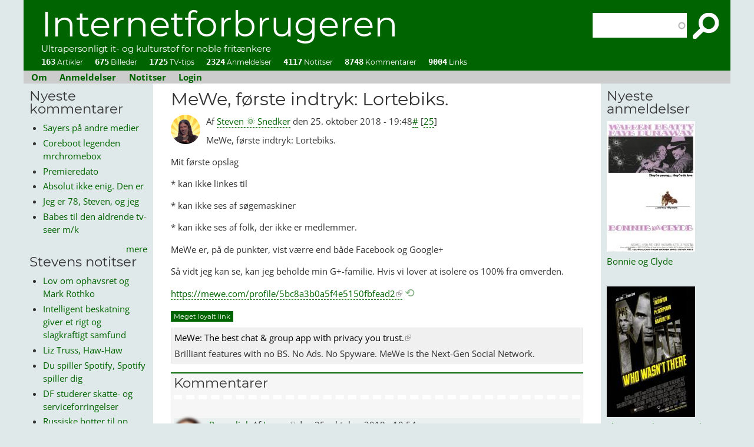

--- FILE ---
content_type: text/html; charset=utf-8
request_url: https://internetforbrugeren.dk/mewe-forste-indtryk-lortebiks
body_size: 22760
content:
<!DOCTYPE html PUBLIC "-//W3C//DTD XHTML+RDFa 1.0//EN"
  "http://www.w3.org/MarkUp/DTD/xhtml-rdfa-1.dtd">
<html xmlns="http://www.w3.org/1999/xhtml" xml:lang="da" version="XHTML+RDFa 1.0" dir="ltr"
  xmlns:content="http://purl.org/rss/1.0/modules/content/"
  xmlns:dc="http://purl.org/dc/terms/"
  xmlns:foaf="http://xmlns.com/foaf/0.1/"
  xmlns:rdfs="http://www.w3.org/2000/01/rdf-schema#"
  xmlns:sioc="http://rdfs.org/sioc/ns#"
  xmlns:sioct="http://rdfs.org/sioc/types#"
  xmlns:skos="http://www.w3.org/2004/02/skos/core#"
  xmlns:xsd="http://www.w3.org/2001/XMLSchema#">

<head profile="http://www.w3.org/1999/xhtml/vocab">
<meta http-equiv="Content-Type" content="text/html; charset=utf-8" />
<link rel="shortcut icon" href="https://internetforbrugeren.dk/sites/default/files/favicon.ico" type="image/vnd.microsoft.icon" />
<meta name="description" content="MeWe, første indtryk: Lortebiks.Mit første opslag* kan ikke linkes til* kan ikke ses af søgemaskiner* kan ikke ses af folk, der ikke er medlemmer.MeWe er, på de punkter, vist værre end både Facebook og Google+Så vidt jeg kan se, kan jeg beholde min G+-familie. Hvis vi lover at isolere os 100% fra omverden.https://mewe.com/profile/5bc8a3b0a5f4e5150fbfead2" />
<meta name="abstract" content="MeWe, første indtryk: Lortebiks.Mit første opslag* kan ikke linkes til* kan ikke ses af søgemaskiner* kan ikke ses af folk, der ikke er medlemmer.MeWe er, på de punkter, vist værre end både Facebook og Google+Så vidt jeg kan se, kan jeg beholde min G+-familie. Hvis vi lover at isolere os 100% fra omverden.https://mewe.com/profile/5bc8a3b0a5f4e5150fbfead2" />
<meta name="generator" content="Drupal 7 (https://www.drupal.org)" />
<link rel="canonical" href="https://internetforbrugeren.dk/mewe-forste-indtryk-lortebiks" />
<link rel="shortlink" href="https://internetforbrugeren.dk/node/1465" />
<meta property="og:site_name" content="Internetforbrugeren" />
<meta property="og:type" content="article" />
<meta property="og:title" content="MeWe, første indtryk: Lortebiks." />
<meta property="og:url" content="https://internetforbrugeren.dk/mewe-forste-indtryk-lortebiks" />
<meta property="og:description" content="MeWe, første indtryk: Lortebiks.Mit første opslag* kan ikke linkes til* kan ikke ses af søgemaskiner* kan ikke ses af folk, der ikke er medlemmer.MeWe er, på de punkter, vist værre end både Facebook og Google+Så vidt jeg kan se, kan jeg beholde min G+-familie. Hvis vi lover at isolere os 100% fra omverden.https://mewe.com/profile/5bc8a3b0a5f4e5150fbfead2" />
<meta property="og:updated_time" content="2018-10-25T19:48:53+02:00" />
<meta property="og:image" content="https://internetforbrugeren.dk/sites/default/files/gladeligt_overrasket_notits.png" />
<meta property="og:image:type" content="image/png" />
<meta property="og:image:width" content="1409" />
<meta property="og:image:height" content="760" />
<meta name="twitter:card" content="summary_large_image" />
<meta name="twitter:title" content="MeWe, første indtryk: Lortebiks." />
<meta name="twitter:url" content="https://internetforbrugeren.dk/mewe-forste-indtryk-lortebiks" />
<meta name="twitter:description" content="MeWe, første indtryk: Lortebiks." />
<meta name="twitter:image" content="https://internetforbrugeren.dk/sites/default/files/gladeligt_overrasket_notits.png" />
<meta name="twitter:image:width" content="1409" />
<meta name="twitter:image:height" content="760" />
<meta property="article:published_time" content="2018-10-25T19:48:53+02:00" />
<meta property="article:modified_time" content="2018-10-25T19:48:53+02:00" />
<meta itemprop="name" content="MeWe, første indtryk: Lortebiks." />
<meta itemprop="description" content="MeWe, første indtryk: Lortebiks.Mit første opslag* kan ikke linkes til* kan ikke ses af søgemaskiner* kan ikke ses af folk, der ikke er medlemmer.MeWe er, på de punkter, vist værre end både Facebook og Google+Så vidt jeg kan se, kan jeg beholde min G+-familie. Hvis vi lover at isolere os 100% fra omverden.https://mewe.com/profile/5bc8a3b0a5f4e5150fbfead2" />
<meta name="dcterms.title" content="MeWe, første indtryk: Lortebiks." />
<meta name="dcterms.creator" content="Steven 🌞 Snedker" />
<meta name="dcterms.description" content="MeWe, første indtryk: Lortebiks." />
<meta name="dcterms.date" content="2018-10-25T19:48+02:00" />
<meta name="dcterms.type" content="Text" />
<meta name="dcterms.format" content="text/html" />
<meta name="dcterms.identifier" content="https://internetforbrugeren.dk/mewe-forste-indtryk-lortebiks" />
<title>MeWe, første indtryk: Lortebiks. | Internetforbrugeren</title>
<!-- <link rel="chrome-webstore-item" href="https://chrome.google.com/webstore/detail/hakgeikmiemocehnfkjdahojanjpjcch"> -->
<link rel="alternate" type="application/rss+xml" href="http://internetforbrugeren.dk/rss.xml?" />
<meta name="viewport" content="width=device-width, initial-scale=1" />
<link type="text/css" rel="stylesheet" href="https://internetforbrugeren.dk/sites/default/files/css/css_xE-rWrJf-fncB6ztZfd2huxqgxu4WO-qwma6Xer30m4.css" media="all" />
<link type="text/css" rel="stylesheet" href="https://internetforbrugeren.dk/sites/default/files/css/css_F2FZDEFCLZdshU4IsDuBdgvI8jo4eB0l-__h8p-MJGk.css" media="all" />
<link type="text/css" rel="stylesheet" href="https://internetforbrugeren.dk/sites/default/files/css/css__1eo1SIhiHSGDOCfnHs3vVxgnhRn-YCvTw5qPaZM63I.css" media="all" />
<link type="text/css" rel="stylesheet" href="https://internetforbrugeren.dk/sites/default/files/css/css_Dqt4t6efx6OcutNsWCe6eYAz9WrVmC4Xm89WnD5zIU0.css" media="all" />
<style type="text/css" media="all">
<!--/*--><![CDATA[/*><!--*/
#admin-menu{font-family:Georgia;font-size:16px;}

/*]]>*/-->
</style>
<link type="text/css" rel="stylesheet" href="https://internetforbrugeren.dk/sites/all/modules/linkit/better-autocomplete/better-autocomplete.css?t7roxq" media="all" />
<link type="text/css" rel="stylesheet" href="https://internetforbrugeren.dk/sites/default/files/css/css_hI3pvAcW0YhNZBWhqEWHFFsBuR1EAD967LxMUpmF0h0.css" media="all" />
<link type="text/css" rel="stylesheet" href="https://internetforbrugeren.dk/sites/default/files/css/css_dgNDHduJ88fCnVTdA3niXbS1OICdr407ipL39UZr9JQ.css" media="all" />
<script type="text/javascript" src="https://internetforbrugeren.dk/sites/default/files/js/js_YD9ro0PAqY25gGWrTki6TjRUG8TdokmmxjfqpNNfzVU.js"></script>
<script type="text/javascript" src="https://internetforbrugeren.dk/sites/default/files/js/js_c7MVsZpuihC0VR_JMqpiPdIj60d9_U_BPIXti_V4-ug.js"></script>
<script type="text/javascript" src="https://internetforbrugeren.dk/sites/default/files/js/js_g1anKAkMWmeHjlxo2-0R5v0Bm0E6IErpwxH05v3smwE.js"></script>
<script type="text/javascript" src="https://internetforbrugeren.dk/sites/default/files/js/js_AeliBg70iB6ZmVXRA3swT7gYSnRNssmwkkIym9AIbFQ.js"></script>
<script type="text/javascript">
<!--//--><![CDATA[//><!--
jQuery.extend(Drupal.settings, {"basePath":"\/","pathPrefix":"","setHasJsCookie":0,"ajaxPageState":{"theme":"internetforbrugeren","theme_token":"WppddGDvNvaEttjcVRTQV4LYsPCZ__uBtCjZWQ6S2R8","js":{"misc\/jquery.js":1,"misc\/jquery-extend-3.4.0.js":1,"misc\/jquery-html-prefilter-3.5.0-backport.js":1,"misc\/jquery.once.js":1,"misc\/drupal.js":1,"misc\/ui\/jquery.ui.core.min.js":1,"misc\/ui\/jquery.ui.widget.min.js":1,"misc\/ui\/jquery.ui.position.min.js":1,"misc\/ui\/jquery.ui.position-1.13.0-backport.js":1,"misc\/ui\/jquery.ui.autocomplete.min.js":1,"misc\/ui\/jquery.ui.button.min.js":1,"misc\/ui\/jquery.ui.mouse.min.js":1,"misc\/ui\/jquery.ui.draggable.min.js":1,"misc\/ui\/jquery.ui.resizable.min.js":1,"misc\/ui\/jquery.ui.dialog.min.js":1,"misc\/ui\/jquery.ui.dialog-1.13.0-backport.js":1,"sites\/all\/modules\/views\/js\/jquery.ui.dialog.patch.js":1,"sites\/all\/modules\/linkit\/better-autocomplete\/jquery.better-autocomplete.js":1,"misc\/form-single-submit.js":1,"misc\/form.js":1,"misc\/ajax.js":1,"sites\/all\/modules\/custom\/breaking_news\/breaking_news.js":1,"sites\/all\/modules\/entityreference\/js\/entityreference.js":1,"sites\/all\/modules\/custom\/link_stats\/link_stats.js":1,"sites\/all\/modules\/custom\/oqipo_blocks\/oqipo_blocks.js":1,"sites\/all\/modules\/custom\/vertikal_helper\/vertikal_helper.js":1,"sites\/all\/modules\/linkit\/js\/linkit.js":1,"public:\/\/languages\/da_btGtJs15djqGFl5N5ywhqVf76PLLxLXBmWD0jJLYEt4.js":1,"sites\/all\/libraries\/colorbox\/jquery.colorbox-min.js":1,"sites\/all\/modules\/colorbox\/js\/colorbox.js":1,"sites\/all\/modules\/colorbox\/styles\/default\/colorbox_style.js":1,"sites\/all\/modules\/search_autocomplete\/js\/jquery.autocomplete.js":1,"misc\/textarea.js":1,"misc\/progress.js":1,"sites\/all\/modules\/linkit\/js\/linkit.dashboard.js":1,"sites\/all\/modules\/linkit\/editors\/ckeditor\/linkitDialog.js":1,"modules\/filter\/filter.js":1,"sites\/all\/modules\/extlink\/js\/extlink.js":1},"css":{"modules\/system\/system.base.css":1,"modules\/system\/system.menus.css":1,"modules\/system\/system.messages.css":1,"modules\/system\/system.theme.css":1,"misc\/ui\/jquery.ui.core.css":1,"misc\/ui\/jquery.ui.theme.css":1,"misc\/ui\/jquery.ui.autocomplete.css":1,"misc\/ui\/jquery.ui.button.css":1,"misc\/ui\/jquery.ui.resizable.css":1,"misc\/ui\/jquery.ui.dialog.css":1,"sites\/all\/modules\/custom\/breaking_news\/breaking_news.css":1,"modules\/comment\/comment.css":1,"modules\/field\/theme\/field.css":1,"sites\/all\/modules\/custom\/link_stats\/link_stats.css":1,"sites\/all\/modules\/custom\/magazine_images\/magazine_images.css":1,"modules\/node\/node.css":1,"sites\/all\/modules\/custom\/oqipo_article\/oqipo_article.css":1,"modules\/search\/search.css":1,"modules\/user\/user.css":1,"sites\/all\/modules\/custom\/vertikal_helper\/vertikal_helper.css":1,"sites\/all\/modules\/extlink\/css\/extlink.css":1,"sites\/all\/modules\/views\/css\/views.css":1,"sites\/all\/modules\/ckeditor\/css\/ckeditor.css":1,"sites\/all\/modules\/colorbox\/styles\/default\/colorbox_style.css":1,"sites\/all\/modules\/ctools\/css\/ctools.css":1,"sites\/all\/modules\/external_link_preview\/css\/extlink_preview.css":1,"sites\/all\/modules\/search_autocomplete\/css\/themes\/basic-green.css":1,"sites\/all\/modules\/search_autocomplete\/css\/themes\/user-blue.css":1,"sites\/all\/modules\/search_autocomplete\/css\/themes\/basic-grey.css":1,"0":1,"sites\/all\/modules\/linkit\/better-autocomplete\/better-autocomplete.css":1,"modules\/filter\/filter.css":1,"sites\/all\/themes\/internetforbrugeren\/fonts.css":1,"sites\/all\/themes\/internetforbrugeren\/style.css":1}},"colorbox":{"opacity":"0.85","current":"{current} of {total}","previous":"\u00ab Prev","next":"Next \u00bb","close":"Luk","maxWidth":"98%","maxHeight":"98%","fixed":true,"mobiledetect":false,"mobiledevicewidth":"480px","file_public_path":"\/sites\/default\/files","specificPagesDefaultValue":"admin*\nimagebrowser*\nimg_assist*\nimce*\nnode\/add\/*\nnode\/*\/edit\nprint\/*\nprintpdf\/*\nsystem\/ajax\nsystem\/ajax\/*"},"better_exposed_filters":{"views":{"comments_recent":{"displays":{"block_1":{"filters":[]},"block_2":{"filters":[]}}},"ting_vi_har_set":{"displays":{"block_2":{"filters":[]},"block_1":{"filters":[]}}},"seneste_gear":{"displays":{"block_1":{"filters":[]},"block":{"filters":[]}}},"popular":{"displays":{"block_1":{"filters":[]}}},"filmanmeldelser":{"displays":{"reviews_for_front_page":{"filters":[]},"block_1":{"filters":[]}}},"suggestions":{"displays":{"block":{"filters":[]}}},"filmniller":{"displays":{"block_1":{"filters":{"uid":{"required":false},"title":{"required":false},"field_type_tid":{"required":false},"field_serie_tid":{"required":false},"field_rating_value":{"required":false},"field_omdb_genre_value":{"required":false},"field_actors_value":{"required":false},"field_director_value":{"required":false}}}}}}},"search_autocomplete":{"form1":{"selector":"#search-form[action=\u0022\/search\/node\u0022] #edit-keys","minChars":"3","max_sug":"10","type":"internal","datas":"https:\/\/internetforbrugeren.dk\/search_autocomplete\/autocomplete\/1\/","fid":"1","theme":"basic-green","auto_submit":"1","auto_redirect":"1"},"form2":{"selector":"#search-form[action=\u0022\/search\/user\u0022] #edit-keys","minChars":"3","max_sug":"10","type":"internal","datas":"https:\/\/internetforbrugeren.dk\/search_autocomplete\/autocomplete\/2\/","fid":"2","theme":"user-blue","auto_submit":"1","auto_redirect":"1"},"form3":{"selector":"#edit-search-block-form--2","minChars":"3","max_sug":"10","type":"internal","datas":"https:\/\/internetforbrugeren.dk\/search_autocomplete\/autocomplete\/3\/","fid":"3","theme":"basic-grey","auto_submit":"1","auto_redirect":"1"}},"urlIsAjaxTrusted":{"\/mewe-forste-indtryk-lortebiks":true,"\/comment\/reply\/1465":true},"ckeditor":{"input_formats":{"filtered_html":{"customConfig":"\/sites\/all\/modules\/ckeditor\/ckeditor.config.js?t7roxq","defaultLanguage":"da","toolbar":"[\n    [\u0027Source\u0027],\n    [\u0027Cut\u0027,\u0027Copy\u0027,\u0027Paste\u0027,\u0027PasteText\u0027,\u0027PasteFromWord\u0027],\n    [\u0027Undo\u0027,\u0027Redo\u0027],\n    [\u0027linkit\u0027,\u0027Link\u0027,\u0027Unlink\u0027,\u0027ImageButton\u0027,\u0027Image\u0027],\n    \u0027\/\u0027,\n    [\u0027Bold\u0027,\u0027Italic\u0027,\u0027Underline\u0027,\u0027Strike\u0027,\u0027-\u0027,\u0027Subscript\u0027,\u0027Superscript\u0027,\u0027-\u0027,\u0027RemoveFormat\u0027],\n    [\u0027NumberedList\u0027,\u0027BulletedList\u0027,\u0027-\u0027,\u0027Blockquote\u0027],\n    [\u0027JustifyLeft\u0027,\u0027JustifyCenter\u0027,\u0027JustifyRight\u0027,\u0027JustifyBlock\u0027],\n    [\u0027Anchor\u0027],\n    []\n]","enterMode":1,"shiftEnterMode":2,"toolbarStartupExpanded":true,"width":"100%","skin":"moono-lisa","format_tags":"p;div;pre;address;h1;h2;h3;h4;h5;h6","show_toggle":"f","default":"t","allowedContent":true,"ss":"2","loadPlugins":{"drupalbreaks":{"name":"drupalbreaks","desc":"Plugin for inserting Drupal teaser and page breaks.","path":"\/sites\/all\/modules\/ckeditor\/plugins\/drupalbreaks\/","buttons":{"DrupalBreak":{"label":"DrupalBreak","icon":"images\/drupalbreak.png"}},"default":"t"},"linkit":{"name":"linkit","desc":"Underst\u00f8ttelse af Linkit-modulet","path":"\/sites\/all\/modules\/linkit\/editors\/ckeditor\/","buttons":{"linkit":{"label":"Linkit","icon":"icons\/linkit.png"}}}},"entities":false,"entities_greek":false,"entities_latin":false,"scayt_autoStartup":false,"stylesCombo_stylesSet":"drupal:\/sites\/all\/modules\/ckeditor\/ckeditor.styles.js?t7roxq","contentsCss":["\/sites\/all\/modules\/ckeditor\/css\/ckeditor.css?t7roxq","\/sites\/all\/libraries\/ckeditor\/contents.css?t7roxq"]},"full_html":{"customConfig":"\/sites\/all\/modules\/ckeditor\/ckeditor.config.js?t7roxq","defaultLanguage":"en","toolbar":"[\n    [\u0027Source\u0027],\n    [\u0027Cut\u0027,\u0027Copy\u0027,\u0027Paste\u0027,\u0027PasteText\u0027,\u0027PasteFromWord\u0027,\u0027-\u0027,\u0027SpellChecker\u0027,\u0027Scayt\u0027],\n    [\u0027Undo\u0027,\u0027Redo\u0027,\u0027Find\u0027,\u0027Replace\u0027,\u0027-\u0027,\u0027SelectAll\u0027],\n    [\u0027Image\u0027,\u0027Flash\u0027,\u0027Table\u0027,\u0027HorizontalRule\u0027,\u0027Smiley\u0027,\u0027SpecialChar\u0027,\u0027Iframe\u0027],\n    \u0027\/\u0027,\n    [\u0027Bold\u0027,\u0027Italic\u0027,\u0027Underline\u0027,\u0027Strike\u0027,\u0027-\u0027,\u0027Subscript\u0027,\u0027Superscript\u0027,\u0027-\u0027,\u0027RemoveFormat\u0027],\n    [\u0027NumberedList\u0027,\u0027BulletedList\u0027,\u0027-\u0027,\u0027Outdent\u0027,\u0027Indent\u0027,\u0027Blockquote\u0027,\u0027CreateDiv\u0027],\n    [\u0027JustifyLeft\u0027,\u0027JustifyCenter\u0027,\u0027JustifyRight\u0027,\u0027JustifyBlock\u0027,\u0027-\u0027,\u0027BidiLtr\u0027,\u0027BidiRtl\u0027,\u0027-\u0027,\u0027Language\u0027],\n    [\u0027linkit\u0027,\u0027Link\u0027,\u0027Unlink\u0027,\u0027Anchor\u0027],\n    [\u0027DrupalBreak\u0027],\n    \u0027\/\u0027,\n    [\u0027Format\u0027,\u0027Font\u0027,\u0027FontSize\u0027],\n    [\u0027TextColor\u0027,\u0027BGColor\u0027],\n    [\u0027Maximize\u0027,\u0027ShowBlocks\u0027]\n]","enterMode":1,"shiftEnterMode":2,"toolbarStartupExpanded":true,"width":"100%","skin":"moono-lisa","format_tags":"p;div;pre;address;h1;h2;h3;h4;h5;h6","show_toggle":"f","default":"t","extraAllowedContent":"a[data-timer]","ss":"2","loadPlugins":{"drupalbreaks":{"name":"drupalbreaks","desc":"Plugin for inserting Drupal teaser and page breaks.","path":"\/sites\/all\/modules\/ckeditor\/plugins\/drupalbreaks\/","buttons":{"DrupalBreak":{"label":"DrupalBreak","icon":"images\/drupalbreak.png"}},"default":"t"}},"entities":false,"entities_greek":false,"entities_latin":false,"scayt_autoStartup":false,"stylesCombo_stylesSet":"drupal:\/sites\/all\/modules\/ckeditor\/ckeditor.styles.js?t7roxq","contentsCss":["\/sites\/all\/modules\/ckeditor\/css\/ckeditor.css?t7roxq","\/sites\/all\/libraries\/ckeditor\/contents.css?t7roxq"]},"opengraphparsed":{"customConfig":"\/sites\/all\/modules\/ckeditor\/ckeditor.config.js?t7roxq","defaultLanguage":"en","toolbar":"[\n    [\u0027Bold\u0027,\u0027RemoveFormat\u0027,\u0027Link\u0027,\u0027Unlink\u0027,\u0027Italic\u0027]\n]","enterMode":1,"shiftEnterMode":2,"toolbarStartupExpanded":true,"width":"100%","skin":"moono-lisa","format_tags":"p;div;pre;address;h1;h2;h3;h4;h5;h6","show_toggle":"t","default":"t","ss":"2","loadPlugins":{"drupalbreaks":{"name":"drupalbreaks","desc":"Plugin for inserting Drupal teaser and page breaks.","path":"\/sites\/all\/modules\/ckeditor\/plugins\/drupalbreaks\/","buttons":{"DrupalBreak":{"label":"DrupalBreak","icon":"images\/drupalbreak.png"}},"default":"t"}},"entities":false,"entities_greek":false,"entities_latin":false,"scayt_autoStartup":false,"stylesCombo_stylesSet":"drupal:\/sites\/all\/modules\/ckeditor\/ckeditor.styles.js?t7roxq","contentsCss":["\/sites\/all\/themes\/internetforbrugeren\/fonts.css?t7roxq","\/sites\/all\/themes\/internetforbrugeren\/style.css?t7roxq","\/sites\/all\/modules\/ckeditor\/css\/ckeditor.css?t7roxq"]}},"plugins":[],"textarea_default_format":{"edit-comment-body-und-0-value":"plain_text"},"timestamp":"t7roxq"},"linkit":{"autocompletePath":"https:\/\/internetforbrugeren.dk\/linkit\/autocomplete\/___profile___?s=","dashboardPath":"\/linkit\/dashboard\/","currentInstance":{},"formats":{"plain_text":{"profile":null,"enabled_profiles":[]}}},"extlink":{"extTarget":"_blank","extClass":"ext","extLabel":" ","extImgClass":0,"extIconPlacement":0,"extSubdomains":1,"extExclude":"","extInclude":"","extCssExclude":"","extCssExplicit":"","extAlert":0,"extAlertText":"This link will take you to an external web site.","mailtoClass":"mailto","mailtoLabel":"(link sends e-mail)","extUseFontAwesome":0}});
//--><!]]>
</script>
<!-- Matomo -->
<script>
  var _paq = window._paq = window._paq || [];
  /* tracker methods like "setCustomDimension" should be called before "trackPageView" */
  _paq.push(['appendToTrackingUrl', 'bots=1']);
  _paq.push(['trackPageView']);
  _paq.push(['enableLinkTracking']);
  (function() {
    var u="//internetforbrugeren.dk/matomo/";
    _paq.push(['setTrackerUrl', u+'matomo.php']);
    _paq.push(['setSiteId', '1']);
    var d=document, g=d.createElement('script'), s=d.getElementsByTagName('script')[0];
    g.async=true; g.src=u+'matomo.js'; s.parentNode.insertBefore(g,s);
  })();
</script>
<!-- End Matomo Code -->
</head>
<body class="html not-front not-logged-in two-sidebars page-node page-node- page-node-1465 node-type-notits" >
<div id="skip-link">
<a href="#main-content" class="element-invisible element-focusable">Gå til hovedindhold</a>
</div>

<!-- main page -->
<div id="main">

<!-- page header, logo etc. -->
<div id="header">

<!-- site-name -->
<div id="site-name">
<a href="/" title="Hjem" rel="home">Internetforbrugeren</a>
</div>
<!-- /site-name -->

<div id="site-slogan">Ultrapersonligt it- og kulturstof for noble fritænkere</div>



  <div class="region region-header">
    <div id="block-search-form" class="block block-search">

    
  <div class="content">
    <form action="/mewe-forste-indtryk-lortebiks" method="post" id="search-block-form" accept-charset="UTF-8"><div><div class="container-inline">
      <h2 class="element-invisible">Søgefelt</h2>
    <div class="form-item form-type-textfield form-item-search-block-form">
  <label class="element-invisible" for="edit-search-block-form--2">Søg </label>
 <input title="Indtast de ord du ønsker at søge efter." type="text" id="edit-search-block-form--2" name="search_block_form" value="" size="15" maxlength="128" class="form-text" />
</div>
<div class="form-actions form-wrapper" id="edit-actions--2"><input type="submit" id="edit-submit--2" name="op" value="Søg" class="form-submit" /></div><input type="hidden" name="form_build_id" value="form-uTVGfSw6xuPtVx2ejyxh_C1ZL6h4A97wPu0EWxuGPXY" />
<input type="hidden" name="form_id" value="search_block_form" />
</div>
</div></form>  </div>
</div>
<div id="block-oqipo-blocks-site-stats" class="block block-oqipo-blocks">

    
  <div class="content">
    <div class = "site-stats"><a title = "Klik, din stymper" href = "/"><span class= "stat-number">163</span> Artikler</a><a title = "Klik, din stymper" href = "/visuelle-ordspil"><span class= "stat-number">675</span> Billeder</a><a title = "Klik, din stymper" href = "/se"><span class= "stat-number">1725</span> TV-tips</a><a title = "Klik, din stymper" href = "/anmeldelser"><span class= "stat-number">2324</span> Anmeldelser</a><a title = "Klik, din stymper" href = "/notitser"><span class= "stat-number">4117</span> Notitser</a><a title = "Klik, din stymper" href = "/comments/recent"><span class= "stat-number">8748</span> Kommentarer</a><a title = "Klik, din stymper" href = "/link"><span class= "stat-number">9004</span> Links</a></div>  </div>
</div>
  </div>
</div>
<!-- /page header, logo etc. -->

<!-- start menubar -->
<div id="menubar">
  <div class="region region-menubar">
    <div id="block-system-main-menu" class="block block-system block-menu">

    
  <div class="content">
    <ul class="menu"><li class="first leaf"><a href="/om-internetforbrugeren" title="Om det fortryllende it-, kultur- og forbrugermedie Internetforbrugeren!">Om</a></li>
<li class="leaf"><a href="/anmeldelser" title="Anmelderser. Tusindevis af film, nogle få bøger, spil og koncerter.">Anmeldelser</a></li>
<li class="leaf"><a href="/notitser" title="Stevens notitser om alt muligt: teknik, politik, filosofi.">Notitser</a></li>
<li class="last leaf"><a href="/user" title="Klik her for at logge ind">Login</a></li>
</ul>  </div>
</div>
<div id="block-block-1" class="block block-block">

    
  <div class="content">
    <p><a href="/">Internetforbrugeren</a></p>
  </div>
</div>
  </div>
</div>
<!-- end menubar -->







<!-- sidebar_first -->
<div id="sidebar-first" class="sidebar">
  <div class="region region-sidebar-first">
    <div id="block-views-comments-recent-block-1" class="block block-views">

    <h2>Nyeste kommentarer</h2>
  
  <div class="content">
    <div class="view view-comments-recent view-id-comments_recent view-display-id-block_1 view-dom-id-7d1eb43698376540900e88dde8098edf">
        
  
  
      <div class="view-content">
      <div class="item-list">    <ul>          <li class="views-row views-row-1 views-row-odd views-row-first">  
  <div class="views-field views-field-subject">        <span class="field-content"><a href = "/comment/9410#comment-9410" title = "Sayers er skam filmatiseret flere gange, men det ville da være rart med en nutidig bredformat-udgave af hele molevitten.
1) Biograffilm
Busman's Honeymoon Spillefilm fra før tv-æraen. Ikke BBC. Ikke Carmichael.
2) BBC-tv: Lord Peter Wimsey
A. Ian Carmichael-serien (1972–1976) — 5 miniserier
Five Red Herrings
Murder Must Advertise
The Nine Tailors
Gaudy Night
Busman's Honeymoon
B. Edward Petherbridge-serien (1987–1989)
Strong Poison
Have His Carcase
The Unpleasantness at the Bellona Club
Clouds of Witness
The Documents in the Case
3) Radio (for fuldstændighed)
BBC Radio har adapteret næsten hele Wimsey-korpusset over flere årtier. Ikke film/TV, men den mest komplette dramatisering samlet set.
">Sayers på andre medier</a></span>  </div></li>
          <li class="views-row views-row-2 views-row-even">  
  <div class="views-field views-field-subject">        <span class="field-content"><a href = "/comment/9409#comment-9409" title = "Coreboot legenden mrchromebox.tech er nu gode web venner med https://docs.chrultrabook.com/docs/devices.html
Der er fortsat mange gode brugte chromebooks at vælge imellem, nu også plus modeller med 
i3 12th Gen or above
AMD Ryzen 3 7000 series or above
RAM: 8GB+
Storage: 128GB+
https://www.coolstar.org/chromebook/windows.html findes også til monopolets uskyldige ofre
">Coreboot legenden mrchromebox</a></span>  </div></li>
          <li class="views-row views-row-3 views-row-odd">  
  <div class="views-field views-field-subject">        <span class="field-content"><a href = "/comment/9408#comment-9408" title = "Dansk biografpremiere for denne film er d. 15. januar.
">Premieredato</a></span>  </div></li>
          <li class="views-row views-row-4 views-row-even">  
  <div class="views-field views-field-subject">        <span class="field-content"><a href = "/comment/9406#comment-9406" title = "Absolut ikke enig. Den er efter min mening bedre komponeret end den i øvrigt glimrende original.
https://internetforbrugeren.dk/secret-in-their-eyes
">Absolut ikke enig. Den er</a></span>  </div></li>
          <li class="views-row views-row-5 views-row-odd">  
  <div class="views-field views-field-subject">        <span class="field-content"><a href = "/comment/9405#comment-9405" title = "Jeg er 78, Steven, og jeg tænder altså ikke på nogen af de to. Hvad seksuel bytteværdi angår, har de begge i mine øjne passeret sidste salgsdag, og det har jeg bestemt også selv. De har givetvis andre fine kvaliteter, men babes? Niks.
">Jeg er 78, Steven, og jeg</a></span>  </div></li>
          <li class="views-row views-row-6 views-row-even views-row-last">  
  <div class="views-field views-field-subject">        <span class="field-content"><a href = "/comment/9404#comment-9404" title = "Karolina Wydra er fotomodel, og har stadig nogle fertile år igen.
Rhea Seehorn er måske nok lige på den urnetætte side af 50, men har noget selvsikkerhed der kan løfte, om ikke kødet, så interessen.
Se positivt på det. Hvor samfundet vil udskamme den ældre, mandlige tv-seer for at begære babes, der er lidt mere faste i farsen, kan selv mænd på 90 sende hede blikke efter Rhea uden at geskæftige fantasiindhegnere, kan gøre det helt store grundet Halvdelen af din alder, plus 7-reglens stærke bånd.
Kald mig nøjsom, men Pluribus: Ca Plane Pour Moi.
">Babes til den aldrende tv-seer m/k</a></span>  </div></li>
      </ul></div>    </div>
  
  
  
      
<div class="more-link">
  <a href="/comments/recent">
    mere  </a>
</div>
  
  
  
</div>  </div>
</div>
<div id="block-views-ting-vi-har-set-block-2" class="block block-views">

    <h2>Stevens notitser</h2>
  
  <div class="content">
    <div class="view view-ting-vi-har-set view-id-ting_vi_har_set view-display-id-block_2 view-dom-id-dfe47e1e5b1310faf5d5ba02b9ad4fc2">
        
  
  
      <div class="view-content">
      <div class="item-list">    <ul>          <li class="views-row views-row-1 views-row-odd views-row-first">  
  <div class="views-field views-field-title">        <span class="field-content"><a href="https://internetforbrugeren.dk/lov-om-ophavsret-og-mark-rothko" title="Jeg vil blot minde dig om, at du sagtens kan få kunst som denne på væggen uden at betale ½ mia. kr. pr. styk.
Køb noget lærred, noget farve og lav det. Eller få din lokale maler til at lave det for nogle tusinde kroner. Så længe du bare udstiller det i hjemmet, og ikke forsøger at sælge det har lov om ophavsret intet ondt at sige om din lovlige kopi.">Lov om ophavsret og Mark Rothko</a></span>  </div></li>
          <li class="views-row views-row-2 views-row-even">  
  <div class="views-field views-field-title">        <span class="field-content"><a href="https://internetforbrugeren.dk/intelligent-beskatning-giver-et-rigt-og-slagkraftigt-samfund" title="Ros fra nobelpristager og ganske god forklaring fra Youtuber.
Som jeg så tit siger: intelligente pragmatikere drager os opad, stupide ideologer trækker os nedad.">Intelligent beskatning giver et rigt og slagkraftigt samfund</a></span>  </div></li>
          <li class="views-row views-row-3 views-row-odd">  
  <div class="views-field views-field-title">        <span class="field-content"><a href="https://internetforbrugeren.dk/liz-truss-haw-haw" title="&quot;The woman longs to become Donald Trump’s Lord Haw-Haw, or at least a version of Lord Haw-Haw who looked and sounded like a bucket of spanners had just dropped on his head.&quot;

Djævlen finder arbejde til ledige (politiker)hænder.">Liz Truss, Haw-Haw</a></span>  </div></li>
          <li class="views-row views-row-4 views-row-even">  
  <div class="views-field views-field-title">        <span class="field-content"><a href="https://internetforbrugeren.dk/du-spiller-spotify-spotify-spiller-dig" title="Manufactured ragebait. Du spiller Spotify, Spotify spiller dig.
 
">Du spiller Spotify, Spotify spiller dig</a></span>  </div></li>
          <li class="views-row views-row-5 views-row-odd">  
  <div class="views-field views-field-title">        <span class="field-content"><a href="https://internetforbrugeren.dk/df-studerer-skatte-og-serviceforringelser" title="DF markedsfører sig vist som et parti for arbejderklassen. DFs politik vil formentlig føre til relativt højere skatter for arbejderklassen og relativt lavere serviceniveau.
Gætter jeg på ud fra DF-profil med til mystisk skattely-event i Malaysia.
">DF studerer skatte- og serviceforringelser</a></span>  </div></li>
          <li class="views-row views-row-6 views-row-even">  
  <div class="views-field views-field-title">        <span class="field-content"><a href="https://internetforbrugeren.dk/russiske-botter-til-op-over-begge-oerer-paa-x" title="&quot;And yet the scale of the deception—as revealed by the “About” feature—suggests that in his haste to turn X into a political weapon for the far right, Musk may have revealed that the platform he’s long called “the number 1 source of news on Earth” is really just a worthless, poisoned hall of mirrors.&quot;">Russiske botter til op over begge ører på X</a></span>  </div></li>
          <li class="views-row views-row-7 views-row-odd">  
  <div class="views-field views-field-title">        <span class="field-content"><a href="https://internetforbrugeren.dk/hurtigt-tilbage-til-gokkehulen" title="Spænding er noget man finder på skærmen, ikke væk fra den. Det groteske og tragiske fænomen Gooncave forklares i yderst velskrevne The Goon Squad og diskuteres yderligere i The Monks in the Casino.
">&quot;Hurtigt! Tilbage til Gokkehulen!&quot;</a></span>  </div></li>
          <li class="views-row views-row-8 views-row-even">  
  <div class="views-field views-field-title">        <span class="field-content"><a href="https://internetforbrugeren.dk/de-unge-vil-have-billige-boliger-regeringen-tilbyder-mere-dyr-gaeld" title="Problemet med (førstegangskøberne og) de dyre boliger (mestendels i Fyrstestaden) afføder nu ifgl. TV2  fire nye forslag, som det er værd at kommentere på.
Regeringen siger:
Forbedrede muligheder for realkreditlån med 40-årig afdragsperiode op til en belåningsgrad på 80 procent., hvilket vil kunne sænke ydelsen med ca. 6700 kr. per lånte million (cirka 560 kroner om måneden før skat).

Regeringen tolker:">De unge vil have billige boliger, regeringen tilbyder mere, dyr gæld</a></span>  </div></li>
          <li class="views-row views-row-9 views-row-odd">  
  <div class="views-field views-field-title">        <span class="field-content"><a href="https://internetforbrugeren.dk/ben-elton-har-skrevet-selvbiografi" title="Det betyder at den opvakte, kvikke, underholdende og sympatiske mand deltager i tonsvis af interviews. Det er en fryd at se ham folde sig ud i">Ben Elton har skrevet selvbiografi</a></span>  </div></li>
          <li class="views-row views-row-10 views-row-even views-row-last">  
  <div class="views-field views-field-title">        <span class="field-content"><a href="https://internetforbrugeren.dk/forfilmstemme-in-a-world-obsessed-with-innovation" title="I started checking the company’s press releases. Everything sounded groundbreaking. Blockchain! Cutting-edge innovation!
But it wasn’t. I knew what those projects actually delivered because I was leading some of them. When I came across a press release I wasn’t sure about, I started feeding them through AI.
Copy.
“Is this true innovation or innovation signaling?”
Paste.
One by one, every single one of them came back as innovation signaling. Every. Single. One.">[Forfilmstemme] In a World Obsessed With Innovation...</a></span>  </div></li>
      </ul></div>    </div>
  
  
  
      
<div class="more-link">
  <a href="/notitser">
    mere  </a>
</div>
  
  
  
</div>  </div>
</div>
<div id="block-views-seneste-gear-block-1" class="block block-views">

    <h2>Seneste Illustration</h2>
  
  <div class="content">
    <div class="view view-seneste-gear view-id-seneste_gear view-display-id-block_1 view-dom-id-d093774ee025101b767751d51621b014">
        
  
  
      <div class="view-content">
        <div class="views-row views-row-1 views-row-odd views-row-first views-row-last">
      
  <div class="views-field views-field-field-image">        <div class="field-content"><a href="/koordinator"><img typeof="foaf:Image" src="https://internetforbrugeren.dk/sites/default/files/styles/oqipo_medium/public/illustrationer/generated_image_october_19_2025_-_7_18pm.png?itok=mg01hNnv" width="150" height="150" alt="" /></a></div>  </div>  
  <div class="views-field views-field-title">        <span class="field-content"><a href="https://internetforbrugeren.dk/koordinator">Koordinator</a></span>  </div>  </div>
    </div>
  
  
  
  
      <div class="view-footer">
      <div class="more-link"><a href="/visuelle-ordspil">Visuelle ordspil</a></div>
    </div>
  
  
</div>  </div>
</div>
<div id="block-views-seneste-gear-block" class="block block-views">

    <h2>Seneste Gear</h2>
  
  <div class="content">
    <div class="view view-seneste-gear view-id-seneste_gear view-display-id-block view-dom-id-8dc4069167a4d0db759aa9e3d96559dc">
        
  
  
      <div class="view-content">
        <div class="views-row views-row-1 views-row-odd views-row-first views-row-last">
      
  <div class="views-field views-field-field-image">        <div class="field-content"><a href="/gear/bedste-billige-byggemarked"><img typeof="foaf:Image" src="https://internetforbrugeren.dk/sites/default/files/styles/oqipo_medium/public/architect.png?itok=gJLkypjU" width="150" height="150" alt="" /></a></div>  </div>  
  <div class="views-field views-field-title">        <span class="field-content"><a href="/gear/bedste-billige-byggemarked">Bedste, billige byggemarked</a></span>  </div>  </div>
    </div>
  
  
  
      
<div class="more-link">
  <a href="/seneste-gear">
    Mer&#039; gear  </a>
</div>
  
  
  
</div>  </div>
</div>
<div id="block-views-comments-recent-block-2" class="block block-views">

    <h2>Populæreste kommentarer</h2>
  
  <div class="content">
    <div class="view view-comments-recent view-id-comments_recent view-display-id-block_2 view-dom-id-bf9276896801e97ab6f3b659c9fd1cf1">
        
  
  
      <div class="view-content">
      <div class="item-list">    <ul>          <li class="views-row views-row-1 views-row-odd views-row-first">  
  <div class="views-field views-field-subject">        <span class="field-content"><a href="/comment/9409#comment-9409">Coreboot legenden mrchromebox</a></span>  </div>  
  <div class="views-field views-field-field-likes">        <div class="field-content">👍99</div>  </div></li>
          <li class="views-row views-row-2 views-row-even">  
  <div class="views-field views-field-subject">        <span class="field-content"><a href="/comment/9391#comment-9391">Fejl giver engagement</a></span>  </div>  
  <div class="views-field views-field-field-likes">        <div class="field-content">👍5</div>  </div></li>
          <li class="views-row views-row-3 views-row-odd views-row-last">  
  <div class="views-field views-field-subject">        <span class="field-content"><a href="/comment/9399#comment-9399">Sagaen om vaskemaskineprisen</a></span>  </div>  
  <div class="views-field views-field-field-likes">        <div class="field-content">👍3</div>  </div></li>
      </ul></div>    </div>
  
  
  
      
<div class="more-link">
  <a href="/comments/recent">
    mere  </a>
</div>
  
  
  
</div>  </div>
</div>
<div id="block-views-popular-block-1" class="block block-views">

    <h2>Populært nu</h2>
  
  <div class="content">
    <div class="view view-popular view-id-popular view-display-id-block_1 view-dom-id-0eb4e75fa4cae806d62133980d98d169">
        
  
  
      <div class="view-content">
      <div class="item-list">    <ul>          <li class="views-row views-row-1 views-row-odd views-row-first">  
  <span class="views-field views-field-title">        <span class="field-content"><a href="/the-outfit">The Outfit</a></span>  </span></li>
          <li class="views-row views-row-2 views-row-even">  
  <span class="views-field views-field-title">        <span class="field-content"><a href="/your-honor-tv-serie">Your Honor (tv-serie)</a></span>  </span></li>
          <li class="views-row views-row-3 views-row-odd">  
  <span class="views-field views-field-title">        <span class="field-content"><a href="/forhoeret-saeson1">Forhøret, sæson1</a></span>  </span></li>
          <li class="views-row views-row-4 views-row-even">  
  <span class="views-field views-field-title">        <span class="field-content"><a href="/sadan-ser-du-udenlandsk-netflix-i-danmark">Sådan ser du udenlandsk Netflix i Danmark</a></span>  </span></li>
          <li class="views-row views-row-5 views-row-odd">  
  <span class="views-field views-field-title">        <span class="field-content"><a href="/crash-0">Crash</a></span>  </span></li>
          <li class="views-row views-row-6 views-row-even views-row-last">  
  <span class="views-field views-field-title">        <span class="field-content"><a href="/drengen-og-hejren-0">Drengen og hejren</a></span>  </span></li>
      </ul></div>    </div>
  
  
  
      
<div class="more-link">
  <a href="/popular/today">
    Mere pop  </a>
</div>
  
  
  
</div>  </div>
</div>
  </div>
</div>
<!-- /sidebar_first -->

<!-- sidebar_second -->
<div id="sidebar-second" class="sidebar">
  <div class="region region-sidebar-second">
    <div id="block-views-aa9344d5eeb497b8d8e74e57800e83eb" class="block block-views">

    <h2>Nyeste anmeldelser</h2>
  
  <div class="content">
    <div class="view view-filmanmeldelser view-id-filmanmeldelser view-display-id-reviews_for_front_page view-dom-id-c6d9da789cda4b76f25f03ff5daedf1b">
        
  
  
      <div class="view-content">
        <div class="views-row views-row-1 views-row-odd views-row-first">
      
  <div class="views-field views-field-field-poster-image">        <div class="field-content"><a href="/bonnie-og-clyde"><img typeof="foaf:Image" src="https://internetforbrugeren.dk/sites/default/files/styles/filmplakat_lille/public/filmplakater/clyde.jpg?itok=Df3DNQDh" width="150" height="222" alt="" /></a></div>  </div>  
  <div class="views-field views-field-title">        <span class="field-content"><a href="https://internetforbrugeren.dk/bonnie-og-clyde" title="4  - &#039;Bonnie og Clyde&#039; er en amerikansk nøglefilm, hvis betydning ikke ligger i historisk korrekthed eller psykologisk...">Bonnie og Clyde</a></span>  </div>  </div>
  <div class="views-row views-row-2 views-row-even">
      
  <div class="views-field views-field-field-poster-image">        <div class="field-content"><a href="/the-man-who-wasnt-there-0"><img typeof="foaf:Image" src="https://internetforbrugeren.dk/sites/default/files/styles/filmplakat_lille/public/filmplakater/man.jpg?itok=yiSkZhrG" width="150" height="222" alt="" /></a></div>  </div>  
  <div class="views-field views-field-title">        <span class="field-content"><a href="https://internetforbrugeren.dk/the-man-who-wasnt-there-0" title="4½  - I en lille californisk provinsby i 1949 lever barberen Ed Crane (Billy Bob Thornton)...">The Man Who Wasn&#039;t There</a></span>  </div>  </div>
  <div class="views-row views-row-3 views-row-odd">
      
  <div class="views-field views-field-field-poster-image">        <div class="field-content"><a href="/stoevsugerbanden-0"><img typeof="foaf:Image" src="https://internetforbrugeren.dk/sites/default/files/styles/filmplakat_lille/public/filmplakater/stoev.jpg?itok=He0ZZANN" width="150" height="222" alt="" /></a></div>  </div>  
  <div class="views-field views-field-title">        <span class="field-content"><a href="https://internetforbrugeren.dk/stoevsugerbanden-0" title="4  - Krimilystspil, der vender tressernes bekymring for ungdomskriminalitet på hovedet og erstatter den med noget langt...">Støvsugerbanden</a></span>  </div>  </div>
  <div class="views-row views-row-4 views-row-even">
      
  <div class="views-field views-field-field-poster-image">        <div class="field-content"><a href="/de-syv-urskiver"><img typeof="foaf:Image" src="https://internetforbrugeren.dk/sites/default/files/styles/filmplakat_lille/public/De%20syv%20urskiver%20-%20poster%20-%2012092.jpg?itok=EaI9I60k" width="150" height="222" alt="" /></a></div>  </div>  
  <div class="views-field views-field-title">        <span class="field-content"><a href="https://internetforbrugeren.dk/de-syv-urskiver" title="4  - De syv urskiver er en Netflix-miniserie i tre afsnit baseret på en af Agatha Christies mindre kendte...">De syv urskiver</a></span>  </div>  </div>
  <div class="views-row views-row-5 views-row-odd views-row-last">
      
  <div class="views-field views-field-field-poster-image">        <div class="field-content"><a href="/the-rookie"><img typeof="foaf:Image" src="https://internetforbrugeren.dk/sites/default/files/styles/filmplakat_lille/public/The%20Rookie%20-%20poster%20-%2012093.jpg?itok=jlSoxj-D" width="150" height="222" alt="" /></a></div>  </div>  
  <div class="views-field views-field-title">        <span class="field-content"><a href="https://internetforbrugeren.dk/the-rookie" title="4  - The Rookie er en amerikansk politiserie på indtil videre 8 sæsoner, Denne anmeldelse er baseret på de...">The Rookie</a></span>  </div>  </div>
    </div>
  
  
  
  
      <div class="view-footer">
      <div class="more-link"><a href="/anmeldelser">Alle anmeldelser</a></div>
    </div>
  
  
</div>  </div>
</div>
<div id="block-views-filmanmeldelser-block-1" class="block block-views">

    <h2>Guld</h2>
  
  <div class="content">
    <div class="view view-filmanmeldelser view-id-filmanmeldelser view-display-id-block_1 view-dom-id-7d325480f29be753d25f89502d66d1c5">
        
  
  
      <div class="view-content">
        <div class="views-row views-row-1 views-row-odd views-row-first">
      
  <div class="views-field views-field-field-poster-image">        <div class="field-content"><a href="/undskyld-vi-flygter"><img typeof="foaf:Image" src="https://internetforbrugeren.dk/sites/default/files/styles/filmplakat_lille/public/filmplakater/undskyld.jpg?itok=0cE0OREQ" width="150" height="222" alt="" /></a></div>  </div>  
  <div class="views-field views-field-title">        <span class="field-content"><a href="https://internetforbrugeren.dk/undskyld-vi-flygter" title="5  - Jeg har kun set denne film én gang før, nemlig kort efter premieren, og jeg tænkte, at den måske var bukket under...">Undskyld, vi flygter</a></span>  </div>  </div>
  <div class="views-row views-row-2 views-row-even">
      
  <div class="views-field views-field-field-poster-image">        <div class="field-content"><a href="/haevn-for-dollars"><img typeof="foaf:Image" src="https://internetforbrugeren.dk/sites/default/files/styles/filmplakat_lille/public/For%20a%20Few%20Dollars%20More%20-%20poster%20-%207720.jpg?itok=YpOs1dNO" width="150" height="222" alt="" /></a></div>  </div>  
  <div class="views-field views-field-title">        <span class="field-content"><a href="https://internetforbrugeren.dk/haevn-for-dollars" title="4½  - Sergio Leones anden spaghettiwestern er eviggrøn. Den burde faktisk have fem stjerner, men hvad skulle &quot;Den gode,...">Hævn for dollars</a></span>  </div>  </div>
  <div class="views-row views-row-3 views-row-odd views-row-last">
      
  <div class="views-field views-field-field-poster-image">        <div class="field-content"><a href="/en-lang-forlovelse"><img typeof="foaf:Image" src="https://internetforbrugeren.dk/sites/default/files/styles/filmplakat_lille/public/filmplakater/forlovelse.jpg?itok=n_8uCAoR" width="150" height="222" alt="" /></a></div>  </div>  
  <div class="views-field views-field-title">        <span class="field-content"><a href="https://internetforbrugeren.dk/en-lang-forlovelse" title="5  - Under Første Verdenskrig blev franske soldater, der blev fundet skyldige i at skade sig selv for at blive hjemsendt...">En lang forlovelse</a></span>  </div>  </div>
    </div>
  
  
  
  
      <div class="view-footer">
      <div class="more-link"><a href="/anmeldelser">Alle anmeldelser</a></div>
    </div>
  
  
</div>  </div>
</div>
<div id="block-views-suggestions-block" class="block block-views">

    <h2>Forslag?</h2>
  
  <div class="content">
    <div class="view view-suggestions view-id-suggestions view-display-id-block view-dom-id-bee4b733aad699c910f979468bf109f4">
        
  
  
      <div class="view-content">
      <div class="item-list">    <ul>          <li class="views-row views-row-1 views-row-odd views-row-first views-row-last">  
  <div class="views-field views-field-title">        <span class="field-content"><a href="/ting-du-vil-laese-om">Ting du vil læse om?</a></span>  </div></li>
      </ul></div>    </div>
  
  
  
  
  
  
</div>  </div>
</div>
<div id="block-views-ting-vi-har-set-block-1" class="block block-views">

    <h2>Set på nettet</h2>
  
  <div class="content">
    <div class="view view-ting-vi-har-set view-id-ting_vi_har_set view-display-id-block_1 view-dom-id-818f86c54163b11763b4ce2551dd3152">
        
  
  
      <div class="view-content">
      <div class="item-list">    <ul>          <li class="views-row views-row-1 views-row-odd views-row-first">  
  <div class="views-field views-field-title">        <span class="field-content"><a href="https://internetforbrugeren.dk/watch/the-outfit" title="The Outfit (stream/optag) (7,2 IMDB). Udmærket lille gangster-thriller. Læs Nillers anmeldelse nedenfor. Han forfalder ikke, som 70% af de engelsksprogede anmeldere til herreekviperingssprogbrug, bare fordi hovedpersonen er tilskærer/skrædder.
Overlad herremode til eksperterne.
">The Outfit</a></span>  </div></li>
          <li class="views-row views-row-2 views-row-even">  
  <div class="views-field views-field-title">        <span class="field-content"><a href="https://internetforbrugeren.dk/watch/the-beekeeper" title="The Beekeeper (stream/optag) (6,3 IMDB). Action. Under middel.
">The Beekeeper</a></span>  </div></li>
          <li class="views-row views-row-3 views-row-odd">  
  <div class="views-field views-field-title">        <span class="field-content"><a href="https://internetforbrugeren.dk/watch/minari" title="Minari (stream/optag) (7,4 IMDB). Foregår i 80&#039;erne. Den koreanske Yi-familie flytter ud på prærien og prøver lykken som landmænd m/k. Et lavmælt og humanistisk drama.
">Minari</a></span>  </div></li>
          <li class="views-row views-row-4 views-row-even">  
  <div class="views-field views-field-title">        <span class="field-content"><a href="https://internetforbrugeren.dk/watch/broken-city" title="Broken City (stream/optag) (6,1 IMDB). En halvdum politisk thriller.
">Broken City</a></span>  </div></li>
          <li class="views-row views-row-5 views-row-odd">  
  <div class="views-field views-field-title">        <span class="field-content"><a href="https://internetforbrugeren.dk/watch/rembrandt" title="Rembrandt (stream/optag) (6,3 IMDB). Folkekære danske skuespillere i den type film Anders Thomas Jensen har skrevet en frygtelig masse af. Men blandt de dårligere.
">Rembrandt</a></span>  </div></li>
          <li class="views-row views-row-6 views-row-even">  
  <div class="views-field views-field-title">        <span class="field-content"><a href="https://internetforbrugeren.dk/watch/min-enestaaende-mor" title="Min enestående mor (stream/optag) (6,4 IMDB). Kønsforvirring i 70&#039;ernes Rom. Men Penelope Cruz spiller livsglad mor.
">Min enestående mor</a></span>  </div></li>
          <li class="views-row views-row-7 views-row-odd">  
  <div class="views-field views-field-title">        <span class="field-content"><a href="https://internetforbrugeren.dk/watch/i-hus-til-halsen-fisk-som-tv-skjuler" title="I hus til halsen: Fisk som TV-skjuler (stream/optag). Visse mennesker vil gøre meget for at skjule deres tv. For 50 år siden var de dyre tv bygget ind i et møbel, hvor man kunne skyde en låge for, så man ikke skulle konfronteres med et sort/grønligt vrangbillede af dagligdagen i de 22 timer af døgnet tv&#039;et var slukket. Med fladskærmene blev det sværere at finde skjulere i passende størrelse. Men der var dog syv måder at skjule sit tv på for de, der ikke tog  tilløb og købte et kunst-tv.
">I hus til halsen: Fisk som TV-skjuler</a></span>  </div></li>
          <li class="views-row views-row-8 views-row-even">  
  <div class="views-field views-field-title">        <span class="field-content"><a href="https://internetforbrugeren.dk/watch/the-kindness-of-strangers" title="The Kindness of Strangers (stream/optag) (6,6 IMDB). Lidt New York-lir i et haltende seks-skæbnes-drama.
">The Kindness of Strangers</a></span>  </div></li>
          <li class="views-row views-row-9 views-row-odd">  
  <div class="views-field views-field-title">        <span class="field-content"><a href="https://internetforbrugeren.dk/watch/past-lives" title="Past Lives (stream/optag) (7,8 IMDB). Længselsfuld kærlighedshistorie.
">Past Lives</a></span>  </div></li>
          <li class="views-row views-row-10 views-row-even">  
  <div class="views-field views-field-title">        <span class="field-content"><a href="https://internetforbrugeren.dk/watch/wind-river" title="Wind River (stream/optag) (IMDB 7,7). En af årtiets bedste moderne westerns. Burde kunne ses med interesse på Grønland.
">Wind River</a></span>  </div></li>
          <li class="views-row views-row-11 views-row-odd">  
  <div class="views-field views-field-title">        <span class="field-content"><a href="https://internetforbrugeren.dk/watch/ser-du-maanen-daniel" title="Ser du månen, Daniel (stream/optag) (7,7 IMDB). En grum historie om hvordan nogle religiøst forblændede galninge fik en masser millioner kroner at skade folk med.
">Ser du månen, Daniel</a></span>  </div></li>
          <li class="views-row views-row-12 views-row-even views-row-last">  
  <div class="views-field views-field-title">        <span class="field-content"><a href="https://internetforbrugeren.dk/watch/open-range" title="Open Range (stream/optag) (7,4 IMDB). Mere end fortrinlig western. Robert Duvall overgår sig selv.
">Open Range</a></span>  </div></li>
      </ul></div>    </div>
  
  
  
  
      <div class="view-footer">
      <div class="more-link"><a href="/se">mere</a></div>
    </div>
  
  
</div>  </div>
</div>
  </div>
</div>
<!-- /sidebar_second -->

<!-- content-wrapper -->
<div id="content-wrapper">
<h1 class="title" id="page-title">MeWe, første indtryk: Lortebiks.</h1>

<!-- content -->
<div id="content-middle">
  <div class="region region-content">
    
  <div class="user-picture">
    <img class="pic" typeof="foaf:Image" src="https://internetforbrugeren.dk/sites/default/files/styles/oqipo_profile/public/pictures/picture-1045-1603062841.png?itok=FMpJgSIk" width="50" height="50" alt="Steven 🌞 Snedkers billede" title="Gud, hvor er du smuk!" />  </div>
<span property="dc:date dc:created" content="2018-10-25T19:48:53+02:00" datatype="xsd:dateTime" rel="sioc:has_creator">Af <a href="/users/steven-snedker" title="Vis brugerprofil." class="username" xml:lang="" about="/users/steven-snedker" typeof="sioc:UserAccount" property="foaf:name" datatype="">Steven 🌞 Snedker</a> den 25. oktober 2018 - 19:48</span><a href="/mewe-forste-indtryk-lortebiks" class="permalink" title="Permalink og 25  kommentarer">#</a> <span class = "comment-count">[<a href="/mewe-forste-indtryk-lortebiks#comments" title="25  kommentarer">25</a>]</span>
<!-- node -->
<div id="node-1465" class="node node-notits" about="/mewe-forste-indtryk-lortebiks" typeof="sioc:Item foaf:Document">

<!-- node content -->
<div class="nodecontent">

<div class="field field-name-body field-type-text-with-summary field-label-hidden"><div class="field-items"><div class="field-item even" property="content:encoded"><p>MeWe, første indtryk: Lortebiks.</p>
<p>Mit første opslag</p>
<p>* kan ikke linkes til</p>
<p>* kan ikke ses af søgemaskiner</p>
<p>* kan ikke ses af folk, der ikke er medlemmer.</p>
<p>MeWe er, på de punkter, vist værre end både Facebook og Google+</p>
<p>Så vidt jeg kan se, kan jeg beholde min G+-familie. Hvis vi lover at isolere os  100% fra omverden.</p>
<p><a href="https://mewe.com/profile/5bc8a3b0a5f4e5150fbfead2">https://mewe.com/profile/5bc8a3b0a5f4e5150fbfead2</a> <a title="Klik her for at se en gammel version af siden på Archive.org." class="wayback-link" href="https://web.archive.org/web/20181025194853/https://mewe.com/profile/5bc8a3b0a5f4e5150fbfead2">⟲</a></p>
<div class = "ext-link-preview-info"><a href = "https://internetforbrugeren.dk/mindst-20-svar-om-forhandsviste-links" title = "Forh&aring;ndsviste links er noget du ser 100 gange om dagen. Her er en lang forklaring.">Meget loyalt link</a></div><div class="outerlink-wrapper">
      <div class="outerlink-image"><img class="og-short-image" typeof="foaf:Image" src="https://cdn.mewe.com/front/app/logos/mewe-500-2.jpg" alt="" /></div>
        <div class="outerlink-title"><a href="https://mewe.com/profile/5bc8a3b0a5f4e5150fbfead2" target="_blank">MeWe: The best chat & group app with privacy you trust.</a></div>
        <div class="outerlink-description">Brilliant features with no BS. No Ads. No Spyware. MeWe is the Next-Gen Social Network.</div>
  </div>
</div></div></div>
</div>
<!-- /node content -->
<!-- comments -->
<div id="comments" class="comment-wrapper">
          <h2 class="title">Kommentarer</h2>
      
  <a id="comment-1136"></a>
<div class="comment comment-by-anonymous clearfix" about="/comment/1136#comment-1136" typeof="sioc:Post sioct:Comment">
    <div class="user-picture">
    <img class="nopic" typeof="foaf:Image" src="https://internetforbrugeren.dk/sites/default/files/styles/oqipo_profile/public/kommentator5.jpg?itok=NGdtc4bV" width="50" height="50" alt="
          Lars Larsen
        s billede" title="Gud, hvor er du smuk!" />  </div>

  
    <h3 property="dc:title" datatype=""><a href="/comment/1136#comment-1136" class="permalink" rel="bookmark"></a></h3>
  
  <div class="submitted">
    <a href="/comment/1136#comment-1136" class="permalink" rel="bookmark">Permalink</a>    <span property="dc:date dc:created" content="2018-10-25T19:54:14+02:00" datatype="xsd:dateTime" rel="sioc:has_creator">Af <a href="https://plus.google.com/112487006493624159842" rel="nofollow foaf:page" class="username" xml:lang="" typeof="sioc:UserAccount" property="foaf:name" datatype="">
          Lars...</a> den 25. oktober 2018 - 19:54</span>  </div>

  <div class="content">
    <span rel="sioc:reply_of" resource="/mewe-forste-indtryk-lortebiks" class="rdf-meta element-hidden"></span><div class="field field-name-comment-body field-type-text-long field-label-hidden"><div class="field-items"><div class="field-item even" property="content:encoded"><p>Hej Steven. Jeg oplever det samme, men hvilke alternativer findes så ?  Kiggede på pluspora, men det spillede ikke. </p>
</div></div></div>      </div>

  <ul class="links inline"><li class="comment-reply first last"><a href="/comment/reply/1465/1136">svar</a></li>
</ul></div>
<a id="comment-1137"></a>
<div class="comment clearfix" about="/comment/1137#comment-1137" typeof="sioc:Post sioct:Comment">
    <div class="user-picture">
    <img class="pic" typeof="foaf:Image" src="https://internetforbrugeren.dk/sites/default/files/styles/oqipo_profile/public/pictures/picture-1694-1603896962.jpg?itok=BzsDQ5qe" width="50" height="50" alt="Johnnie Hougaard Nielsens billede" title="Gud, hvor er du smuk!" />  </div>

  
    <h3 property="dc:title" datatype=""><a href="/comment/1137#comment-1137" class="permalink" rel="bookmark"></a></h3>
  
  <div class="submitted">
    <a href="/comment/1137#comment-1137" class="permalink" rel="bookmark">Permalink</a>    <span property="dc:date dc:created" content="2018-10-25T20:12:31+02:00" datatype="xsd:dateTime" rel="sioc:has_creator">Af <a href="/users/johnnie-hougaard-nielsen" title="Vis brugerprofil." class="username" xml:lang="" about="/users/johnnie-hougaard-nielsen" typeof="sioc:UserAccount" property="foaf:name" datatype="">Johnnie Hougaar...</a> den 25. oktober 2018 - 20:12</span>  </div>

  <div class="content">
    <span rel="sioc:reply_of" resource="/mewe-forste-indtryk-lortebiks" class="rdf-meta element-hidden"></span><div class="field field-name-comment-body field-type-text-long field-label-hidden"><div class="field-items"><div class="field-item even" property="content:encoded"><p>Isolationismen (også internt) var også for mig en hovedgrund til ikke at have interesse for MeWe, eller for den sags skyld andre lukkede fora med ambitioner om at aftage flygtninge fra Facebook eller nu også Google+.</p>

<p>Hvis ambitionen er offentlig åbenhed, med publicistiske undertoner, ser jeg ikke andre reelle muligheder end enten selv at køre en hjemmeside, eller bruge en blogplatform som fx Blogger, Wordpress eller Medium, evt. kombineret med links fra sludre-platforme.</p>

<p>Der er mange steder som indadvendte interessegrupper kan indrette sig, men hvis min ambition var at være social uden "lukket" tilknytning bliver det svært at komme udenom Facebook og Twitter, men sådan har jeg det så ikke.</p>
</div></div></div>      </div>

  <ul class="links inline"><li class="comment-reply first last"><a href="/comment/reply/1465/1137">svar</a></li>
</ul></div>
<a id="comment-1138"></a>
<div class="comment comment-by-anonymous clearfix" about="/comment/1138#comment-1138" typeof="sioc:Post sioct:Comment">
    <div class="user-picture">
    <img class="nopic" typeof="foaf:Image" src="https://internetforbrugeren.dk/sites/default/files/styles/oqipo_profile/public/kommentator5.jpg?itok=NGdtc4bV" width="50" height="50" alt="
          Lars Larsen
        s billede" title="Gud, hvor er du smuk!" />  </div>

  
    <h3 property="dc:title" datatype=""><a href="/comment/1138#comment-1138" class="permalink" rel="bookmark"></a></h3>
  
  <div class="submitted">
    <a href="/comment/1138#comment-1138" class="permalink" rel="bookmark">Permalink</a>    <span property="dc:date dc:created" content="2018-10-26T04:03:19+02:00" datatype="xsd:dateTime" rel="sioc:has_creator">Af <a href="https://plus.google.com/112487006493624159842" rel="nofollow foaf:page" class="username" xml:lang="" typeof="sioc:UserAccount" property="foaf:name" datatype="">
          Lars...</a> den 26. oktober 2018 - 4:03</span>  </div>

  <div class="content">
    <span rel="sioc:reply_of" resource="/mewe-forste-indtryk-lortebiks" class="rdf-meta element-hidden"></span><div class="field field-name-comment-body field-type-text-long field-label-hidden"><div class="field-items"><div class="field-item even" property="content:encoded"><p>Johnnie Hougaard Nielsen jeg er heller ikke til FB/T. </p>
</div></div></div>      </div>

  <ul class="links inline"><li class="comment-reply first last"><a href="/comment/reply/1465/1138">svar</a></li>
</ul></div>
<a id="comment-1139"></a>
<div class="comment clearfix" about="/comment/1139#comment-1139" typeof="sioc:Post sioct:Comment">
    <div class="user-picture">
    <img class="pic" typeof="foaf:Image" src="https://internetforbrugeren.dk/sites/default/files/styles/oqipo_profile/public/pictures/picture-2-1602589734.png?itok=NtNtbPz9" width="50" height="50" alt="Steven Snedkers billede" title="Gud, hvor er du smuk!" />  </div>

  
    <h3 property="dc:title" datatype=""><a href="/comment/1139#comment-1139" class="permalink" rel="bookmark"></a></h3>
  
  <div class="submitted">
    <a href="/comment/1139#comment-1139" class="permalink" rel="bookmark">Permalink</a>    <span property="dc:date dc:created" content="2018-10-26T04:20:57+02:00" datatype="xsd:dateTime" rel="sioc:has_creator">Af <a href="/users/steven-snedker-0" title="Vis brugerprofil." class="username" xml:lang="" about="/users/steven-snedker-0" typeof="sioc:UserAccount" property="foaf:name" datatype="">Steven Snedker</a> den 26. oktober 2018 - 4:20</span>  </div>

  <div class="content">
    <span rel="sioc:reply_of" resource="/mewe-forste-indtryk-lortebiks" class="rdf-meta element-hidden"></span><div class="field field-name-comment-body field-type-text-long field-label-hidden"><div class="field-items"><div class="field-item even" property="content:encoded"><p>hvis jeg føler mig klog efter at have læst en artikel, vil jeg gerne give det videre. jeg diskuterer det også gerne.</p>
<p>jeg synes, at det jeg skriver, bør kunne findes af søgemaskiner (og disses brugere).</p>
<p>her har g+ været en af de mindre dårlige publiceringsplatforme/some.</p>
<p>facebook er mere lukket, dummere, mere flygtig og usympatisk.</p>
<p>twitter er næsten lige så åben. men meget flygtig. det er virkelig svært at genfinde gamle indlæg og knytte dem sammen med nye.</p>
<p>mewe byder også pt. på et meget lukket, flygtigt og søgemaskinefjendsk design.</p>
<p>jeg kan lave det bedre selv.</p>
<p>langt bedre publiceringsmuligheder. flere links, alt udfoldet, alt permanent, alt søgemaskine- og omverdensvenligt, ingen censur, ingen overvågning.</p>
<p>men hvem gad at følge mig derhen? formentlig ingen. det er for svært at abonnere (rss er død, e-mail er uegnet) og det er nærmest ringere for andre at spille andenviolin i kommentarsporet på Internetforbrugeren end det er at skrive flygtigt og lukket - men på lige fod - ovre på fx. mewe.</p>
<p><a href="https://vertikal.dk/artikler/saadan-forlod-jeg-facebook-og-fik-10-gange-saa-mange-laesere">vertikal.dk - sådan forlod jeg facebook og fik 10 gange så mange læsere</a> <a title="Klik her for at se en gammel version af siden på Archive.org." class="wayback-link" href="https://web.archive.org/web/20181025194853/https://vertikal.dk/artikler/saadan-forlod-jeg-facebook-og-fik-10-gange-saa-mange-laesere">⟲</a></p>
</div></div></div>      </div>

  <ul class="links inline"><li class="comment-reply first last"><a href="/comment/reply/1465/1139">svar</a></li>
</ul></div>
<a id="comment-1140"></a>
<div class="comment clearfix" about="/comment/1140#comment-1140" typeof="sioc:Post sioct:Comment">
    <div class="user-picture">
    <img class="pic" typeof="foaf:Image" src="https://internetforbrugeren.dk/sites/default/files/styles/oqipo_profile/public/pictures/picture-2-1602589734.png?itok=NtNtbPz9" width="50" height="50" alt="Steven Snedkers billede" title="Gud, hvor er du smuk!" />  </div>

  
    <h3 property="dc:title" datatype=""><a href="/comment/1140#comment-1140" class="permalink" rel="bookmark"></a></h3>
  
  <div class="submitted">
    <a href="/comment/1140#comment-1140" class="permalink" rel="bookmark">Permalink</a>    <span property="dc:date dc:created" content="2018-10-26T04:28:48+02:00" datatype="xsd:dateTime" rel="sioc:has_creator">Af <a href="/users/steven-snedker-0" title="Vis brugerprofil." class="username" xml:lang="" about="/users/steven-snedker-0" typeof="sioc:UserAccount" property="foaf:name" datatype="">Steven Snedker</a> den 26. oktober 2018 - 4:28</span>  </div>

  <div class="content">
    <span rel="sioc:reply_of" resource="/mewe-forste-indtryk-lortebiks" class="rdf-meta element-hidden"></span><div class="field field-name-comment-body field-type-text-long field-label-hidden"><div class="field-items"><div class="field-item even" property="content:encoded"><p>Jeg kunne let lave en egen indavlet ø á la Punditokraterne. Men jeg spår det ikke den store succes. Folk vil (og bør sikkert også) føle, at de arbejder gratis på andres jord og hele tiden skal være på god fod med herren over øen.</p>
<p><a href="http://punditokraterne.dk/skribenter/">punditokraterne.dk - Skribenter</a> <a title="Klik her for at se en gammel version af siden på Archive.org." class="wayback-link" href="https://web.archive.org/web/20181025194853/http://punditokraterne.dk/skribenter/">⟲</a></p>
</div></div></div>      </div>

  <ul class="links inline"><li class="comment-reply first last"><a href="/comment/reply/1465/1140">svar</a></li>
</ul></div>
<a id="comment-1141"></a>
<div class="comment clearfix" about="/comment/1141#comment-1141" typeof="sioc:Post sioct:Comment">
    <div class="user-picture">
    <img class="pic" typeof="foaf:Image" src="https://internetforbrugeren.dk/sites/default/files/styles/oqipo_profile/public/pictures/picture-2-1602589734.png?itok=NtNtbPz9" width="50" height="50" alt="Steven Snedkers billede" title="Gud, hvor er du smuk!" />  </div>

  
    <h3 property="dc:title" datatype=""><a href="/comment/1141#comment-1141" class="permalink" rel="bookmark"></a></h3>
  
  <div class="submitted">
    <a href="/comment/1141#comment-1141" class="permalink" rel="bookmark">Permalink</a>    <span property="dc:date dc:created" content="2018-10-26T04:29:47+02:00" datatype="xsd:dateTime" rel="sioc:has_creator">Af <a href="/users/steven-snedker-0" title="Vis brugerprofil." class="username" xml:lang="" about="/users/steven-snedker-0" typeof="sioc:UserAccount" property="foaf:name" datatype="">Steven Snedker</a> den 26. oktober 2018 - 4:29</span>  </div>

  <div class="content">
    <span rel="sioc:reply_of" resource="/mewe-forste-indtryk-lortebiks" class="rdf-meta element-hidden"></span><div class="field field-name-comment-body field-type-text-long field-label-hidden"><div class="field-items"><div class="field-item even" property="content:encoded"><p>Jeg har ikke været på Tumblr i mange år, men husker deres publiceringssystem som godt <a href="https://www.google.dk/search?num=20&amp;q=skatteskandale+site:tumblr.com">https://www.google.dk/search?num=20&amp;q=skatteskandale%20site:tumblr.com</a> <a title="Klik her for at se en gammel version af siden på Archive.org." class="wayback-link" href="https://web.archive.org/web/20181025194853/https://www.google.dk/search?num=20&amp;q=skatteskandale+site:tumblr.com">⟲</a></p>
</div></div></div>      </div>

  <ul class="links inline"><li class="comment-reply first last"><a href="/comment/reply/1465/1141">svar</a></li>
</ul></div>
<a id="comment-1142"></a>
<div class="comment clearfix" about="/comment/1142#comment-1142" typeof="sioc:Post sioct:Comment">
    <div class="user-picture">
    <img class="pic" typeof="foaf:Image" src="https://internetforbrugeren.dk/sites/default/files/styles/oqipo_profile/public/pictures/picture-2-1602589734.png?itok=NtNtbPz9" width="50" height="50" alt="Steven Snedkers billede" title="Gud, hvor er du smuk!" />  </div>

  
    <h3 property="dc:title" datatype=""><a href="/comment/1142#comment-1142" class="permalink" rel="bookmark"></a></h3>
  
  <div class="submitted">
    <a href="/comment/1142#comment-1142" class="permalink" rel="bookmark">Permalink</a>    <span property="dc:date dc:created" content="2018-10-26T04:30:40+02:00" datatype="xsd:dateTime" rel="sioc:has_creator">Af <a href="/users/steven-snedker-0" title="Vis brugerprofil." class="username" xml:lang="" about="/users/steven-snedker-0" typeof="sioc:UserAccount" property="foaf:name" datatype="">Steven Snedker</a> den 26. oktober 2018 - 4:30</span>  </div>

  <div class="content">
    <span rel="sioc:reply_of" resource="/mewe-forste-indtryk-lortebiks" class="rdf-meta element-hidden"></span><div class="field field-name-comment-body field-type-text-long field-label-hidden"><div class="field-items"><div class="field-item even" property="content:encoded"><p>Medium er også ok <a href="https://www.google.dk/search?num=20&amp;q=skatteskandale+site:medium.com">https://www.google.dk/search?num=20&amp;q=skatteskandale%20site:medium.com</a> <a title="Klik her for at se en gammel version af siden på Archive.org." class="wayback-link" href="https://web.archive.org/web/20181025194853/https://www.google.dk/search?num=20&amp;q=skatteskandale+site:medium.com">⟲</a></p>
</div></div></div>      </div>

  <ul class="links inline"><li class="comment-reply first last"><a href="/comment/reply/1465/1142">svar</a></li>
</ul></div>
<a id="comment-1143"></a>
<div class="comment clearfix" about="/comment/1143#comment-1143" typeof="sioc:Post sioct:Comment">
    <div class="user-picture">
    <img class="pic" typeof="foaf:Image" src="https://internetforbrugeren.dk/sites/default/files/styles/oqipo_profile/public/pictures/picture-2-1602589734.png?itok=NtNtbPz9" width="50" height="50" alt="Steven Snedkers billede" title="Gud, hvor er du smuk!" />  </div>

  
    <h3 property="dc:title" datatype=""><a href="/comment/1143#comment-1143" class="permalink" rel="bookmark"></a></h3>
  
  <div class="submitted">
    <a href="/comment/1143#comment-1143" class="permalink" rel="bookmark">Permalink</a>    <span property="dc:date dc:created" content="2018-10-26T04:31:32+02:00" datatype="xsd:dateTime" rel="sioc:has_creator">Af <a href="/users/steven-snedker-0" title="Vis brugerprofil." class="username" xml:lang="" about="/users/steven-snedker-0" typeof="sioc:UserAccount" property="foaf:name" datatype="">Steven Snedker</a> den 26. oktober 2018 - 4:31</span>  </div>

  <div class="content">
    <span rel="sioc:reply_of" resource="/mewe-forste-indtryk-lortebiks" class="rdf-meta element-hidden"></span><div class="field field-name-comment-body field-type-text-long field-label-hidden"><div class="field-items"><div class="field-item even" property="content:encoded"><p>Velsagtens også gamle Blogger (indtil den bliver lukket) <a href="https://www.google.dk/search?num=20&amp;q=skatteskandale+site:blogger.com">https://www.google.dk/search?num=20&amp;q=skatteskandale%20site:blogger.com</a> <a title="Klik her for at se en gammel version af siden på Archive.org." class="wayback-link" href="https://web.archive.org/web/20181025194853/https://www.google.dk/search?num=20&amp;q=skatteskandale+site:blogger.com">⟲</a></p>
</div></div></div>      </div>

  <ul class="links inline"><li class="comment-reply first last"><a href="/comment/reply/1465/1143">svar</a></li>
</ul></div>
<a id="comment-1144"></a>
<div class="comment comment-by-anonymous clearfix" about="/comment/1144#comment-1144" typeof="sioc:Post sioct:Comment">
    <div class="user-picture">
    <img class="nopic" typeof="foaf:Image" src="https://internetforbrugeren.dk/sites/default/files/styles/oqipo_profile/public/kommentator4.jpg?itok=_LjdKJ0X" width="50" height="50" alt="
          Lars Larsen
        s billede" title="Gud, hvor er du smuk!" />  </div>

  
    <h3 property="dc:title" datatype=""><a href="/comment/1144#comment-1144" class="permalink" rel="bookmark"></a></h3>
  
  <div class="submitted">
    <a href="/comment/1144#comment-1144" class="permalink" rel="bookmark">Permalink</a>    <span property="dc:date dc:created" content="2018-10-26T04:34:56+02:00" datatype="xsd:dateTime" rel="sioc:has_creator">Af <a href="https://plus.google.com/112487006493624159842" rel="nofollow foaf:page" class="username" xml:lang="" typeof="sioc:UserAccount" property="foaf:name" datatype="">
          Lars...</a> den 26. oktober 2018 - 4:34</span>  </div>

  <div class="content">
    <span rel="sioc:reply_of" resource="/mewe-forste-indtryk-lortebiks" class="rdf-meta element-hidden"></span><div class="field field-name-comment-body field-type-text-long field-label-hidden"><div class="field-items"><div class="field-item even" property="content:encoded"><p>Johnnie Hougaard Nielsen jeg har en WP-blog og det kan blive løsningen. Blot skal man åbne for kommentarer og for at hindre spam, så skal man gøre noget evt købe Askhmet (eller sådan i den stil). Desværre får man nok kun kommentarer fra de kendte og ikke fra de kendtes bekendte. </p>
<p>Jeg er selv ivrig bruger af RSS-feed, så det afskrækker ikke.</p>
</div></div></div>      </div>

  <ul class="links inline"><li class="comment-reply first last"><a href="/comment/reply/1465/1144">svar</a></li>
</ul></div>
<a id="comment-1145"></a>
<div class="comment clearfix" about="/comment/1145#comment-1145" typeof="sioc:Post sioct:Comment">
    <div class="user-picture">
    <img class="pic" typeof="foaf:Image" src="https://internetforbrugeren.dk/sites/default/files/styles/oqipo_profile/public/pictures/picture-2-1602589734.png?itok=NtNtbPz9" width="50" height="50" alt="Steven Snedkers billede" title="Gud, hvor er du smuk!" />  </div>

  
    <h3 property="dc:title" datatype=""><a href="/comment/1145#comment-1145" class="permalink" rel="bookmark"></a></h3>
  
  <div class="submitted">
    <a href="/comment/1145#comment-1145" class="permalink" rel="bookmark">Permalink</a>    <span property="dc:date dc:created" content="2018-10-26T04:39:08+02:00" datatype="xsd:dateTime" rel="sioc:has_creator">Af <a href="/users/steven-snedker-0" title="Vis brugerprofil." class="username" xml:lang="" about="/users/steven-snedker-0" typeof="sioc:UserAccount" property="foaf:name" datatype="">Steven Snedker</a> den 26. oktober 2018 - 4:39</span>  </div>

  <div class="content">
    <span rel="sioc:reply_of" resource="/mewe-forste-indtryk-lortebiks" class="rdf-meta element-hidden"></span><div class="field field-name-comment-body field-type-text-long field-label-hidden"><div class="field-items"><div class="field-item even" property="content:encoded"><p>Twitter er fint som RSS-feed og artikel-anbefalingscentral. Men elendigt til diskussion eller længere ting. Meget flygtigt. Beholder det nok et år eller to endnu. Selvom jeg ikke har tid til det og mine indlæg bliver set meget meget lidt (alle abonnerer på alt for mange kilder)</p>
<p><a href="https://twitter.com/stevensnedker">twitter.com - Steveɳ ☼ Sɳedker (@stevensnedker) | Twitter</a> <a title="Klik her for at se en gammel version af siden på Archive.org." class="wayback-link" href="https://web.archive.org/web/20181025194853/https://twitter.com/stevensnedker">⟲</a></p>
</div></div></div>      </div>

  <ul class="links inline"><li class="comment-reply first last"><a href="/comment/reply/1465/1145">svar</a></li>
</ul></div>
<a id="comment-1146"></a>
<div class="comment clearfix" about="/comment/1146#comment-1146" typeof="sioc:Post sioct:Comment">
    <div class="user-picture">
    <img class="pic" typeof="foaf:Image" src="https://internetforbrugeren.dk/sites/default/files/styles/oqipo_profile/public/pictures/picture-2-1602589734.png?itok=NtNtbPz9" width="50" height="50" alt="Steven Snedkers billede" title="Gud, hvor er du smuk!" />  </div>

  
    <h3 property="dc:title" datatype=""><a href="/comment/1146#comment-1146" class="permalink" rel="bookmark"></a></h3>
  
  <div class="submitted">
    <a href="/comment/1146#comment-1146" class="permalink" rel="bookmark">Permalink</a>    <span property="dc:date dc:created" content="2018-10-26T04:42:01+02:00" datatype="xsd:dateTime" rel="sioc:has_creator">Af <a href="/users/steven-snedker-0" title="Vis brugerprofil." class="username" xml:lang="" about="/users/steven-snedker-0" typeof="sioc:UserAccount" property="foaf:name" datatype="">Steven Snedker</a> den 26. oktober 2018 - 4:42</span>  </div>

  <div class="content">
    <span rel="sioc:reply_of" resource="/mewe-forste-indtryk-lortebiks" class="rdf-meta element-hidden"></span><div class="field field-name-comment-body field-type-text-long field-label-hidden"><div class="field-items"><div class="field-item even" property="content:encoded"><p>Reddit er linkforskrækket. De straffer folk, der diskuterer lidt, men kaster mange links afsted. Sikkert også flygtigt. Forekommer mig dertil gennemsnitligt lige så dumt som Facebook</p>
<p><a href="https://www.reddit.com/r/Denmark/">reddit.com - Denmark • r/Denmark</a> <a title="Klik her for at se en gammel version af siden på Archive.org." class="wayback-link" href="https://web.archive.org/web/20181025194853/https://www.reddit.com/r/Denmark/">⟲</a></p>
</div></div></div>      </div>

  <ul class="links inline"><li class="comment-reply first last"><a href="/comment/reply/1465/1146">svar</a></li>
</ul></div>
<a id="comment-1147"></a>
<div class="comment clearfix" about="/comment/1147#comment-1147" typeof="sioc:Post sioct:Comment">
    <div class="user-picture">
    <img class="pic" typeof="foaf:Image" src="https://internetforbrugeren.dk/sites/default/files/styles/oqipo_profile/public/pictures/picture-2-1602589734.png?itok=NtNtbPz9" width="50" height="50" alt="Steven Snedkers billede" title="Gud, hvor er du smuk!" />  </div>

  
    <h3 property="dc:title" datatype=""><a href="/comment/1147#comment-1147" class="permalink" rel="bookmark"></a></h3>
  
  <div class="submitted">
    <a href="/comment/1147#comment-1147" class="permalink" rel="bookmark">Permalink</a>    <span property="dc:date dc:created" content="2018-10-26T04:45:35+02:00" datatype="xsd:dateTime" rel="sioc:has_creator">Af <a href="/users/steven-snedker-0" title="Vis brugerprofil." class="username" xml:lang="" about="/users/steven-snedker-0" typeof="sioc:UserAccount" property="foaf:name" datatype="">Steven Snedker</a> den 26. oktober 2018 - 4:45</span>  </div>

  <div class="content">
    <span rel="sioc:reply_of" resource="/mewe-forste-indtryk-lortebiks" class="rdf-meta element-hidden"></span><div class="field field-name-comment-body field-type-text-long field-label-hidden"><div class="field-items"><div class="field-item even" property="content:encoded"><p>Kialo lover bedre diskussionsmuligheder. Men er ikke et let wikiagtigt sted hvor man bare kan dumpe en strøm af links til ligesindede og - med tiden - knytte det sammen til en vidensresurse. Kialo er, svjks, ikke så kvikt/nyttigt, som de og man kunne ønske</p>
<p><a href="https://www.kialo.com/what-should-the-eu-do-about-daylight-savings-17682/17682.0/17682.0">kialo.com - What should the EU do about daylight savings?</a> <a title="Klik her for at se en gammel version af siden på Archive.org." class="wayback-link" href="https://web.archive.org/web/20181025194853/https://www.kialo.com/what-should-the-eu-do-about-daylight-savings-17682/17682.0/17682.0">⟲</a></p>
</div></div></div>      </div>

  <ul class="links inline"><li class="comment-reply first last"><a href="/comment/reply/1465/1147">svar</a></li>
</ul></div>
<a id="comment-1148"></a>
<div class="comment clearfix" about="/comment/1148#comment-1148" typeof="sioc:Post sioct:Comment">
    <div class="user-picture">
    <img class="pic" typeof="foaf:Image" src="https://internetforbrugeren.dk/sites/default/files/styles/oqipo_profile/public/pictures/picture-2-1602589734.png?itok=NtNtbPz9" width="50" height="50" alt="Steven Snedkers billede" title="Gud, hvor er du smuk!" />  </div>

  
    <h3 property="dc:title" datatype=""><a href="/comment/1148#comment-1148" class="permalink" rel="bookmark"></a></h3>
  
  <div class="submitted">
    <a href="/comment/1148#comment-1148" class="permalink" rel="bookmark">Permalink</a>    <span property="dc:date dc:created" content="2018-10-26T04:52:16+02:00" datatype="xsd:dateTime" rel="sioc:has_creator">Af <a href="/users/steven-snedker-0" title="Vis brugerprofil." class="username" xml:lang="" about="/users/steven-snedker-0" typeof="sioc:UserAccount" property="foaf:name" datatype="">Steven Snedker</a> den 26. oktober 2018 - 4:52</span>  </div>

  <div class="content">
    <span rel="sioc:reply_of" resource="/mewe-forste-indtryk-lortebiks" class="rdf-meta element-hidden"></span><div class="field field-name-comment-body field-type-text-long field-label-hidden"><div class="field-items"><div class="field-item even" property="content:encoded"><p>mine planer:</p>
<p>1. skrive det her indlæg+kommentarer til en nyttig artikel på Internetforbrugeren.dk, når jeg får tid.</p>
<p>2. migrere hele min/vores g+-indsats (alle mine indlæg, alle kommentarer til dem) til <a href="http://Internetforbrugeren.dk/stevensnedkergplusarchive">Internetforbrugeren.dk/stevensnedkergplusarchive</a> <a title="Klik her for at se en gammel version af siden på Archive.org." class="wayback-link" href="https://web.archive.org/web/20181025194853/http://Internetforbrugeren.dk/stevensnedkergplusarchive">⟲</a> inden g+ lukker </p>
<p>3. holde mig fra mewe til de er åbne</p>
<p>4. holde øjne og ører åbne og lytte til kloge menneskers iagttagelser på området.</p>
</div></div></div>      </div>

  <ul class="links inline"><li class="comment-reply first last"><a href="/comment/reply/1465/1148">svar</a></li>
</ul></div>
<a id="comment-1149"></a>
<div class="comment clearfix" about="/comment/1149#comment-1149" typeof="sioc:Post sioct:Comment">
    <div class="user-picture">
    <img class="pic" typeof="foaf:Image" src="https://internetforbrugeren.dk/sites/default/files/styles/oqipo_profile/public/pictures/picture-2-1602589734.png?itok=NtNtbPz9" width="50" height="50" alt="Steven Snedkers billede" title="Gud, hvor er du smuk!" />  </div>

  
    <h3 property="dc:title" datatype=""><a href="/comment/1149#comment-1149" class="permalink" rel="bookmark"></a></h3>
  
  <div class="submitted">
    <a href="/comment/1149#comment-1149" class="permalink" rel="bookmark">Permalink</a>    <span property="dc:date dc:created" content="2018-10-26T05:26:43+02:00" datatype="xsd:dateTime" rel="sioc:has_creator">Af <a href="/users/steven-snedker-0" title="Vis brugerprofil." class="username" xml:lang="" about="/users/steven-snedker-0" typeof="sioc:UserAccount" property="foaf:name" datatype="">Steven Snedker</a> den 26. oktober 2018 - 5:26</span>  </div>

  <div class="content">
    <span rel="sioc:reply_of" resource="/mewe-forste-indtryk-lortebiks" class="rdf-meta element-hidden"></span><div class="field field-name-comment-body field-type-text-long field-label-hidden"><div class="field-items"><div class="field-item even" property="content:encoded"><p>jeg kan med drupal kommentere på og lave previews af links en del hurtigere og bedre end jeg kan på wordpress. min drupal-fu er noget stærkere end min wordpress-fu, så skulle jeg i sidste ende lave en (ensom/indavls)ø ville jeg bruge drupal. der kan jeg nogenlunde hurtigt tromme magtfulde værktøjer op ad jorden.</p>
<p>Internetforbrugerens kultursider ser virkelig godt ud i forhold til hvor kort tid, det tager at skrive dem.</p>
<p><a href="https://internetforbrugeren.dk/se">internetforbrugeren.dk - se det på nettet</a> <a title="Klik her for at se en gammel version af siden på Archive.org." class="wayback-link" href="https://web.archive.org/web/20181025194853/https://internetforbrugeren.dk/se">⟲</a></p>
</div></div></div>      </div>

  <ul class="links inline"><li class="comment-reply first last"><a href="/comment/reply/1465/1149">svar</a></li>
</ul></div>
<a id="comment-1150"></a>
<div class="comment comment-by-anonymous clearfix" about="/comment/1150#comment-1150" typeof="sioc:Post sioct:Comment">
    <div class="user-picture">
    <img class="nopic" typeof="foaf:Image" src="https://internetforbrugeren.dk/sites/default/files/styles/oqipo_profile/public/kommentator3.jpg?itok=synnprLB" width="50" height="50" alt="
          Peter Mørk Andreasen
        s billede" title="Gud, hvor er du smuk!" />  </div>

  
    <h3 property="dc:title" datatype=""><a href="/comment/1150#comment-1150" class="permalink" rel="bookmark"></a></h3>
  
  <div class="submitted">
    <a href="/comment/1150#comment-1150" class="permalink" rel="bookmark">Permalink</a>    <span property="dc:date dc:created" content="2018-10-26T05:45:09+02:00" datatype="xsd:dateTime" rel="sioc:has_creator">Af <a href="https://plus.google.com/101109575709389104255" rel="nofollow foaf:page" class="username" xml:lang="" typeof="sioc:UserAccount" property="foaf:name" datatype="">
          Pete...</a> den 26. oktober 2018 - 5:45</span>  </div>

  <div class="content">
    <span rel="sioc:reply_of" resource="/mewe-forste-indtryk-lortebiks" class="rdf-meta element-hidden"></span><div class="field field-name-comment-body field-type-text-long field-label-hidden"><div class="field-items"><div class="field-item even" property="content:encoded"><p>MeWe har lovet en opdatering først i november, der tilføjer muligheden for at lave public posts</p>
</div></div></div>      </div>

  <ul class="links inline"><li class="comment-reply first last"><a href="/comment/reply/1465/1150">svar</a></li>
</ul></div>
<a id="comment-1151"></a>
<div class="comment comment-by-anonymous clearfix" about="/comment/1151#comment-1151" typeof="sioc:Post sioct:Comment">
    <div class="user-picture">
    <img class="nopic" typeof="foaf:Image" src="https://internetforbrugeren.dk/sites/default/files/styles/oqipo_profile/public/kommentator1.jpg?itok=kz9-Bn2T" width="50" height="50" alt="
          Lars Larsen
        s billede" title="Gud, hvor er du smuk!" />  </div>

  
    <h3 property="dc:title" datatype=""><a href="/comment/1151#comment-1151" class="permalink" rel="bookmark"></a></h3>
  
  <div class="submitted">
    <a href="/comment/1151#comment-1151" class="permalink" rel="bookmark">Permalink</a>    <span property="dc:date dc:created" content="2018-10-26T06:40:32+02:00" datatype="xsd:dateTime" rel="sioc:has_creator">Af <a href="https://plus.google.com/112487006493624159842" rel="nofollow foaf:page" class="username" xml:lang="" typeof="sioc:UserAccount" property="foaf:name" datatype="">
          Lars...</a> den 26. oktober 2018 - 6:40</span>  </div>

  <div class="content">
    <span rel="sioc:reply_of" resource="/mewe-forste-indtryk-lortebiks" class="rdf-meta element-hidden"></span><div class="field field-name-comment-body field-type-text-long field-label-hidden"><div class="field-items"><div class="field-item even" property="content:encoded"><p>Steven Snedker hvorfor mener du, at RSS er død ? Jeg er stor-forbruger af RSS og kontakter gladeligt en hjemmeside jeg synes om, hvis de ikke har RSS og det tages der positivt imod.</p>
</div></div></div>      </div>

  <ul class="links inline"><li class="comment-reply first last"><a href="/comment/reply/1465/1151">svar</a></li>
</ul></div>
<a id="comment-1152"></a>
<div class="comment clearfix" about="/comment/1152#comment-1152" typeof="sioc:Post sioct:Comment">
    <div class="user-picture">
    <img class="pic" typeof="foaf:Image" src="https://internetforbrugeren.dk/sites/default/files/styles/oqipo_profile/public/pictures/picture-1694-1603896962.jpg?itok=BzsDQ5qe" width="50" height="50" alt="Johnnie Hougaard Nielsens billede" title="Gud, hvor er du smuk!" />  </div>

  
    <h3 property="dc:title" datatype=""><a href="/comment/1152#comment-1152" class="permalink" rel="bookmark"></a></h3>
  
  <div class="submitted">
    <a href="/comment/1152#comment-1152" class="permalink" rel="bookmark">Permalink</a>    <span property="dc:date dc:created" content="2018-10-26T08:48:59+02:00" datatype="xsd:dateTime" rel="sioc:has_creator">Af <a href="/users/johnnie-hougaard-nielsen" title="Vis brugerprofil." class="username" xml:lang="" about="/users/johnnie-hougaard-nielsen" typeof="sioc:UserAccount" property="foaf:name" datatype="">Johnnie Hougaar...</a> den 26. oktober 2018 - 8:48</span>  </div>

  <div class="content">
    <span rel="sioc:reply_of" resource="/mewe-forste-indtryk-lortebiks" class="rdf-meta element-hidden"></span><div class="field field-name-comment-body field-type-text-long field-label-hidden"><div class="field-items"><div class="field-item even" property="content:encoded"><p>Jeg ser enhver platform med eksistensgrundlag "privacy" som ubrugelig. Jeg kan godt styre ikke at dumme mig i halvoffentligt forum, og mener netop at mine udtrykte meninger gerne må observeres af enhver som måtte have tilstrækkelig interesse for emnet, også i fremtiden. Jeg har forståelse for dem som i stedet ser det flygtige/lukkede som en fordel, men jeg kunne heller ikke finde på at gå til banko, værtshus o.s.v.</p>

<p>Desværre er linkvenlige (ind og ud) offentligt synlige platforme så populære blandt spammere, bots og tåber at jeg kan spejle min egen tøven ved at "turde" stille en sådan platform til rådighed i hvordan platforme i stedet lukker sig.</p>

<p>Når tærsklen bliver lav flyder skidtet ind. Når tærsklen bliver høj bliver det som at råbe i skoven, måske hørt af enkelte vandrere.</p>

<p>Der blev skældt ud på de gamle mediers rolle som gatekeepers. Når det går ad H til uden gatekeepers, blegner idealismen om den demokratiske opblomstring i mangfoldigheden af sæbekasser.</p>

<p>Selv om jeg ikke er filosofisk glad for platforme med hvad nogle, med et forkert ord, kalder for censur, er mit behov for at udtrykke mig i brystvorter og had så lille at jeg ser gjaldende invitationer "ytringsfrihed over alt" som newspeak for "her er hatespeak velkomment".</p>
</div></div></div>      </div>

  <ul class="links inline"><li class="comment-reply first last"><a href="/comment/reply/1465/1152">svar</a></li>
</ul></div>
<a id="comment-1153"></a>
<div class="comment clearfix" about="/comment/1153#comment-1153" typeof="sioc:Post sioct:Comment">
    <div class="user-picture">
    <img class="pic" typeof="foaf:Image" src="https://internetforbrugeren.dk/sites/default/files/styles/oqipo_profile/public/pictures/picture-2-1602589734.png?itok=NtNtbPz9" width="50" height="50" alt="Steven Snedkers billede" title="Gud, hvor er du smuk!" />  </div>

  
    <h3 property="dc:title" datatype=""><a href="/comment/1153#comment-1153" class="permalink" rel="bookmark"></a></h3>
  
  <div class="submitted">
    <a href="/comment/1153#comment-1153" class="permalink" rel="bookmark">Permalink</a>    <span property="dc:date dc:created" content="2018-10-26T11:37:11+02:00" datatype="xsd:dateTime" rel="sioc:has_creator">Af <a href="/users/steven-snedker-0" title="Vis brugerprofil." class="username" xml:lang="" about="/users/steven-snedker-0" typeof="sioc:UserAccount" property="foaf:name" datatype="">Steven Snedker</a> den 26. oktober 2018 - 11:37</span>  </div>

  <div class="content">
    <span rel="sioc:reply_of" resource="/mewe-forste-indtryk-lortebiks" class="rdf-meta element-hidden"></span><div class="field field-name-comment-body field-type-text-long field-label-hidden"><div class="field-items"><div class="field-item even" property="content:encoded"><p>Lars Larsen Jeg har det sidste årti siddet og set på besøg på (mellem)store sites efter kilde. RSS var altid kun en nørd-ting og da Google nedlagde Reader, faldt RSS-trafikken til nærmest nul. Jeg har RSS på omtrent alt jeg laver (fx. <a href="https://Internetforbrugeren.dk/se.xml">https://Internetforbrugeren.dk/se.xml</a> <a title="Klik her for at se en gammel version af siden på Archive.org." class="wayback-link" href="https://web.archive.org/web/20181025194853/https://Internetforbrugeren.dk/se.xml">⟲</a> ). Men jeg tror ikke at et site kan opnå abonnementer i SoMe-klassen vha. RSS.</p>
<p>Lige nu (især efter Facebooks sidste nedprioritering af medier/alt eksternt) er nyhedsbreve nærmest igen den bedste trafikskaber.</p>
<p><a href="https://vertikal.dk/gammeldags-elektroniske-nyhedsbreve-er-effektive">vertikal.dk - Gammeldags elektroniske nyhedsbreve er mere effektive end Facebook og Twitter</a> <a title="Klik her for at se en gammel version af siden på Archive.org." class="wayback-link" href="https://web.archive.org/web/20181025194853/https://vertikal.dk/gammeldags-elektroniske-nyhedsbreve-er-effektive">⟲</a></p>
</div></div></div>      </div>

  <ul class="links inline"><li class="comment-reply first last"><a href="/comment/reply/1465/1153">svar</a></li>
</ul></div>
<a id="comment-1154"></a>
<div class="comment clearfix" about="/comment/1154#comment-1154" typeof="sioc:Post sioct:Comment">
    <div class="user-picture">
    <img class="pic" typeof="foaf:Image" src="https://internetforbrugeren.dk/sites/default/files/styles/oqipo_profile/public/pictures/picture-2-1602589734.png?itok=NtNtbPz9" width="50" height="50" alt="Steven Snedkers billede" title="Gud, hvor er du smuk!" />  </div>

  
    <h3 property="dc:title" datatype=""><a href="/comment/1154#comment-1154" class="permalink" rel="bookmark"></a></h3>
  
  <div class="submitted">
    <a href="/comment/1154#comment-1154" class="permalink" rel="bookmark">Permalink</a>    <span property="dc:date dc:created" content="2018-10-26T11:39:50+02:00" datatype="xsd:dateTime" rel="sioc:has_creator">Af <a href="/users/steven-snedker-0" title="Vis brugerprofil." class="username" xml:lang="" about="/users/steven-snedker-0" typeof="sioc:UserAccount" property="foaf:name" datatype="">Steven Snedker</a> den 26. oktober 2018 - 11:39</span>  </div>

  <div class="content">
    <span rel="sioc:reply_of" resource="/mewe-forste-indtryk-lortebiks" class="rdf-meta element-hidden"></span><div class="field field-name-comment-body field-type-text-long field-label-hidden"><div class="field-items"><div class="field-item even" property="content:encoded"><p>Jeg driver en smugbiograf hvor medlemmerne får besked om alt nyt (de lyster) vha. e-mail. Meget kraftfuldt. Ikke så elegant som RSS. Men det er virkelig få, der har en RSS-læser nu om dage.</p>
<p><a href="https://www.drupal.org/project/subscriptions">drupal.org - Subscriptions</a> <a title="Klik her for at se en gammel version af siden på Archive.org." class="wayback-link" href="https://web.archive.org/web/20181025194853/https://www.drupal.org/project/subscriptions">⟲</a></p>
</div></div></div>      </div>

  <ul class="links inline"><li class="comment-reply first last"><a href="/comment/reply/1465/1154">svar</a></li>
</ul></div>
<a id="comment-1155"></a>
<div class="comment comment-by-anonymous clearfix" about="/comment/1155#comment-1155" typeof="sioc:Post sioct:Comment">
    <div class="user-picture">
    <img class="nopic" typeof="foaf:Image" src="https://internetforbrugeren.dk/sites/default/files/styles/oqipo_profile/public/kommentator1.jpg?itok=kz9-Bn2T" width="50" height="50" alt="
          Peter Mørk Andreasen
        s billede" title="Gud, hvor er du smuk!" />  </div>

  
    <h3 property="dc:title" datatype=""><a href="/comment/1155#comment-1155" class="permalink" rel="bookmark"></a></h3>
  
  <div class="submitted">
    <a href="/comment/1155#comment-1155" class="permalink" rel="bookmark">Permalink</a>    <span property="dc:date dc:created" content="2018-10-30T20:06:27+01:00" datatype="xsd:dateTime" rel="sioc:has_creator">Af <a href="https://plus.google.com/101109575709389104255" rel="nofollow foaf:page" class="username" xml:lang="" typeof="sioc:UserAccount" property="foaf:name" datatype="">
          Pete...</a> den 30. oktober 2018 - 20:06</span>  </div>

  <div class="content">
    <span rel="sioc:reply_of" resource="/mewe-forste-indtryk-lortebiks" class="rdf-meta element-hidden"></span><div class="field field-name-comment-body field-type-text-long field-label-hidden"><div class="field-items"><div class="field-item even" property="content:encoded"><p>Mark Weinstein uddyber MeWe's planer om public posts i en AMA på reddit</p>

<p>Will public posts on MeWe be indexable and searchable by outside search engines such as Google?</p>

<p>If so, will the results from a search be able to directly link to individual posts? Or will non-MeWe members have to sign up to see them?</p>


<p>[–]MeWeOfficial[S] </p>

<p>We're working on this - in V1 in late 2018 they will not be, we want to make sure we get the open post model perfect for our members and their followers/profiles. In V2 which we expect early in 2019, we expect them to be indexable and searchable and visible. Most importantly we are committed to protecting our members and their data, so we are carefully exploring how best to do this.</p>

<p><a href="https://www.reddit.com/r/IAmA/comments/9sq3jf/im_mark_weinstein_founderceo_of_mewe_the/?st=jnw5ph9s&amp;sh=71ca1078">reddit.com - r/IAmA - I’m Mark Weinstein, founder/CEO of MeWe, the disruptive Facebook challenger with no ads, no spyware, no targeting, no political bias, no newsfeed manipulation, and NO BS. AMA!</a> <a title="Klik her for at se en gammel version af siden på Archive.org." class="wayback-link" href="https://web.archive.org/web/20181025194853/https://www.reddit.com/r/IAmA/comments/9sq3jf/im_mark_weinstein_founderceo_of_mewe_the/?st=jnw5ph9s&amp;sh=71ca1078">⟲</a></p>
</div></div></div>      </div>

  <ul class="links inline"><li class="comment-reply first last"><a href="/comment/reply/1465/1155">svar</a></li>
</ul></div>
<a id="comment-1156"></a>
<div class="comment comment-by-anonymous clearfix" about="/comment/1156#comment-1156" typeof="sioc:Post sioct:Comment">
    <div class="user-picture">
    <img class="nopic" typeof="foaf:Image" src="https://internetforbrugeren.dk/sites/default/files/styles/oqipo_profile/public/kommentator5.jpg?itok=NGdtc4bV" width="50" height="50" alt="
          Peter O. Olesen
        s billede" title="Gud, hvor er du smuk!" />  </div>

  
    <h3 property="dc:title" datatype=""><a href="/comment/1156#comment-1156" class="permalink" rel="bookmark"></a></h3>
  
  <div class="submitted">
    <a href="/comment/1156#comment-1156" class="permalink" rel="bookmark">Permalink</a>    <span property="dc:date dc:created" content="2018-11-06T17:54:36+01:00" datatype="xsd:dateTime" rel="sioc:has_creator">Af <a href="https://plus.google.com/107799614771957550770" rel="nofollow foaf:page" class="username" xml:lang="" typeof="sioc:UserAccount" property="foaf:name" datatype="">
          Pete...</a> den 6. november 2018 - 17:54</span>  </div>

  <div class="content">
    <span rel="sioc:reply_of" resource="/mewe-forste-indtryk-lortebiks" class="rdf-meta element-hidden"></span><div class="field field-name-comment-body field-type-text-long field-label-hidden"><div class="field-items"><div class="field-item even" property="content:encoded"><p>Peter Mørk Andreasen Det er jeg også bange for bliver nødvendigt. Ellers tror jeg heller ikke jeg bliver....</p>
</div></div></div>      </div>

  <ul class="links inline"><li class="comment-reply first last"><a href="/comment/reply/1465/1156">svar</a></li>
</ul></div>
<a id="comment-1157"></a>
<div class="comment comment-by-anonymous clearfix" about="/comment/1157#comment-1157" typeof="sioc:Post sioct:Comment">
    <div class="user-picture">
    <img class="nopic" typeof="foaf:Image" src="https://internetforbrugeren.dk/sites/default/files/styles/oqipo_profile/public/kommentator8.jpg?itok=ajUGv5-H" width="50" height="50" alt="
          Peter O. Olesen
        s billede" title="Gud, hvor er du smuk!" />  </div>

  
    <h3 property="dc:title" datatype=""><a href="/comment/1157#comment-1157" class="permalink" rel="bookmark"></a></h3>
  
  <div class="submitted">
    <a href="/comment/1157#comment-1157" class="permalink" rel="bookmark">Permalink</a>    <span property="dc:date dc:created" content="2018-11-06T17:56:50+01:00" datatype="xsd:dateTime" rel="sioc:has_creator">Af <a href="https://plus.google.com/107799614771957550770" rel="nofollow foaf:page" class="username" xml:lang="" typeof="sioc:UserAccount" property="foaf:name" datatype="">
          Pete...</a> den 6. november 2018 - 17:56</span>  </div>

  <div class="content">
    <span rel="sioc:reply_of" resource="/mewe-forste-indtryk-lortebiks" class="rdf-meta element-hidden"></span><div class="field field-name-comment-body field-type-text-long field-label-hidden"><div class="field-items"><div class="field-item even" property="content:encoded"><p>Maby Reddit is the solution :-)</p>
</div></div></div>      </div>

  <ul class="links inline"><li class="comment-reply first last"><a href="/comment/reply/1465/1157">svar</a></li>
</ul></div>
<a id="comment-1158"></a>
<div class="comment comment-by-anonymous clearfix" about="/comment/1158#comment-1158" typeof="sioc:Post sioct:Comment">
    <div class="user-picture">
    <img class="nopic" typeof="foaf:Image" src="https://internetforbrugeren.dk/sites/default/files/styles/oqipo_profile/public/kommentator6.jpg?itok=kOcZdy6q" width="50" height="50" alt="
          Peter Mørk Andreasen
        s billede" title="Gud, hvor er du smuk!" />  </div>

  
    <h3 property="dc:title" datatype=""><a href="/comment/1158#comment-1158" class="permalink" rel="bookmark"></a></h3>
  
  <div class="submitted">
    <a href="/comment/1158#comment-1158" class="permalink" rel="bookmark">Permalink</a>    <span property="dc:date dc:created" content="2018-11-06T18:25:55+01:00" datatype="xsd:dateTime" rel="sioc:has_creator">Af <a href="https://plus.google.com/101109575709389104255" rel="nofollow foaf:page" class="username" xml:lang="" typeof="sioc:UserAccount" property="foaf:name" datatype="">
          Pete...</a> den 6. november 2018 - 18:25</span>  </div>

  <div class="content">
    <span rel="sioc:reply_of" resource="/mewe-forste-indtryk-lortebiks" class="rdf-meta element-hidden"></span><div class="field field-name-comment-body field-type-text-long field-label-hidden"><div class="field-items"><div class="field-item even" property="content:encoded"><p>If Reddit is the solution, can I please have my problem back?? :-)</p>

<p>Men egentligt synes jeg at det er positivt at MeWe tager brugerfeedback seriøst og arbejder på at lave de features der efterspørges.</p>
</div></div></div>      </div>

  <ul class="links inline"><li class="comment-reply first last"><a href="/comment/reply/1465/1158">svar</a></li>
</ul></div>
<a id="comment-1159"></a>
<div class="comment clearfix" about="/comment/1159#comment-1159" typeof="sioc:Post sioct:Comment">
    <div class="user-picture">
    <img class="pic" typeof="foaf:Image" src="https://internetforbrugeren.dk/sites/default/files/styles/oqipo_profile/public/pictures/picture-2-1602589734.png?itok=NtNtbPz9" width="50" height="50" alt="Steven Snedkers billede" title="Gud, hvor er du smuk!" />  </div>

  
    <h3 property="dc:title" datatype=""><a href="/comment/1159#comment-1159" class="permalink" rel="bookmark"></a></h3>
  
  <div class="submitted">
    <a href="/comment/1159#comment-1159" class="permalink" rel="bookmark">Permalink</a>    <span property="dc:date dc:created" content="2019-01-28T21:43:31+01:00" datatype="xsd:dateTime" rel="sioc:has_creator">Af <a href="/users/steven-snedker-0" title="Vis brugerprofil." class="username" xml:lang="" about="/users/steven-snedker-0" typeof="sioc:UserAccount" property="foaf:name" datatype="">Steven Snedker</a> den 28. januar 2019 - 21:43</span>  </div>

  <div class="content">
    <span rel="sioc:reply_of" resource="/mewe-forste-indtryk-lortebiks" class="rdf-meta element-hidden"></span><div class="field field-name-comment-body field-type-text-long field-label-hidden"><div class="field-items"><div class="field-item even" property="content:encoded"><p>Havde held med Wordpress - men føler ikke helt at det er held nok</p>
<p><a href="https://Internetforbrugeren.dk/google-exodus">Internetforbrugeren.dk - Google+ Exodus</a> <a title="Klik her for at se en gammel version af siden på Archive.org." class="wayback-link" href="https://web.archive.org/web/20181025194853/https://Internetforbrugeren.dk/google-exodus">⟲</a></p>
</div></div></div>      </div>

  <ul class="links inline"><li class="comment-reply first last"><a href="/comment/reply/1465/1159">svar</a></li>
</ul></div>
<a id="comment-1160"></a>
<div class="comment comment-by-anonymous clearfix" about="/comment/1160#comment-1160" typeof="sioc:Post sioct:Comment">
    <div class="user-picture">
    <img class="nopic" typeof="foaf:Image" src="https://internetforbrugeren.dk/sites/default/files/styles/oqipo_profile/public/kommentator1.jpg?itok=kz9-Bn2T" width="50" height="50" alt="
          Peter Mørk Andreasen
        s billede" title="Gud, hvor er du smuk!" />  </div>

  
    <h3 property="dc:title" datatype=""><a href="/comment/1160#comment-1160" class="permalink" rel="bookmark"></a></h3>
  
  <div class="submitted">
    <a href="/comment/1160#comment-1160" class="permalink" rel="bookmark">Permalink</a>    <span property="dc:date dc:created" content="2019-02-15T20:58:47+01:00" datatype="xsd:dateTime" rel="sioc:has_creator">Af <a href="https://plus.google.com/101109575709389104255" rel="nofollow foaf:page" class="username" xml:lang="" typeof="sioc:UserAccount" property="foaf:name" datatype="">
          Pete...</a> den 15. februar 2019 - 20:58</span>  </div>

  <div class="content">
    <span rel="sioc:reply_of" resource="/mewe-forste-indtryk-lortebiks" class="rdf-meta element-hidden"></span><div class="field field-name-comment-body field-type-text-long field-label-hidden"><div class="field-items"><div class="field-item even" property="content:encoded"><p>Rygtet vil vide at der arbejdes på at public g+ posts skal kunne importeres direkte til MeWe</p>
<p><a href="https://techaeris.com/2019/02/15/the-mewe-social-network-made-a-tool-to-import-your-google-data-to-their-platform/">techaeris.com - The MeWe social network made a tool to import your Google+ data to their platform</a> <a title="Klik her for at se en gammel version af siden på Archive.org." class="wayback-link" href="https://web.archive.org/web/20181025194853/https://techaeris.com/2019/02/15/the-mewe-social-network-made-a-tool-to-import-your-google-data-to-their-platform/">⟲</a></p>
</div></div></div>      </div>

  <ul class="links inline"><li class="comment-reply first last"><a href="/comment/reply/1465/1160">svar</a></li>
</ul></div>

      <h2 class="title comment-form">Tilføj kommentar</h2>
    <form class="comment-form" action="/comment/reply/1465" method="post" id="comment-form" accept-charset="UTF-8"><div><div class="form-item form-type-textfield form-item-name">
  <label for="edit-name">Dit navn </label>
 <input type="text" id="edit-name" name="name" value="" size="20" maxlength="60" class="form-text" />
</div>
<div class="field-type-text-long field-name-comment-body field-widget-text-textarea form-wrapper" id="edit-comment-body"><div id="comment-body-add-more-wrapper"><div class="text-format-wrapper"><div class="form-item form-type-textarea form-item-comment-body-und-0-value">
  <label for="edit-comment-body-und-0-value">Comment <span class="form-required" title="Dette felt er obligatorisk.">*</span></label>
 <div class="form-textarea-wrapper resizable"><textarea class="text-full form-textarea required" id="edit-comment-body-und-0-value" name="comment_body[und][0][value]" cols="60" rows="10"></textarea></div>
</div>
<fieldset class="filter-wrapper form-wrapper" id="edit-comment-body-und-0-format"><div class="fieldset-wrapper"></div></fieldset>
</div>
</div></div><div class="form-item form-type-textfield form-item-trick-question">
  <label for="edit-trick-question">Hvad hedder Banjomusen til fornavn? </label>
 <input type="text" id="edit-trick-question" name="trick_question" value="" size="20" maxlength="128" class="form-text" />
<div class="description">Ja, dette er et dumt spørgsmål med et nemt svar, men det er der kun fordi spam-robotter er for dumme til at besvare den slags, mens mennesker ikke er.</div>
</div>
<input type="hidden" name="form_build_id" value="form-80QjTVxV_uF7hs-kNmBsA1rEoTia6EJu2tuU0spqwPM" />
<input type="hidden" name="form_id" value="comment_node_notits_form" />
<div class="field-type-number-integer field-name-field-likes field-widget-number form-wrapper" id="edit-field-likes"><div id="field-likes-add-more-wrapper"><div class="form-item form-type-textfield form-item-field-likes-und-0-value">
  <label for="edit-field-likes-und-0-value">Hvor mange likes vil du have? </label>
 <span class="field-prefix">👍</span> <input type="text" id="edit-field-likes-und-0-value" name="field_likes[und][0][value]" value="" size="17" maxlength="10" class="form-text" />
</div>
</div></div><div class="form-actions form-wrapper" id="edit-actions"><input type="submit" id="edit-submit" name="op" value="Gem" class="form-submit" /></div></div></form>  </div>
<!-- /comments -->
<div class="breaker"> </div>

</div>
<!-- / node -->


  </div>
<!-- <div style="clear: both; height: 1px; overflow: hidden; ">&nbsp</div>-->
</div>
<!-- /content -->

<!-- content_bottom -->
<div id="content-bottom">
  <div class="region region-content-bottom">
    <div id="block-oqipo-blocks-invite-anonymous" class="block block-oqipo-blocks">

    
  <div class="content">
    <p><a href="/user?destination=/node/1465" id="comment-form">Log ind</a> eller <a href="/user/register?destination=/node/1465">registrer dig</a> for at l&aelig;gge langtidsholdbare, 	konstruktive kommentarer.<br />Registrerede brugere f&aring;r bedre editor og flere <a href = "/likes">likes</a>.</p>  </div>
</div>
  </div>
</div>
<!-- /content_bottom -->

</div>
<!-- /content-wrapper -->

<!-- start footer -->
<div id="footer" >
  <div class="region region-footer">
    <div id="block-block-3" class="block block-block">

    <h2>Kolofon</h2>
  
  <div class="content">
    <p><a href="/privatlivspolitik"><img alt="" longdesc="Du bliver hverken overvåget af Google eller Facebook" src="/sites/all/themes/internetforbrugeren/nosur.png" style="float:right; height:50px; width:50px" title="Ingen overvågning" /></a></p>
<p>Alt indhold er © de respektive skribenter, illustratorer og fotografer. Kontakt dem ved at klikke på deres navn. Navnet står i toppen af artiklerne. Billeder kommer fra<strong> <a href="https://internetforbrugeren.dk/mindst-20-svar-om-billeder-pa-nettet">skribenterne, producenter, AI-illustratorer</a></strong>, <strong><a href="/sadan-far-du-emoji-flag-pa-din-hjemmeside">emoji- og ikon-pakker</a></strong> og <strong><a href="/mindst-20-svar-om-forhandsviste-links#hvad-med-kreditering">krediteres på artiklerne</a></strong>.</p>
<p>Internetforbrugeren.dk er bygget <strong><a href="http://vertikal.dk/hvad-jeg-laerte-af-soege-mediestoette-2015">til videbegærlige dig og for sjov</a></strong> af <strong><a href="http://vertikal.dk/vertikal-og-drupal-er-gode-til-mediesites">Drupal-folkene fra Vertikal.dk</a></strong>. Abonnér med <strong><a href="/rss.xml">RSS</a></strong> (<a href="https://internetforbrugeren.dk/rss-feeds-pa-internetforbrugeren">flere muligheder</a>).</p>
<p><strong><a href="/privatlivspolitik">Privatlivspolitikken</a></strong> siger meget tydeligt, at du til en afveksling <em>ikke</em> udsættes for annoncer og tredjepartsovervågning her. Nyd det.</p>
<p><strong><a href="/no-sponsored-posts-ingen-sponsorerede-artikler">Ingen sponsorerede artikler / no sponsored posts</a></strong> fortæller folk, at Internetforbrugeren ikke gør sig i sponsorerede artikler. <strong><a href="/annoncer-sponsorater-samarbejder-paa-internetforbrugeren">Annoncer (ingen), sponsorater (ingen), samarbejder på Internetforbrugeren (ingen)</a></strong> fortæller om mediets økonomi.</p>
<p>Vi forsøger at vinde på <strong><a href="https://vertikal.dk/a132">integritet</a></strong>.</p>
  </div>
</div>
  </div>
</div>
<!-- end footer -->

</div>
<!-- main page -->
</body>
</html>


--- FILE ---
content_type: text/css
request_url: https://internetforbrugeren.dk/sites/default/files/css/css__1eo1SIhiHSGDOCfnHs3vVxgnhRn-YCvTw5qPaZM63I.css
body_size: 11125
content:
.breaking-box{width:1110px;height:auto;margin-bottom:5rem;overflow:hidden;padding:20px;}.cutup-box{width:295px;height:450px;border:1px dashed gray;margin-bottom:1rem;overflow:hidden;padding:20px;margin-right:10px;float:left;}.cutup-link{color:black !important;border-bottom:0px !important;}.cutup-link hover{color:red !important;font-weight:bold;}.breaking-image{position:relative;margin-bottom:-10px;overflow:hidden;}.breaking-arrow{position:absolute;color:red;font-weight:100;}.breaking-title{font-size:5rem;line-height:5rem;word-wrap:break-word;font-family:sans-serif;font-weight:bolder;text-align:justify;color:black;}@media only screen and (max-width:660px){.breaking-box{width:88%;}.breaking-title{font-size:3rem;line-height:3rem;}}.breaking-title a:link,.breaking-title a:visited{color:black;text-decoration:none;border-bottom:none !important;}.breaking-red{background-color:red;}.breaking-yellow{background-color:yellow;}.breaking-blue{background-color:lightblue;}@-moz-keyframes spinner-loader{0%{-moz-transform:rotate(0deg);transform:rotate(0deg);}100%{-moz-transform:rotate(360deg);transform:rotate(360deg);}}@-webkit-keyframes spinner-loader{0%{-webkit-transform:rotate(0deg);transform:rotate(0deg);}100%{-webkit-transform:rotate(360deg);transform:rotate(360deg);}}@keyframes spinner-loader{0%{-moz-transform:rotate(0deg);-ms-transform:rotate(0deg);-webkit-transform:rotate(0deg);transform:rotate(0deg);}100%{-moz-transform:rotate(360deg);-ms-transform:rotate(360deg);-webkit-transform:rotate(360deg);transform:rotate(360deg);}}.spinner-loader:not(:required){-moz-animation:spinner-loader 1500ms infinite linear;-webkit-animation:spinner-loader 1500ms infinite linear;animation:spinner-loader 1500ms infinite linear;-moz-border-radius:0.5em;-webkit-border-radius:0.5em;border-radius:0.5em;-moz-box-shadow:rgba(0,0,51,0.3) 1.5em 0 0 0,rgba(0,0,51,0.3) 1.1em 1.1em 0 0,rgba(0,0,51,0.3) 0 1.5em 0 0,rgba(0,0,51,0.3) -1.1em 1.1em 0 0,rgba(0,0,51,0.3) -1.5em 0 0 0,rgba(0,0,51,0.3) -1.1em -1.1em 0 0,rgba(0,0,51,0.3) 0 -1.5em 0 0,rgba(0,0,51,0.3) 1.1em -1.1em 0 0;-webkit-box-shadow:rgba(0,0,51,0.3) 1.5em 0 0 0,rgba(0,0,51,0.3) 1.1em 1.1em 0 0,rgba(0,0,51,0.3) 0 1.5em 0 0,rgba(0,0,51,0.3) -1.1em 1.1em 0 0,rgba(0,0,51,0.3) -1.5em 0 0 0,rgba(0,0,51,0.3) -1.1em -1.1em 0 0,rgba(0,0,51,0.3) 0 -1.5em 0 0,rgba(0,0,51,0.3) 1.1em -1.1em 0 0;box-shadow:rgba(0,0,51,0.3) 1.5em 0 0 0,rgba(0,0,51,0.3) 1.1em 1.1em 0 0,rgba(0,0,51,0.3) 0 1.5em 0 0,rgba(0,0,51,0.3) -1.1em 1.1em 0 0,rgba(0,0,51,0.3) -1.5em 0 0 0,rgba(0,0,51,0.3) -1.1em -1.1em 0 0,rgba(0,0,51,0.3) 0 -1.5em 0 0,rgba(0,0,51,0.3) 1.1em -1.1em 0 0;display:inline-block;font-size:10px;width:1em;height:1em;margin:1.5em;overflow:hidden;text-indent:100%;}@-moz-keyframes refreshing-loader{0%{-moz-transform:rotate(0deg);transform:rotate(0deg);}100%{-moz-transform:rotate(360deg);transform:rotate(360deg);}}@-webkit-keyframes refreshing-loader{0%{-webkit-transform:rotate(0deg);transform:rotate(0deg);}100%{-webkit-transform:rotate(360deg);transform:rotate(360deg);}}@keyframes refreshing-loader{0%{-moz-transform:rotate(0deg);-ms-transform:rotate(0deg);-webkit-transform:rotate(0deg);transform:rotate(0deg);}100%{-moz-transform:rotate(360deg);-ms-transform:rotate(360deg);-webkit-transform:rotate(360deg);transform:rotate(360deg);}}.refreshing-loader:not(:required){-moz-animation:refreshing-loader 1000ms infinite linear;-webkit-animation:refreshing-loader 1000ms infinite linear;animation:refreshing-loader 1000ms infinite linear;-moz-border-radius:2.4em;-webkit-border-radius:2.4em;border-radius:2.4em;border:0.4em solid #9ac;border-left-color:transparent;color:transparent;display:inline-block;font-size:10px;line-height:1.2;width:3em;height:3em;text-indent:100%;}.refreshing-loader:not(:required):after{display:block;border:0.5em solid transparent;border-top-color:#9ac;border-left-color:#9ac;content:'';width:0;height:0;overflow:hidden;margin-left:-0.2em;margin-top:1em;}@-moz-keyframes throbber-loader{0%{background:#dde2e7;}10%{background:#6b9dc8;}40%{background:#dde2e7;}}@-webkit-keyframes throbber-loader{0%{background:#dde2e7;}10%{background:#6b9dc8;}40%{background:#dde2e7;}}@keyframes throbber-loader{0%{background:#dde2e7;}10%{background:#6b9dc8;}40%{background:#dde2e7;}}.throbber-loader:not(:required){-moz-animation:throbber-loader 2000ms 300ms infinite ease-out;-webkit-animation:throbber-loader 2000ms 300ms infinite ease-out;animation:throbber-loader 2000ms 300ms infinite ease-out;background:#dde2e7;display:inline-block;position:relative;text-indent:-9999px;width:0.9em;height:1.5em;margin:0 1.6em;}.throbber-loader:not(:required):before,.throbber-loader:not(:required):after{background:#dde2e7;content:'\x200B';display:inline-block;width:0.9em;height:1.5em;position:absolute;top:0;}.throbber-loader:not(:required):before{-moz-animation:throbber-loader 2000ms 150ms infinite ease-out;-webkit-animation:throbber-loader 2000ms 150ms infinite ease-out;animation:throbber-loader 2000ms 150ms infinite ease-out;left:-1.6em;}.throbber-loader:not(:required):after{-moz-animation:throbber-loader 2000ms 450ms infinite ease-out;-webkit-animation:throbber-loader 2000ms 450ms infinite ease-out;animation:throbber-loader 2000ms 450ms infinite ease-out;right:-1.6em;}@-moz-keyframes heartbeat-loader{0%{-moz-transform:rotate(45deg) scale(1);transform:rotate(45deg) scale(1);}14%{-moz-transform:rotate(45deg) scale(1.3);transform:rotate(45deg) scale(1.3);}28%{-moz-transform:rotate(45deg) scale(1);transform:rotate(45deg) scale(1);}42%{-moz-transform:rotate(45deg) scale(1.3);transform:rotate(45deg) scale(1.3);}70%{-moz-transform:rotate(45deg) scale(1);transform:rotate(45deg) scale(1);}}@-webkit-keyframes heartbeat-loader{0%{-webkit-transform:rotate(45deg) scale(1);transform:rotate(45deg) scale(1);}14%{-webkit-transform:rotate(45deg) scale(1.3);transform:rotate(45deg) scale(1.3);}28%{-webkit-transform:rotate(45deg) scale(1);transform:rotate(45deg) scale(1);}42%{-webkit-transform:rotate(45deg) scale(1.3);transform:rotate(45deg) scale(1.3);}70%{-webkit-transform:rotate(45deg) scale(1);transform:rotate(45deg) scale(1);}}@keyframes heartbeat-loader{0%{-moz-transform:rotate(45deg) scale(1);-ms-transform:rotate(45deg) scale(1);-webkit-transform:rotate(45deg) scale(1);transform:rotate(45deg) scale(1);}14%{-moz-transform:rotate(45deg) scale(1.3);-ms-transform:rotate(45deg) scale(1.3);-webkit-transform:rotate(45deg) scale(1.3);transform:rotate(45deg) scale(1.3);}28%{-moz-transform:rotate(45deg) scale(1);-ms-transform:rotate(45deg) scale(1);-webkit-transform:rotate(45deg) scale(1);transform:rotate(45deg) scale(1);}42%{-moz-transform:rotate(45deg) scale(1.3);-ms-transform:rotate(45deg) scale(1.3);-webkit-transform:rotate(45deg) scale(1.3);transform:rotate(45deg) scale(1.3);}70%{-moz-transform:rotate(45deg) scale(1);-ms-transform:rotate(45deg) scale(1);-webkit-transform:rotate(45deg) scale(1);transform:rotate(45deg) scale(1);}}.heartbeat-loader:not(:required){-moz-animation:heartbeat-loader 1300ms ease 0s infinite normal;-webkit-animation:heartbeat-loader 1300ms ease 0s infinite normal;animation:heartbeat-loader 1300ms ease 0s infinite normal;display:inline-block;position:relative;overflow:hidden;text-indent:-9999px;width:36px;height:36px;-moz-transform:rotate(45deg) scale(1);-ms-transform:rotate(45deg) scale(1);-webkit-transform:rotate(45deg) scale(1);transform:rotate(45deg) scale(1);-moz-transform-origin:50% 50%;-ms-transform-origin:50% 50%;-webkit-transform-origin:50% 50%;transform-origin:50% 50%;}.heartbeat-loader:not(:required):after,.heartbeat-loader:not(:required):before{position:absolute;content:"";background:#e87;}.heartbeat-loader:not(:required):before{-moz-border-radius-topleft:12px;-webkit-border-top-left-radius:12px;border-top-left-radius:12px;-moz-border-radius-bottomleft:12px;-webkit-border-bottom-left-radius:12px;border-bottom-left-radius:12px;top:12px;left:0;width:36px;height:24px;}.heartbeat-loader:not(:required):after{-moz-border-radius-topleft:12px;-webkit-border-top-left-radius:12px;border-top-left-radius:12px;-moz-border-radius-topright:12px;-webkit-border-top-right-radius:12px;border-top-right-radius:12px;top:0;left:12px;width:24px;height:12px;}@-moz-keyframes gauge-loader{0%{-moz-transform:rotate(-50deg);transform:rotate(-50deg);}10%{-moz-transform:rotate(20deg);transform:rotate(20deg);}20%{-moz-transform:rotate(60deg);transform:rotate(60deg);}24%{-moz-transform:rotate(60deg);transform:rotate(60deg);}40%{-moz-transform:rotate(-20deg);transform:rotate(-20deg);}54%{-moz-transform:rotate(70deg);transform:rotate(70deg);}56%{-moz-transform:rotate(78deg);transform:rotate(78deg);}58%{-moz-transform:rotate(73deg);transform:rotate(73deg);}60%{-moz-transform:rotate(75deg);transform:rotate(75deg);}62%{-moz-transform:rotate(70deg);transform:rotate(70deg);}70%{-moz-transform:rotate(-20deg);transform:rotate(-20deg);}80%{-moz-transform:rotate(20deg);transform:rotate(20deg);}83%{-moz-transform:rotate(25deg);transform:rotate(25deg);}86%{-moz-transform:rotate(20deg);transform:rotate(20deg);}89%{-moz-transform:rotate(25deg);transform:rotate(25deg);}100%{-moz-transform:rotate(-50deg);transform:rotate(-50deg);}}@-webkit-keyframes gauge-loader{0%{-webkit-transform:rotate(-50deg);transform:rotate(-50deg);}10%{-webkit-transform:rotate(20deg);transform:rotate(20deg);}20%{-webkit-transform:rotate(60deg);transform:rotate(60deg);}24%{-webkit-transform:rotate(60deg);transform:rotate(60deg);}40%{-webkit-transform:rotate(-20deg);transform:rotate(-20deg);}54%{-webkit-transform:rotate(70deg);transform:rotate(70deg);}56%{-webkit-transform:rotate(78deg);transform:rotate(78deg);}58%{-webkit-transform:rotate(73deg);transform:rotate(73deg);}60%{-webkit-transform:rotate(75deg);transform:rotate(75deg);}62%{-webkit-transform:rotate(70deg);transform:rotate(70deg);}70%{-webkit-transform:rotate(-20deg);transform:rotate(-20deg);}80%{-webkit-transform:rotate(20deg);transform:rotate(20deg);}83%{-webkit-transform:rotate(25deg);transform:rotate(25deg);}86%{-webkit-transform:rotate(20deg);transform:rotate(20deg);}89%{-webkit-transform:rotate(25deg);transform:rotate(25deg);}100%{-webkit-transform:rotate(-50deg);transform:rotate(-50deg);}}@keyframes gauge-loader{0%{-moz-transform:rotate(-50deg);-ms-transform:rotate(-50deg);-webkit-transform:rotate(-50deg);transform:rotate(-50deg);}10%{-moz-transform:rotate(20deg);-ms-transform:rotate(20deg);-webkit-transform:rotate(20deg);transform:rotate(20deg);}20%{-moz-transform:rotate(60deg);-ms-transform:rotate(60deg);-webkit-transform:rotate(60deg);transform:rotate(60deg);}24%{-moz-transform:rotate(60deg);-ms-transform:rotate(60deg);-webkit-transform:rotate(60deg);transform:rotate(60deg);}40%{-moz-transform:rotate(-20deg);-ms-transform:rotate(-20deg);-webkit-transform:rotate(-20deg);transform:rotate(-20deg);}54%{-moz-transform:rotate(70deg);-ms-transform:rotate(70deg);-webkit-transform:rotate(70deg);transform:rotate(70deg);}56%{-moz-transform:rotate(78deg);-ms-transform:rotate(78deg);-webkit-transform:rotate(78deg);transform:rotate(78deg);}58%{-moz-transform:rotate(73deg);-ms-transform:rotate(73deg);-webkit-transform:rotate(73deg);transform:rotate(73deg);}60%{-moz-transform:rotate(75deg);-ms-transform:rotate(75deg);-webkit-transform:rotate(75deg);transform:rotate(75deg);}62%{-moz-transform:rotate(70deg);-ms-transform:rotate(70deg);-webkit-transform:rotate(70deg);transform:rotate(70deg);}70%{-moz-transform:rotate(-20deg);-ms-transform:rotate(-20deg);-webkit-transform:rotate(-20deg);transform:rotate(-20deg);}80%{-moz-transform:rotate(20deg);-ms-transform:rotate(20deg);-webkit-transform:rotate(20deg);transform:rotate(20deg);}83%{-moz-transform:rotate(25deg);-ms-transform:rotate(25deg);-webkit-transform:rotate(25deg);transform:rotate(25deg);}86%{-moz-transform:rotate(20deg);-ms-transform:rotate(20deg);-webkit-transform:rotate(20deg);transform:rotate(20deg);}89%{-moz-transform:rotate(25deg);-ms-transform:rotate(25deg);-webkit-transform:rotate(25deg);transform:rotate(25deg);}100%{-moz-transform:rotate(-50deg);-ms-transform:rotate(-50deg);-webkit-transform:rotate(-50deg);transform:rotate(-50deg);}}.gauge-loader:not(:required){background:#6ca;-moz-border-radius-topleft:32px;-webkit-border-top-left-radius:32px;border-top-left-radius:32px;-moz-border-radius-topright:32px;-webkit-border-top-right-radius:32px;border-top-right-radius:32px;display:inline-block;width:64px;height:32px;overflow:hidden;position:relative;text-indent:-9999px;}.gauge-loader:not(:required)::before{-moz-animation:gauge-loader 4000ms infinite ease;-webkit-animation:gauge-loader 4000ms infinite ease;animation:gauge-loader 4000ms infinite ease;background:white;-moz-border-radius:2px;-webkit-border-radius:2px;border-radius:2px;content:'';position:absolute;left:30px;top:5.33333px;width:4px;height:26.66667px;-moz-transform-origin:50% 100%;-ms-transform-origin:50% 100%;-webkit-transform-origin:50% 100%;transform-origin:50% 100%;}.gauge-loader:not(:required)::after{content:'';background:white;-moz-border-radius:8px;-webkit-border-radius:8px;border-radius:8px;position:absolute;left:25.6px;top:25.6px;width:12.8px;height:12.8px;}@-moz-keyframes timer-loader{0%{-moz-transform:rotate(0deg);transform:rotate(0deg);}100%{-moz-transform:rotate(360deg);transform:rotate(360deg);}}@-webkit-keyframes timer-loader{0%{-webkit-transform:rotate(0deg);transform:rotate(0deg);}100%{-webkit-transform:rotate(360deg);transform:rotate(360deg);}}@keyframes timer-loader{0%{-moz-transform:rotate(0deg);-ms-transform:rotate(0deg);-webkit-transform:rotate(0deg);transform:rotate(0deg);}100%{-moz-transform:rotate(360deg);-ms-transform:rotate(360deg);-webkit-transform:rotate(360deg);transform:rotate(360deg);}}.timer-loader:not(:required){border:6px solid #c8d;-moz-border-radius:24px;-webkit-border-radius:24px;border-radius:24px;-moz-box-sizing:border-box;-webkit-box-sizing:border-box;box-sizing:border-box;display:inline-block;overflow:hidden;position:relative;text-indent:-9999px;width:48px;height:48px;}.timer-loader:not(:required)::before{-moz-animation:timer-loader 1250ms infinite linear;-webkit-animation:timer-loader 1250ms infinite linear;animation:timer-loader 1250ms infinite linear;-moz-transform-origin:3px 3px;-ms-transform-origin:3px 3px;-webkit-transform-origin:3px 3px;transform-origin:3px 3px;background:#c8d;-moz-border-radius:3px;-webkit-border-radius:3px;border-radius:3px;content:'';display:block;position:absolute;width:6px;height:19.2px;left:15px;top:15px;}.timer-loader:not(:required)::after{-moz-animation:timer-loader 15000ms infinite linear;-webkit-animation:timer-loader 15000ms infinite linear;animation:timer-loader 15000ms infinite linear;-moz-transform-origin:3px 3px;-ms-transform-origin:3px 3px;-webkit-transform-origin:3px 3px;transform-origin:3px 3px;background:#c8d;-moz-border-radius:3px;-webkit-border-radius:3px;border-radius:3px;content:'';display:block;position:absolute;width:6px;height:16px;left:15px;top:15px;}@-moz-keyframes three-quarters-loader{0%{-moz-transform:rotate(0deg);transform:rotate(0deg);}100%{-moz-transform:rotate(360deg);transform:rotate(360deg);}}@-webkit-keyframes three-quarters-loader{0%{-webkit-transform:rotate(0deg);transform:rotate(0deg);}100%{-webkit-transform:rotate(360deg);transform:rotate(360deg);}}@keyframes three-quarters-loader{0%{-moz-transform:rotate(0deg);-ms-transform:rotate(0deg);-webkit-transform:rotate(0deg);transform:rotate(0deg);}100%{-moz-transform:rotate(360deg);-ms-transform:rotate(360deg);-webkit-transform:rotate(360deg);transform:rotate(360deg);}}.three-quarters-loader:not(:required){-moz-animation:three-quarters-loader 1250ms infinite linear;-webkit-animation:three-quarters-loader 1250ms infinite linear;animation:three-quarters-loader 1250ms infinite linear;border:8px solid #38e;border-right-color:transparent;border-radius:16px;box-sizing:border-box;display:inline-block;position:relative;overflow:hidden;text-indent:-9999px;width:32px;height:32px;}@-moz-keyframes wobblebar-loader{0%{left:4px;}3%{left:104px;}6%{left:4px;}9%{left:104px;}12%{left:4px;}15%{left:104px;}18%{left:32px;}27%{left:32px;}30%{left:104px;}33%{left:4px;}36%{left:104px;}39%{left:4px;}42%{left:104px;}45%{left:4px;}48%{left:104px;}51%{left:52px;}63%{left:52px;}66%{left:4px;}69%{left:104px;}72%{left:4px;}75%{left:104px;}78%{left:4px;}81%{left:104px;}84%{left:72px;}94%{left:72px;}97%{left:104px;}}@-webkit-keyframes wobblebar-loader{0%{left:4px;}3%{left:104px;}6%{left:4px;}9%{left:104px;}12%{left:4px;}15%{left:104px;}18%{left:32px;}27%{left:32px;}30%{left:104px;}33%{left:4px;}36%{left:104px;}39%{left:4px;}42%{left:104px;}45%{left:4px;}48%{left:104px;}51%{left:52px;}63%{left:52px;}66%{left:4px;}69%{left:104px;}72%{left:4px;}75%{left:104px;}78%{left:4px;}81%{left:104px;}84%{left:72px;}94%{left:72px;}97%{left:104px;}}@keyframes wobblebar-loader{0%{left:4px;}3%{left:104px;}6%{left:4px;}9%{left:104px;}12%{left:4px;}15%{left:104px;}18%{left:32px;}27%{left:32px;}30%{left:104px;}33%{left:4px;}36%{left:104px;}39%{left:4px;}42%{left:104px;}45%{left:4px;}48%{left:104px;}51%{left:52px;}63%{left:52px;}66%{left:4px;}69%{left:104px;}72%{left:4px;}75%{left:104px;}78%{left:4px;}81%{left:104px;}84%{left:72px;}94%{left:72px;}97%{left:104px;}}.wobblebar-loader:not(:required){background:#a9d;-moz-border-radius:10.66667px;-webkit-border-radius:10.66667px;border-radius:10.66667px;display:inline-block;overflow:hidden;text-indent:-9999px;width:128px;height:21.33333px;position:relative;}.wobblebar-loader:not(:required)::after{-moz-animation:wobblebar-loader 15000ms infinite ease;-webkit-animation:wobblebar-loader 15000ms infinite ease;animation:wobblebar-loader 15000ms infinite ease;background:white;display:block;-moz-border-radius:7.11111px;-webkit-border-radius:7.11111px;border-radius:7.11111px;content:'';position:absolute;top:3.55556px;left:4px;width:21.33333px;height:14.22222px;}@-moz-keyframes atebits-loader{0%{-moz-transform:rotate(0deg);transform:rotate(0deg);}3%{-moz-transform:rotate(90deg);transform:rotate(90deg);}10%{-moz-transform:rotate(90deg);transform:rotate(90deg);}13%{-moz-transform:rotate(180deg);transform:rotate(180deg);}20%{-moz-transform:rotate(180deg);transform:rotate(180deg);}23%{-moz-transform:rotate(90deg);transform:rotate(90deg);}30%{-moz-transform:rotate(90deg);transform:rotate(90deg);}33%{-moz-transform:rotate(180deg);transform:rotate(180deg);}40%{-moz-transform:rotate(180deg);transform:rotate(180deg);}43%{-moz-transform:rotate(270deg);transform:rotate(270deg);}50%{-moz-transform:rotate(270deg);transform:rotate(270deg);}53%{-moz-transform:rotate(180deg);transform:rotate(180deg);}60%{-moz-transform:rotate(180deg);transform:rotate(180deg);}63%{-moz-transform:rotate(90deg);transform:rotate(90deg);}70%{-moz-transform:rotate(90deg);transform:rotate(90deg);}73%{-moz-transform:rotate(0deg);transform:rotate(0deg);}80%{-moz-transform:rotate(0deg);transform:rotate(0deg);}83%{-moz-transform:rotate(-90deg);transform:rotate(-90deg);}90%{-moz-transform:rotate(-90deg);transform:rotate(-90deg);}93%{-moz-transform:rotate(0deg);transform:rotate(0deg);}}@-webkit-keyframes atebits-loader{0%{-webkit-transform:rotate(0deg);transform:rotate(0deg);}3%{-webkit-transform:rotate(90deg);transform:rotate(90deg);}10%{-webkit-transform:rotate(90deg);transform:rotate(90deg);}13%{-webkit-transform:rotate(180deg);transform:rotate(180deg);}20%{-webkit-transform:rotate(180deg);transform:rotate(180deg);}23%{-webkit-transform:rotate(90deg);transform:rotate(90deg);}30%{-webkit-transform:rotate(90deg);transform:rotate(90deg);}33%{-webkit-transform:rotate(180deg);transform:rotate(180deg);}40%{-webkit-transform:rotate(180deg);transform:rotate(180deg);}43%{-webkit-transform:rotate(270deg);transform:rotate(270deg);}50%{-webkit-transform:rotate(270deg);transform:rotate(270deg);}53%{-webkit-transform:rotate(180deg);transform:rotate(180deg);}60%{-webkit-transform:rotate(180deg);transform:rotate(180deg);}63%{-webkit-transform:rotate(90deg);transform:rotate(90deg);}70%{-webkit-transform:rotate(90deg);transform:rotate(90deg);}73%{-webkit-transform:rotate(0deg);transform:rotate(0deg);}80%{-webkit-transform:rotate(0deg);transform:rotate(0deg);}83%{-webkit-transform:rotate(-90deg);transform:rotate(-90deg);}90%{-webkit-transform:rotate(-90deg);transform:rotate(-90deg);}93%{-webkit-transform:rotate(0deg);transform:rotate(0deg);}}@keyframes atebits-loader{0%{-moz-transform:rotate(0deg);-ms-transform:rotate(0deg);-webkit-transform:rotate(0deg);transform:rotate(0deg);}3%{-moz-transform:rotate(90deg);-ms-transform:rotate(90deg);-webkit-transform:rotate(90deg);transform:rotate(90deg);}10%{-moz-transform:rotate(90deg);-ms-transform:rotate(90deg);-webkit-transform:rotate(90deg);transform:rotate(90deg);}13%{-moz-transform:rotate(180deg);-ms-transform:rotate(180deg);-webkit-transform:rotate(180deg);transform:rotate(180deg);}20%{-moz-transform:rotate(180deg);-ms-transform:rotate(180deg);-webkit-transform:rotate(180deg);transform:rotate(180deg);}23%{-moz-transform:rotate(90deg);-ms-transform:rotate(90deg);-webkit-transform:rotate(90deg);transform:rotate(90deg);}30%{-moz-transform:rotate(90deg);-ms-transform:rotate(90deg);-webkit-transform:rotate(90deg);transform:rotate(90deg);}33%{-moz-transform:rotate(180deg);-ms-transform:rotate(180deg);-webkit-transform:rotate(180deg);transform:rotate(180deg);}40%{-moz-transform:rotate(180deg);-ms-transform:rotate(180deg);-webkit-transform:rotate(180deg);transform:rotate(180deg);}43%{-moz-transform:rotate(270deg);-ms-transform:rotate(270deg);-webkit-transform:rotate(270deg);transform:rotate(270deg);}50%{-moz-transform:rotate(270deg);-ms-transform:rotate(270deg);-webkit-transform:rotate(270deg);transform:rotate(270deg);}53%{-moz-transform:rotate(180deg);-ms-transform:rotate(180deg);-webkit-transform:rotate(180deg);transform:rotate(180deg);}60%{-moz-transform:rotate(180deg);-ms-transform:rotate(180deg);-webkit-transform:rotate(180deg);transform:rotate(180deg);}63%{-moz-transform:rotate(90deg);-ms-transform:rotate(90deg);-webkit-transform:rotate(90deg);transform:rotate(90deg);}70%{-moz-transform:rotate(90deg);-ms-transform:rotate(90deg);-webkit-transform:rotate(90deg);transform:rotate(90deg);}73%{-moz-transform:rotate(0deg);-ms-transform:rotate(0deg);-webkit-transform:rotate(0deg);transform:rotate(0deg);}80%{-moz-transform:rotate(0deg);-ms-transform:rotate(0deg);-webkit-transform:rotate(0deg);transform:rotate(0deg);}83%{-moz-transform:rotate(-90deg);-ms-transform:rotate(-90deg);-webkit-transform:rotate(-90deg);transform:rotate(-90deg);}90%{-moz-transform:rotate(-90deg);-ms-transform:rotate(-90deg);-webkit-transform:rotate(-90deg);transform:rotate(-90deg);}93%{-moz-transform:rotate(0deg);-ms-transform:rotate(0deg);-webkit-transform:rotate(0deg);transform:rotate(0deg);}}.atebits-loader:not(:required){background:rgba(0,0,0,0.5);display:inline-block;width:9px;height:9px;overflow:hidden;position:relative;text-indent:-9999px;-moz-box-shadow:rgba(0,0,0,0.5) -12px -12px 0 0,rgba(0,0,0,0.5) 12px -12px 0 0,rgba(0,0,0,0.5) -12px 0 0 0,rgba(0,0,0,0.5) 12px 0 0 0,rgba(0,0,0,0.5) -12px 12px 0 0,rgba(0,0,0,0.5) 0 12px 0 0,rgba(0,0,0,0.5) 12px 12px 0 0;-webkit-box-shadow:rgba(0,0,0,0.5) -12px -12px 0 0,rgba(0,0,0,0.5) 12px -12px 0 0,rgba(0,0,0,0.5) -12px 0 0 0,rgba(0,0,0,0.5) 12px 0 0 0,rgba(0,0,0,0.5) -12px 12px 0 0,rgba(0,0,0,0.5) 0 12px 0 0,rgba(0,0,0,0.5) 12px 12px 0 0;box-shadow:rgba(0,0,0,0.5) -12px -12px 0 0,rgba(0,0,0,0.5) 12px -12px 0 0,rgba(0,0,0,0.5) -12px 0 0 0,rgba(0,0,0,0.5) 12px 0 0 0,rgba(0,0,0,0.5) -12px 12px 0 0,rgba(0,0,0,0.5) 0 12px 0 0,rgba(0,0,0,0.5) 12px 12px 0 0;-moz-animation:atebits-loader 8s infinite ease-in-out;-webkit-animation:atebits-loader 8s infinite ease-in-out;animation:atebits-loader 8s infinite ease-in-out;-moz-transform-origin:50% 50%;-ms-transform-origin:50% 50%;-webkit-transform-origin:50% 50%;transform-origin:50% 50%;}@-moz-keyframes whirly-loader{0%{-moz-transform:rotate(0deg);transform:rotate(0deg);}100%{-moz-transform:rotate(360deg);transform:rotate(360deg);}}@-webkit-keyframes whirly-loader{0%{-webkit-transform:rotate(0deg);transform:rotate(0deg);}100%{-webkit-transform:rotate(360deg);transform:rotate(360deg);}}@keyframes whirly-loader{0%{-moz-transform:rotate(0deg);-ms-transform:rotate(0deg);-webkit-transform:rotate(0deg);transform:rotate(0deg);}100%{-moz-transform:rotate(360deg);-ms-transform:rotate(360deg);-webkit-transform:rotate(360deg);transform:rotate(360deg);}}.whirly-loader:not(:required){overflow:hidden;position:relative;text-indent:-9999px;display:inline-block;width:8px;height:8px;background:transparent;-moz-border-radius:100%;-webkit-border-radius:100%;border-radius:100%;-moz-box-shadow:#e66 0px 26px 0 6px,#e66 0.90971px 26.05079px 0 5.93333px,#e66 1.82297px 26.06967px 0 5.86667px,#e66 2.73865px 26.05647px 0 5.8px,#e66 3.65561px 26.01104px 0 5.73333px,#e66 4.57274px 25.93327px 0 5.66667px,#e66 5.48887px 25.8231px 0 5.6px,#e66 6.40287px 25.68049px 0 5.53333px,#e66 7.31358px 25.50548px 0 5.46667px,#e66 8.21985px 25.2981px 0 5.4px,#e66 9.12054px 25.05847px 0 5.33333px,#e66 10.01448px 24.78672px 0 5.26667px,#e66 10.90054px 24.48302px 0 5.2px,#e66 11.77757px 24.1476px 0 5.13333px,#e66 12.64443px 23.78072px 0 5.06667px,#e66 13.5px 23.38269px 0 5px,#e66 14.34315px 22.95384px 0 4.93333px,#e66 15.17277px 22.49455px 0 4.86667px,#e66 15.98776px 22.00526px 0 4.8px,#e66 16.78704px 21.48643px 0 4.73333px,#e66 17.56953px 20.93855px 0 4.66667px,#e66 18.33418px 20.36217px 0 4.6px,#e66 19.07995px 19.75787px 0 4.53333px,#e66 19.80582px 19.12626px 0 4.46667px,#e66 20.5108px 18.468px 0 4.4px,#e66 21.1939px 17.78379px 0 4.33333px,#e66 21.85416px 17.07434px 0 4.26667px,#e66 22.49067px 16.34043px 0 4.2px,#e66 23.10251px 15.58284px 0 4.13333px,#e66 23.68881px 14.80241px 0 4.06667px,#e66 24.24871px 14px 0 4px,#e66 24.7814px 13.1765px 0 3.93333px,#e66 25.28607px 12.33284px 0 3.86667px,#e66 25.76198px 11.46997px 0 3.8px,#e66 26.2084px 10.58888px 0 3.73333px,#e66 26.62462px 9.69057px 0 3.66667px,#e66 27.01001px 8.77608px 0 3.6px,#e66 27.36392px 7.84648px 0 3.53333px,#e66 27.68577px 6.90284px 0 3.46667px,#e66 27.97502px 5.94627px 0 3.4px,#e66 28.23116px 4.97791px 0 3.33333px,#e66 28.4537px 3.99891px 0 3.26667px,#e66 28.64223px 3.01042px 0 3.2px,#e66 28.79635px 2.01364px 0 3.13333px,#e66 28.91571px 1.00976px 0 3.06667px,#e66 29px 0px 0 3px,#e66 29.04896px -1.01441px 0 2.93333px,#e66 29.06237px -2.03224px 0 2.86667px,#e66 29.04004px -3.05223px 0 2.8px,#e66 28.98185px -4.07313px 0 2.73333px,#e66 28.88769px -5.09368px 0 2.66667px,#e66 28.75754px -6.1126px 0 2.6px,#e66 28.59138px -7.12863px 0 2.53333px,#e66 28.38926px -8.14049px 0 2.46667px,#e66 28.15127px -9.1469px 0 2.4px,#e66 27.87755px -10.1466px 0 2.33333px,#e66 27.56827px -11.1383px 0 2.26667px,#e66 27.22365px -12.12075px 0 2.2px,#e66 26.84398px -13.09268px 0 2.13333px,#e66 26.42956px -14.05285px 0 2.06667px,#e66 25.98076px -15px 0 2px,#e66 25.49798px -15.93291px 0 1.93333px,#e66 24.98167px -16.85035px 0 1.86667px,#e66 24.43231px -17.75111px 0 1.8px,#e66 23.85046px -18.63402px 0 1.73333px,#e66 23.23668px -19.49789px 0 1.66667px,#e66 22.5916px -20.34157px 0 1.6px,#e66 21.91589px -21.16393px 0 1.53333px,#e66 21.21024px -21.96384px 0 1.46667px,#e66 20.4754px -22.74023px 0 1.4px,#e66 19.71215px -23.49203px 0 1.33333px,#e66 18.92133px -24.2182px 0 1.26667px,#e66 18.10379px -24.91772px 0 1.2px,#e66 17.26042px -25.58963px 0 1.13333px,#e66 16.39217px -26.23295px 0 1.06667px,#e66 15.5px -26.84679px 0 1px,#e66 14.58492px -27.43024px 0 0.93333px,#e66 13.64796px -27.98245px 0 0.86667px,#e66 12.69018px -28.50262px 0 0.8px,#e66 11.7127px -28.98995px 0 0.73333px,#e66 10.71663px -29.4437px 0 0.66667px,#e66 9.70313px -29.86317px 0 0.6px,#e66 8.67339px -30.2477px 0 0.53333px,#e66 7.6286px -30.59666px 0 0.46667px,#e66 6.57001px -30.90946px 0 0.4px,#e66 5.49886px -31.18558px 0 0.33333px,#e66 4.41643px -31.42451px 0 0.26667px,#e66 3.32401px -31.6258px 0 0.2px,#e66 2.22291px -31.78904px 0 0.13333px,#e66 1.11446px -31.91388px 0 0.06667px,#e66 0px -32px 0 0px,#e66 -1.11911px -32.04713px 0 -0.06667px,#e66 -2.24151px -32.05506px 0 -0.13333px,#e66 -3.36582px -32.02361px 0 -0.2px,#e66 -4.49065px -31.95265px 0 -0.26667px,#e66 -5.61462px -31.84212px 0 -0.33333px,#e66 -6.73634px -31.69198px 0 -0.4px,#e66 -7.8544px -31.50227px 0 -0.46667px,#e66 -8.9674px -31.27305px 0 -0.53333px,#e66 -10.07395px -31.00444px 0 -0.6px,#e66 -11.17266px -30.69663px 0 -0.66667px,#e66 -12.26212px -30.34982px 0 -0.73333px,#e66 -13.34096px -29.96429px 0 -0.8px,#e66 -14.4078px -29.54036px 0 -0.86667px,#e66 -15.46126px -29.07841px 0 -0.93333px,#e66 -16.5px -28.57884px 0 -1px,#e66 -17.52266px -28.04212px 0 -1.06667px,#e66 -18.52792px -27.46878px 0 -1.13333px,#e66 -19.51447px -26.85936px 0 -1.2px,#e66 -20.48101px -26.21449px 0 -1.26667px,#e66 -21.42625px -25.53481px 0 -1.33333px,#e66 -22.34896px -24.82104px 0 -1.4px,#e66 -23.2479px -24.07391px 0 -1.46667px,#e66 -24.12186px -23.29421px 0 -1.53333px,#e66 -24.96967px -22.48279px 0 -1.6px,#e66 -25.79016px -21.64052px 0 -1.66667px,#e66 -26.58223px -20.76831px 0 -1.73333px,#e66 -27.34477px -19.86714px 0 -1.8px,#e66 -28.07674px -18.938px 0 -1.86667px,#e66 -28.7771px -17.98193px 0 -1.93333px,#e66 -29.44486px -17px 0 -2px,#e66 -30.07908px -15.99333px 0 -2.06667px,#e66 -30.67884px -14.96307px 0 -2.13333px,#e66 -31.24325px -13.91039px 0 -2.2px,#e66 -31.7715px -12.83652px 0 -2.26667px,#e66 -32.26278px -11.74269px 0 -2.33333px,#e66 -32.71634px -10.63018px 0 -2.4px,#e66 -33.13149px -9.5003px 0 -2.46667px,#e66 -33.50755px -8.35437px 0 -2.53333px,#e66 -33.84391px -7.19374px 0 -2.6px,#e66 -34.14px -6.0198px 0 -2.66667px,#e66 -34.39531px -4.83395px 0 -2.73333px,#e66 -34.60936px -3.63759px 0 -2.8px,#e66 -34.78173px -2.43218px 0 -2.86667px,#e66 -34.91205px -1.21916px 0 -2.93333px,#e66 -35px 0px 0 -3px,#e66 -35.04531px 1.22381px 0 -3.06667px,#e66 -35.04775px 2.45078px 0 -3.13333px,#e66 -35.00717px 3.6794px 0 -3.2px,#e66 -34.92345px 4.90817px 0 -3.26667px,#e66 -34.79654px 6.13557px 0 -3.33333px,#e66 -34.62643px 7.36007px 0 -3.4px,#e66 -34.41316px 8.58016px 0 -3.46667px,#e66 -34.15683px 9.79431px 0 -3.53333px,#e66 -33.85761px 11.001px 0 -3.6px,#e66 -33.5157px 12.19872px 0 -3.66667px,#e66 -33.13137px 13.38594px 0 -3.73333px,#e66 -32.70493px 14.56117px 0 -3.8px,#e66 -32.23675px 15.72291px 0 -3.86667px,#e66 -31.72725px 16.86968px 0 -3.93333px,#e66 -31.17691px 18px 0 -4px,#e66 -30.58627px 19.11242px 0 -4.06667px,#e66 -29.95589px 20.2055px 0 -4.13333px,#e66 -29.28642px 21.27783px 0 -4.2px,#e66 -28.57852px 22.32799px 0 -4.26667px,#e66 -27.83295px 23.35462px 0 -4.33333px,#e66 -27.05047px 24.35635px 0 -4.4px,#e66 -26.23192px 25.33188px 0 -4.46667px,#e66 -25.37819px 26.27988px 0 -4.53333px,#e66 -24.49018px 27.1991px 0 -4.6px,#e66 -23.56888px 28.0883px 0 -4.66667px,#e66 -22.6153px 28.94626px 0 -4.73333px,#e66 -21.6305px 29.77183px 0 -4.8px,#e66 -20.61558px 30.56385px 0 -4.86667px,#e66 -19.57168px 31.32124px 0 -4.93333px,#e66 -18.5px 32.04294px 0 -5px,#e66 -17.40175px 32.72792px 0 -5.06667px,#e66 -16.27818px 33.37522px 0 -5.13333px,#e66 -15.1306px 33.98389px 0 -5.2px,#e66 -13.96034px 34.55305px 0 -5.26667px,#e66 -12.76875px 35.08186px 0 -5.33333px,#e66 -11.55724px 35.56951px 0 -5.4px,#e66 -10.32721px 36.01527px 0 -5.46667px,#e66 -9.08014px 36.41843px 0 -5.53333px,#e66 -7.81748px 36.77835px 0 -5.6px,#e66 -6.54075px 37.09443px 0 -5.66667px,#e66 -5.25147px 37.36612px 0 -5.73333px,#e66 -3.95118px 37.59293px 0 -5.8px,#e66 -2.64145px 37.77443px 0 -5.86667px,#e66 -1.32385px 37.91023px 0 -5.93333px;-webkit-box-shadow:#e66 0px 26px 0 6px,#e66 0.90971px 26.05079px 0 5.93333px,#e66 1.82297px 26.06967px 0 5.86667px,#e66 2.73865px 26.05647px 0 5.8px,#e66 3.65561px 26.01104px 0 5.73333px,#e66 4.57274px 25.93327px 0 5.66667px,#e66 5.48887px 25.8231px 0 5.6px,#e66 6.40287px 25.68049px 0 5.53333px,#e66 7.31358px 25.50548px 0 5.46667px,#e66 8.21985px 25.2981px 0 5.4px,#e66 9.12054px 25.05847px 0 5.33333px,#e66 10.01448px 24.78672px 0 5.26667px,#e66 10.90054px 24.48302px 0 5.2px,#e66 11.77757px 24.1476px 0 5.13333px,#e66 12.64443px 23.78072px 0 5.06667px,#e66 13.5px 23.38269px 0 5px,#e66 14.34315px 22.95384px 0 4.93333px,#e66 15.17277px 22.49455px 0 4.86667px,#e66 15.98776px 22.00526px 0 4.8px,#e66 16.78704px 21.48643px 0 4.73333px,#e66 17.56953px 20.93855px 0 4.66667px,#e66 18.33418px 20.36217px 0 4.6px,#e66 19.07995px 19.75787px 0 4.53333px,#e66 19.80582px 19.12626px 0 4.46667px,#e66 20.5108px 18.468px 0 4.4px,#e66 21.1939px 17.78379px 0 4.33333px,#e66 21.85416px 17.07434px 0 4.26667px,#e66 22.49067px 16.34043px 0 4.2px,#e66 23.10251px 15.58284px 0 4.13333px,#e66 23.68881px 14.80241px 0 4.06667px,#e66 24.24871px 14px 0 4px,#e66 24.7814px 13.1765px 0 3.93333px,#e66 25.28607px 12.33284px 0 3.86667px,#e66 25.76198px 11.46997px 0 3.8px,#e66 26.2084px 10.58888px 0 3.73333px,#e66 26.62462px 9.69057px 0 3.66667px,#e66 27.01001px 8.77608px 0 3.6px,#e66 27.36392px 7.84648px 0 3.53333px,#e66 27.68577px 6.90284px 0 3.46667px,#e66 27.97502px 5.94627px 0 3.4px,#e66 28.23116px 4.97791px 0 3.33333px,#e66 28.4537px 3.99891px 0 3.26667px,#e66 28.64223px 3.01042px 0 3.2px,#e66 28.79635px 2.01364px 0 3.13333px,#e66 28.91571px 1.00976px 0 3.06667px,#e66 29px 0px 0 3px,#e66 29.04896px -1.01441px 0 2.93333px,#e66 29.06237px -2.03224px 0 2.86667px,#e66 29.04004px -3.05223px 0 2.8px,#e66 28.98185px -4.07313px 0 2.73333px,#e66 28.88769px -5.09368px 0 2.66667px,#e66 28.75754px -6.1126px 0 2.6px,#e66 28.59138px -7.12863px 0 2.53333px,#e66 28.38926px -8.14049px 0 2.46667px,#e66 28.15127px -9.1469px 0 2.4px,#e66 27.87755px -10.1466px 0 2.33333px,#e66 27.56827px -11.1383px 0 2.26667px,#e66 27.22365px -12.12075px 0 2.2px,#e66 26.84398px -13.09268px 0 2.13333px,#e66 26.42956px -14.05285px 0 2.06667px,#e66 25.98076px -15px 0 2px,#e66 25.49798px -15.93291px 0 1.93333px,#e66 24.98167px -16.85035px 0 1.86667px,#e66 24.43231px -17.75111px 0 1.8px,#e66 23.85046px -18.63402px 0 1.73333px,#e66 23.23668px -19.49789px 0 1.66667px,#e66 22.5916px -20.34157px 0 1.6px,#e66 21.91589px -21.16393px 0 1.53333px,#e66 21.21024px -21.96384px 0 1.46667px,#e66 20.4754px -22.74023px 0 1.4px,#e66 19.71215px -23.49203px 0 1.33333px,#e66 18.92133px -24.2182px 0 1.26667px,#e66 18.10379px -24.91772px 0 1.2px,#e66 17.26042px -25.58963px 0 1.13333px,#e66 16.39217px -26.23295px 0 1.06667px,#e66 15.5px -26.84679px 0 1px,#e66 14.58492px -27.43024px 0 0.93333px,#e66 13.64796px -27.98245px 0 0.86667px,#e66 12.69018px -28.50262px 0 0.8px,#e66 11.7127px -28.98995px 0 0.73333px,#e66 10.71663px -29.4437px 0 0.66667px,#e66 9.70313px -29.86317px 0 0.6px,#e66 8.67339px -30.2477px 0 0.53333px,#e66 7.6286px -30.59666px 0 0.46667px,#e66 6.57001px -30.90946px 0 0.4px,#e66 5.49886px -31.18558px 0 0.33333px,#e66 4.41643px -31.42451px 0 0.26667px,#e66 3.32401px -31.6258px 0 0.2px,#e66 2.22291px -31.78904px 0 0.13333px,#e66 1.11446px -31.91388px 0 0.06667px,#e66 0px -32px 0 0px,#e66 -1.11911px -32.04713px 0 -0.06667px,#e66 -2.24151px -32.05506px 0 -0.13333px,#e66 -3.36582px -32.02361px 0 -0.2px,#e66 -4.49065px -31.95265px 0 -0.26667px,#e66 -5.61462px -31.84212px 0 -0.33333px,#e66 -6.73634px -31.69198px 0 -0.4px,#e66 -7.8544px -31.50227px 0 -0.46667px,#e66 -8.9674px -31.27305px 0 -0.53333px,#e66 -10.07395px -31.00444px 0 -0.6px,#e66 -11.17266px -30.69663px 0 -0.66667px,#e66 -12.26212px -30.34982px 0 -0.73333px,#e66 -13.34096px -29.96429px 0 -0.8px,#e66 -14.4078px -29.54036px 0 -0.86667px,#e66 -15.46126px -29.07841px 0 -0.93333px,#e66 -16.5px -28.57884px 0 -1px,#e66 -17.52266px -28.04212px 0 -1.06667px,#e66 -18.52792px -27.46878px 0 -1.13333px,#e66 -19.51447px -26.85936px 0 -1.2px,#e66 -20.48101px -26.21449px 0 -1.26667px,#e66 -21.42625px -25.53481px 0 -1.33333px,#e66 -22.34896px -24.82104px 0 -1.4px,#e66 -23.2479px -24.07391px 0 -1.46667px,#e66 -24.12186px -23.29421px 0 -1.53333px,#e66 -24.96967px -22.48279px 0 -1.6px,#e66 -25.79016px -21.64052px 0 -1.66667px,#e66 -26.58223px -20.76831px 0 -1.73333px,#e66 -27.34477px -19.86714px 0 -1.8px,#e66 -28.07674px -18.938px 0 -1.86667px,#e66 -28.7771px -17.98193px 0 -1.93333px,#e66 -29.44486px -17px 0 -2px,#e66 -30.07908px -15.99333px 0 -2.06667px,#e66 -30.67884px -14.96307px 0 -2.13333px,#e66 -31.24325px -13.91039px 0 -2.2px,#e66 -31.7715px -12.83652px 0 -2.26667px,#e66 -32.26278px -11.74269px 0 -2.33333px,#e66 -32.71634px -10.63018px 0 -2.4px,#e66 -33.13149px -9.5003px 0 -2.46667px,#e66 -33.50755px -8.35437px 0 -2.53333px,#e66 -33.84391px -7.19374px 0 -2.6px,#e66 -34.14px -6.0198px 0 -2.66667px,#e66 -34.39531px -4.83395px 0 -2.73333px,#e66 -34.60936px -3.63759px 0 -2.8px,#e66 -34.78173px -2.43218px 0 -2.86667px,#e66 -34.91205px -1.21916px 0 -2.93333px,#e66 -35px 0px 0 -3px,#e66 -35.04531px 1.22381px 0 -3.06667px,#e66 -35.04775px 2.45078px 0 -3.13333px,#e66 -35.00717px 3.6794px 0 -3.2px,#e66 -34.92345px 4.90817px 0 -3.26667px,#e66 -34.79654px 6.13557px 0 -3.33333px,#e66 -34.62643px 7.36007px 0 -3.4px,#e66 -34.41316px 8.58016px 0 -3.46667px,#e66 -34.15683px 9.79431px 0 -3.53333px,#e66 -33.85761px 11.001px 0 -3.6px,#e66 -33.5157px 12.19872px 0 -3.66667px,#e66 -33.13137px 13.38594px 0 -3.73333px,#e66 -32.70493px 14.56117px 0 -3.8px,#e66 -32.23675px 15.72291px 0 -3.86667px,#e66 -31.72725px 16.86968px 0 -3.93333px,#e66 -31.17691px 18px 0 -4px,#e66 -30.58627px 19.11242px 0 -4.06667px,#e66 -29.95589px 20.2055px 0 -4.13333px,#e66 -29.28642px 21.27783px 0 -4.2px,#e66 -28.57852px 22.32799px 0 -4.26667px,#e66 -27.83295px 23.35462px 0 -4.33333px,#e66 -27.05047px 24.35635px 0 -4.4px,#e66 -26.23192px 25.33188px 0 -4.46667px,#e66 -25.37819px 26.27988px 0 -4.53333px,#e66 -24.49018px 27.1991px 0 -4.6px,#e66 -23.56888px 28.0883px 0 -4.66667px,#e66 -22.6153px 28.94626px 0 -4.73333px,#e66 -21.6305px 29.77183px 0 -4.8px,#e66 -20.61558px 30.56385px 0 -4.86667px,#e66 -19.57168px 31.32124px 0 -4.93333px,#e66 -18.5px 32.04294px 0 -5px,#e66 -17.40175px 32.72792px 0 -5.06667px,#e66 -16.27818px 33.37522px 0 -5.13333px,#e66 -15.1306px 33.98389px 0 -5.2px,#e66 -13.96034px 34.55305px 0 -5.26667px,#e66 -12.76875px 35.08186px 0 -5.33333px,#e66 -11.55724px 35.56951px 0 -5.4px,#e66 -10.32721px 36.01527px 0 -5.46667px,#e66 -9.08014px 36.41843px 0 -5.53333px,#e66 -7.81748px 36.77835px 0 -5.6px,#e66 -6.54075px 37.09443px 0 -5.66667px,#e66 -5.25147px 37.36612px 0 -5.73333px,#e66 -3.95118px 37.59293px 0 -5.8px,#e66 -2.64145px 37.77443px 0 -5.86667px,#e66 -1.32385px 37.91023px 0 -5.93333px;box-shadow:#e66 0px 26px 0 6px,#e66 0.90971px 26.05079px 0 5.93333px,#e66 1.82297px 26.06967px 0 5.86667px,#e66 2.73865px 26.05647px 0 5.8px,#e66 3.65561px 26.01104px 0 5.73333px,#e66 4.57274px 25.93327px 0 5.66667px,#e66 5.48887px 25.8231px 0 5.6px,#e66 6.40287px 25.68049px 0 5.53333px,#e66 7.31358px 25.50548px 0 5.46667px,#e66 8.21985px 25.2981px 0 5.4px,#e66 9.12054px 25.05847px 0 5.33333px,#e66 10.01448px 24.78672px 0 5.26667px,#e66 10.90054px 24.48302px 0 5.2px,#e66 11.77757px 24.1476px 0 5.13333px,#e66 12.64443px 23.78072px 0 5.06667px,#e66 13.5px 23.38269px 0 5px,#e66 14.34315px 22.95384px 0 4.93333px,#e66 15.17277px 22.49455px 0 4.86667px,#e66 15.98776px 22.00526px 0 4.8px,#e66 16.78704px 21.48643px 0 4.73333px,#e66 17.56953px 20.93855px 0 4.66667px,#e66 18.33418px 20.36217px 0 4.6px,#e66 19.07995px 19.75787px 0 4.53333px,#e66 19.80582px 19.12626px 0 4.46667px,#e66 20.5108px 18.468px 0 4.4px,#e66 21.1939px 17.78379px 0 4.33333px,#e66 21.85416px 17.07434px 0 4.26667px,#e66 22.49067px 16.34043px 0 4.2px,#e66 23.10251px 15.58284px 0 4.13333px,#e66 23.68881px 14.80241px 0 4.06667px,#e66 24.24871px 14px 0 4px,#e66 24.7814px 13.1765px 0 3.93333px,#e66 25.28607px 12.33284px 0 3.86667px,#e66 25.76198px 11.46997px 0 3.8px,#e66 26.2084px 10.58888px 0 3.73333px,#e66 26.62462px 9.69057px 0 3.66667px,#e66 27.01001px 8.77608px 0 3.6px,#e66 27.36392px 7.84648px 0 3.53333px,#e66 27.68577px 6.90284px 0 3.46667px,#e66 27.97502px 5.94627px 0 3.4px,#e66 28.23116px 4.97791px 0 3.33333px,#e66 28.4537px 3.99891px 0 3.26667px,#e66 28.64223px 3.01042px 0 3.2px,#e66 28.79635px 2.01364px 0 3.13333px,#e66 28.91571px 1.00976px 0 3.06667px,#e66 29px 0px 0 3px,#e66 29.04896px -1.01441px 0 2.93333px,#e66 29.06237px -2.03224px 0 2.86667px,#e66 29.04004px -3.05223px 0 2.8px,#e66 28.98185px -4.07313px 0 2.73333px,#e66 28.88769px -5.09368px 0 2.66667px,#e66 28.75754px -6.1126px 0 2.6px,#e66 28.59138px -7.12863px 0 2.53333px,#e66 28.38926px -8.14049px 0 2.46667px,#e66 28.15127px -9.1469px 0 2.4px,#e66 27.87755px -10.1466px 0 2.33333px,#e66 27.56827px -11.1383px 0 2.26667px,#e66 27.22365px -12.12075px 0 2.2px,#e66 26.84398px -13.09268px 0 2.13333px,#e66 26.42956px -14.05285px 0 2.06667px,#e66 25.98076px -15px 0 2px,#e66 25.49798px -15.93291px 0 1.93333px,#e66 24.98167px -16.85035px 0 1.86667px,#e66 24.43231px -17.75111px 0 1.8px,#e66 23.85046px -18.63402px 0 1.73333px,#e66 23.23668px -19.49789px 0 1.66667px,#e66 22.5916px -20.34157px 0 1.6px,#e66 21.91589px -21.16393px 0 1.53333px,#e66 21.21024px -21.96384px 0 1.46667px,#e66 20.4754px -22.74023px 0 1.4px,#e66 19.71215px -23.49203px 0 1.33333px,#e66 18.92133px -24.2182px 0 1.26667px,#e66 18.10379px -24.91772px 0 1.2px,#e66 17.26042px -25.58963px 0 1.13333px,#e66 16.39217px -26.23295px 0 1.06667px,#e66 15.5px -26.84679px 0 1px,#e66 14.58492px -27.43024px 0 0.93333px,#e66 13.64796px -27.98245px 0 0.86667px,#e66 12.69018px -28.50262px 0 0.8px,#e66 11.7127px -28.98995px 0 0.73333px,#e66 10.71663px -29.4437px 0 0.66667px,#e66 9.70313px -29.86317px 0 0.6px,#e66 8.67339px -30.2477px 0 0.53333px,#e66 7.6286px -30.59666px 0 0.46667px,#e66 6.57001px -30.90946px 0 0.4px,#e66 5.49886px -31.18558px 0 0.33333px,#e66 4.41643px -31.42451px 0 0.26667px,#e66 3.32401px -31.6258px 0 0.2px,#e66 2.22291px -31.78904px 0 0.13333px,#e66 1.11446px -31.91388px 0 0.06667px,#e66 0px -32px 0 0px,#e66 -1.11911px -32.04713px 0 -0.06667px,#e66 -2.24151px -32.05506px 0 -0.13333px,#e66 -3.36582px -32.02361px 0 -0.2px,#e66 -4.49065px -31.95265px 0 -0.26667px,#e66 -5.61462px -31.84212px 0 -0.33333px,#e66 -6.73634px -31.69198px 0 -0.4px,#e66 -7.8544px -31.50227px 0 -0.46667px,#e66 -8.9674px -31.27305px 0 -0.53333px,#e66 -10.07395px -31.00444px 0 -0.6px,#e66 -11.17266px -30.69663px 0 -0.66667px,#e66 -12.26212px -30.34982px 0 -0.73333px,#e66 -13.34096px -29.96429px 0 -0.8px,#e66 -14.4078px -29.54036px 0 -0.86667px,#e66 -15.46126px -29.07841px 0 -0.93333px,#e66 -16.5px -28.57884px 0 -1px,#e66 -17.52266px -28.04212px 0 -1.06667px,#e66 -18.52792px -27.46878px 0 -1.13333px,#e66 -19.51447px -26.85936px 0 -1.2px,#e66 -20.48101px -26.21449px 0 -1.26667px,#e66 -21.42625px -25.53481px 0 -1.33333px,#e66 -22.34896px -24.82104px 0 -1.4px,#e66 -23.2479px -24.07391px 0 -1.46667px,#e66 -24.12186px -23.29421px 0 -1.53333px,#e66 -24.96967px -22.48279px 0 -1.6px,#e66 -25.79016px -21.64052px 0 -1.66667px,#e66 -26.58223px -20.76831px 0 -1.73333px,#e66 -27.34477px -19.86714px 0 -1.8px,#e66 -28.07674px -18.938px 0 -1.86667px,#e66 -28.7771px -17.98193px 0 -1.93333px,#e66 -29.44486px -17px 0 -2px,#e66 -30.07908px -15.99333px 0 -2.06667px,#e66 -30.67884px -14.96307px 0 -2.13333px,#e66 -31.24325px -13.91039px 0 -2.2px,#e66 -31.7715px -12.83652px 0 -2.26667px,#e66 -32.26278px -11.74269px 0 -2.33333px,#e66 -32.71634px -10.63018px 0 -2.4px,#e66 -33.13149px -9.5003px 0 -2.46667px,#e66 -33.50755px -8.35437px 0 -2.53333px,#e66 -33.84391px -7.19374px 0 -2.6px,#e66 -34.14px -6.0198px 0 -2.66667px,#e66 -34.39531px -4.83395px 0 -2.73333px,#e66 -34.60936px -3.63759px 0 -2.8px,#e66 -34.78173px -2.43218px 0 -2.86667px,#e66 -34.91205px -1.21916px 0 -2.93333px,#e66 -35px 0px 0 -3px,#e66 -35.04531px 1.22381px 0 -3.06667px,#e66 -35.04775px 2.45078px 0 -3.13333px,#e66 -35.00717px 3.6794px 0 -3.2px,#e66 -34.92345px 4.90817px 0 -3.26667px,#e66 -34.79654px 6.13557px 0 -3.33333px,#e66 -34.62643px 7.36007px 0 -3.4px,#e66 -34.41316px 8.58016px 0 -3.46667px,#e66 -34.15683px 9.79431px 0 -3.53333px,#e66 -33.85761px 11.001px 0 -3.6px,#e66 -33.5157px 12.19872px 0 -3.66667px,#e66 -33.13137px 13.38594px 0 -3.73333px,#e66 -32.70493px 14.56117px 0 -3.8px,#e66 -32.23675px 15.72291px 0 -3.86667px,#e66 -31.72725px 16.86968px 0 -3.93333px,#e66 -31.17691px 18px 0 -4px,#e66 -30.58627px 19.11242px 0 -4.06667px,#e66 -29.95589px 20.2055px 0 -4.13333px,#e66 -29.28642px 21.27783px 0 -4.2px,#e66 -28.57852px 22.32799px 0 -4.26667px,#e66 -27.83295px 23.35462px 0 -4.33333px,#e66 -27.05047px 24.35635px 0 -4.4px,#e66 -26.23192px 25.33188px 0 -4.46667px,#e66 -25.37819px 26.27988px 0 -4.53333px,#e66 -24.49018px 27.1991px 0 -4.6px,#e66 -23.56888px 28.0883px 0 -4.66667px,#e66 -22.6153px 28.94626px 0 -4.73333px,#e66 -21.6305px 29.77183px 0 -4.8px,#e66 -20.61558px 30.56385px 0 -4.86667px,#e66 -19.57168px 31.32124px 0 -4.93333px,#e66 -18.5px 32.04294px 0 -5px,#e66 -17.40175px 32.72792px 0 -5.06667px,#e66 -16.27818px 33.37522px 0 -5.13333px,#e66 -15.1306px 33.98389px 0 -5.2px,#e66 -13.96034px 34.55305px 0 -5.26667px,#e66 -12.76875px 35.08186px 0 -5.33333px,#e66 -11.55724px 35.56951px 0 -5.4px,#e66 -10.32721px 36.01527px 0 -5.46667px,#e66 -9.08014px 36.41843px 0 -5.53333px,#e66 -7.81748px 36.77835px 0 -5.6px,#e66 -6.54075px 37.09443px 0 -5.66667px,#e66 -5.25147px 37.36612px 0 -5.73333px,#e66 -3.95118px 37.59293px 0 -5.8px,#e66 -2.64145px 37.77443px 0 -5.86667px,#e66 -1.32385px 37.91023px 0 -5.93333px;-moz-animation:whirly-loader 1.25s infinite linear;-webkit-animation:whirly-loader 1.25s infinite linear;animation:whirly-loader 1.25s infinite linear;-moz-transform-origin:50% 50%;-ms-transform-origin:50% 50%;-webkit-transform-origin:50% 50%;transform-origin:50% 50%;}@-moz-keyframes flower-loader{0%{-moz-transform:rotate(0deg);transform:rotate(0deg);-moz-box-shadow:white 0 0 15px 0,#fd8 -12px -12px 0 4px,#fd8 12px -12px 0 4px,#fd8 12px 12px 0 4px,#fd8 -12px 12px 0 4px;box-shadow:white 0 0 15px 0,#fd8 -12px -12px 0 4px,#fd8 12px -12px 0 4px,#fd8 12px 12px 0 4px,#fd8 -12px 12px 0 4px;}50%{-moz-transform:rotate(1080deg);transform:rotate(1080deg);-moz-box-shadow:white 0 0 15px 0,#fd8 12px 12px 0 4px,#fd8 -12px 12px 0 4px,#fd8 -12px -12px 0 4px,#fd8 12px -12px 0 4px;box-shadow:white 0 0 15px 0,#fd8 12px 12px 0 4px,#fd8 -12px 12px 0 4px,#fd8 -12px -12px 0 4px,#fd8 12px -12px 0 4px;}}@-webkit-keyframes flower-loader{0%{-webkit-transform:rotate(0deg);transform:rotate(0deg);-webkit-box-shadow:white 0 0 15px 0,#fd8 -12px -12px 0 4px,#fd8 12px -12px 0 4px,#fd8 12px 12px 0 4px,#fd8 -12px 12px 0 4px;box-shadow:white 0 0 15px 0,#fd8 -12px -12px 0 4px,#fd8 12px -12px 0 4px,#fd8 12px 12px 0 4px,#fd8 -12px 12px 0 4px;}50%{-webkit-transform:rotate(1080deg);transform:rotate(1080deg);-webkit-box-shadow:white 0 0 15px 0,#fd8 12px 12px 0 4px,#fd8 -12px 12px 0 4px,#fd8 -12px -12px 0 4px,#fd8 12px -12px 0 4px;box-shadow:white 0 0 15px 0,#fd8 12px 12px 0 4px,#fd8 -12px 12px 0 4px,#fd8 -12px -12px 0 4px,#fd8 12px -12px 0 4px;}}@keyframes flower-loader{0%{-moz-transform:rotate(0deg);-ms-transform:rotate(0deg);-webkit-transform:rotate(0deg);transform:rotate(0deg);-moz-box-shadow:white 0 0 15px 0,#fd8 -12px -12px 0 4px,#fd8 12px -12px 0 4px,#fd8 12px 12px 0 4px,#fd8 -12px 12px 0 4px;-webkit-box-shadow:white 0 0 15px 0,#fd8 -12px -12px 0 4px,#fd8 12px -12px 0 4px,#fd8 12px 12px 0 4px,#fd8 -12px 12px 0 4px;box-shadow:white 0 0 15px 0,#fd8 -12px -12px 0 4px,#fd8 12px -12px 0 4px,#fd8 12px 12px 0 4px,#fd8 -12px 12px 0 4px;}50%{-moz-transform:rotate(1080deg);-ms-transform:rotate(1080deg);-webkit-transform:rotate(1080deg);transform:rotate(1080deg);-moz-box-shadow:white 0 0 15px 0,#fd8 12px 12px 0 4px,#fd8 -12px 12px 0 4px,#fd8 -12px -12px 0 4px,#fd8 12px -12px 0 4px;-webkit-box-shadow:white 0 0 15px 0,#fd8 12px 12px 0 4px,#fd8 -12px 12px 0 4px,#fd8 -12px -12px 0 4px,#fd8 12px -12px 0 4px;box-shadow:white 0 0 15px 0,#fd8 12px 12px 0 4px,#fd8 -12px 12px 0 4px,#fd8 -12px -12px 0 4px,#fd8 12px -12px 0 4px;}}.flower-loader:not(:required){overflow:hidden;position:relative;text-indent:-9999px;display:inline-block;width:16px;height:16px;background:#e96;border-radius:100%;-moz-box-shadow:white 0 0 15px 0,#fd8 -12px -12px 0 4px,#fd8 12px -12px 0 4px,#fd8 12px 12px 0 4px,#fd8 -12px 12px 0 4px;-webkit-box-shadow:white 0 0 15px 0,#fd8 -12px -12px 0 4px,#fd8 12px -12px 0 4px,#fd8 12px 12px 0 4px,#fd8 -12px 12px 0 4px;box-shadow:white 0 0 15px 0,#fd8 -12px -12px 0 4px,#fd8 12px -12px 0 4px,#fd8 12px 12px 0 4px,#fd8 -12px 12px 0 4px;-moz-animation:flower-loader 5s infinite ease-in-out;-webkit-animation:flower-loader 5s infinite ease-in-out;animation:flower-loader 5s infinite ease-in-out;-moz-transform-origin:50% 50%;-ms-transform-origin:50% 50%;-webkit-transform-origin:50% 50%;transform-origin:50% 50%;}@-moz-keyframes dots-loader{0%{-moz-box-shadow:#f86 -14px -14px 0 7px,#fc6 14px -14px 0 7px,#6d7 14px 14px 0 7px,#4ae -14px 14px 0 7px;box-shadow:#f86 -14px -14px 0 7px,#fc6 14px -14px 0 7px,#6d7 14px 14px 0 7px,#4ae -14px 14px 0 7px;}8.33%{-moz-box-shadow:#f86 14px -14px 0 7px,#fc6 14px -14px 0 7px,#6d7 14px 14px 0 7px,#4ae -14px 14px 0 7px;box-shadow:#f86 14px -14px 0 7px,#fc6 14px -14px 0 7px,#6d7 14px 14px 0 7px,#4ae -14px 14px 0 7px;}16.67%{-moz-box-shadow:#f86 14px 14px 0 7px,#fc6 14px 14px 0 7px,#6d7 14px 14px 0 7px,#4ae -14px 14px 0 7px;box-shadow:#f86 14px 14px 0 7px,#fc6 14px 14px 0 7px,#6d7 14px 14px 0 7px,#4ae -14px 14px 0 7px;}25%{-moz-box-shadow:#f86 -14px 14px 0 7px,#fc6 -14px 14px 0 7px,#6d7 -14px 14px 0 7px,#4ae -14px 14px 0 7px;box-shadow:#f86 -14px 14px 0 7px,#fc6 -14px 14px 0 7px,#6d7 -14px 14px 0 7px,#4ae -14px 14px 0 7px;}33.33%{-moz-box-shadow:#f86 -14px -14px 0 7px,#fc6 -14px 14px 0 7px,#6d7 -14px -14px 0 7px,#4ae -14px -14px 0 7px;box-shadow:#f86 -14px -14px 0 7px,#fc6 -14px 14px 0 7px,#6d7 -14px -14px 0 7px,#4ae -14px -14px 0 7px;}41.67%{-moz-box-shadow:#f86 14px -14px 0 7px,#fc6 -14px 14px 0 7px,#6d7 -14px -14px 0 7px,#4ae 14px -14px 0 7px;box-shadow:#f86 14px -14px 0 7px,#fc6 -14px 14px 0 7px,#6d7 -14px -14px 0 7px,#4ae 14px -14px 0 7px;}50%{-moz-box-shadow:#f86 14px 14px 0 7px,#fc6 -14px 14px 0 7px,#6d7 -14px -14px 0 7px,#4ae 14px -14px 0 7px;box-shadow:#f86 14px 14px 0 7px,#fc6 -14px 14px 0 7px,#6d7 -14px -14px 0 7px,#4ae 14px -14px 0 7px;}58.33%{-moz-box-shadow:#f86 -14px 14px 0 7px,#fc6 -14px 14px 0 7px,#6d7 -14px -14px 0 7px,#4ae 14px -14px 0 7px;box-shadow:#f86 -14px 14px 0 7px,#fc6 -14px 14px 0 7px,#6d7 -14px -14px 0 7px,#4ae 14px -14px 0 7px;}66.67%{-moz-box-shadow:#f86 -14px -14px 0 7px,#fc6 -14px -14px 0 7px,#6d7 -14px -14px 0 7px,#4ae 14px -14px 0 7px;box-shadow:#f86 -14px -14px 0 7px,#fc6 -14px -14px 0 7px,#6d7 -14px -14px 0 7px,#4ae 14px -14px 0 7px;}75%{-moz-box-shadow:#f86 14px -14px 0 7px,#fc6 14px -14px 0 7px,#6d7 14px -14px 0 7px,#4ae 14px -14px 0 7px;box-shadow:#f86 14px -14px 0 7px,#fc6 14px -14px 0 7px,#6d7 14px -14px 0 7px,#4ae 14px -14px 0 7px;}83.33%{-moz-box-shadow:#f86 14px 14px 0 7px,#fc6 14px -14px 0 7px,#6d7 14px 14px 0 7px,#4ae 14px 14px 0 7px;box-shadow:#f86 14px 14px 0 7px,#fc6 14px -14px 0 7px,#6d7 14px 14px 0 7px,#4ae 14px 14px 0 7px;}91.67%{-moz-box-shadow:#f86 -14px 14px 0 7px,#fc6 14px -14px 0 7px,#6d7 14px 14px 0 7px,#4ae -14px 14px 0 7px;box-shadow:#f86 -14px 14px 0 7px,#fc6 14px -14px 0 7px,#6d7 14px 14px 0 7px,#4ae -14px 14px 0 7px;}100%{-moz-box-shadow:#f86 -14px -14px 0 7px,#fc6 14px -14px 0 7px,#6d7 14px 14px 0 7px,#4ae -14px 14px 0 7px;box-shadow:#f86 -14px -14px 0 7px,#fc6 14px -14px 0 7px,#6d7 14px 14px 0 7px,#4ae -14px 14px 0 7px;}}@-webkit-keyframes dots-loader{0%{-webkit-box-shadow:#f86 -14px -14px 0 7px,#fc6 14px -14px 0 7px,#6d7 14px 14px 0 7px,#4ae -14px 14px 0 7px;box-shadow:#f86 -14px -14px 0 7px,#fc6 14px -14px 0 7px,#6d7 14px 14px 0 7px,#4ae -14px 14px 0 7px;}8.33%{-webkit-box-shadow:#f86 14px -14px 0 7px,#fc6 14px -14px 0 7px,#6d7 14px 14px 0 7px,#4ae -14px 14px 0 7px;box-shadow:#f86 14px -14px 0 7px,#fc6 14px -14px 0 7px,#6d7 14px 14px 0 7px,#4ae -14px 14px 0 7px;}16.67%{-webkit-box-shadow:#f86 14px 14px 0 7px,#fc6 14px 14px 0 7px,#6d7 14px 14px 0 7px,#4ae -14px 14px 0 7px;box-shadow:#f86 14px 14px 0 7px,#fc6 14px 14px 0 7px,#6d7 14px 14px 0 7px,#4ae -14px 14px 0 7px;}25%{-webkit-box-shadow:#f86 -14px 14px 0 7px,#fc6 -14px 14px 0 7px,#6d7 -14px 14px 0 7px,#4ae -14px 14px 0 7px;box-shadow:#f86 -14px 14px 0 7px,#fc6 -14px 14px 0 7px,#6d7 -14px 14px 0 7px,#4ae -14px 14px 0 7px;}33.33%{-webkit-box-shadow:#f86 -14px -14px 0 7px,#fc6 -14px 14px 0 7px,#6d7 -14px -14px 0 7px,#4ae -14px -14px 0 7px;box-shadow:#f86 -14px -14px 0 7px,#fc6 -14px 14px 0 7px,#6d7 -14px -14px 0 7px,#4ae -14px -14px 0 7px;}41.67%{-webkit-box-shadow:#f86 14px -14px 0 7px,#fc6 -14px 14px 0 7px,#6d7 -14px -14px 0 7px,#4ae 14px -14px 0 7px;box-shadow:#f86 14px -14px 0 7px,#fc6 -14px 14px 0 7px,#6d7 -14px -14px 0 7px,#4ae 14px -14px 0 7px;}50%{-webkit-box-shadow:#f86 14px 14px 0 7px,#fc6 -14px 14px 0 7px,#6d7 -14px -14px 0 7px,#4ae 14px -14px 0 7px;box-shadow:#f86 14px 14px 0 7px,#fc6 -14px 14px 0 7px,#6d7 -14px -14px 0 7px,#4ae 14px -14px 0 7px;}58.33%{-webkit-box-shadow:#f86 -14px 14px 0 7px,#fc6 -14px 14px 0 7px,#6d7 -14px -14px 0 7px,#4ae 14px -14px 0 7px;box-shadow:#f86 -14px 14px 0 7px,#fc6 -14px 14px 0 7px,#6d7 -14px -14px 0 7px,#4ae 14px -14px 0 7px;}66.67%{-webkit-box-shadow:#f86 -14px -14px 0 7px,#fc6 -14px -14px 0 7px,#6d7 -14px -14px 0 7px,#4ae 14px -14px 0 7px;box-shadow:#f86 -14px -14px 0 7px,#fc6 -14px -14px 0 7px,#6d7 -14px -14px 0 7px,#4ae 14px -14px 0 7px;}75%{-webkit-box-shadow:#f86 14px -14px 0 7px,#fc6 14px -14px 0 7px,#6d7 14px -14px 0 7px,#4ae 14px -14px 0 7px;box-shadow:#f86 14px -14px 0 7px,#fc6 14px -14px 0 7px,#6d7 14px -14px 0 7px,#4ae 14px -14px 0 7px;}83.33%{-webkit-box-shadow:#f86 14px 14px 0 7px,#fc6 14px -14px 0 7px,#6d7 14px 14px 0 7px,#4ae 14px 14px 0 7px;box-shadow:#f86 14px 14px 0 7px,#fc6 14px -14px 0 7px,#6d7 14px 14px 0 7px,#4ae 14px 14px 0 7px;}91.67%{-webkit-box-shadow:#f86 -14px 14px 0 7px,#fc6 14px -14px 0 7px,#6d7 14px 14px 0 7px,#4ae -14px 14px 0 7px;box-shadow:#f86 -14px 14px 0 7px,#fc6 14px -14px 0 7px,#6d7 14px 14px 0 7px,#4ae -14px 14px 0 7px;}100%{-webkit-box-shadow:#f86 -14px -14px 0 7px,#fc6 14px -14px 0 7px,#6d7 14px 14px 0 7px,#4ae -14px 14px 0 7px;box-shadow:#f86 -14px -14px 0 7px,#fc6 14px -14px 0 7px,#6d7 14px 14px 0 7px,#4ae -14px 14px 0 7px;}}@keyframes dots-loader{0%{-moz-box-shadow:#f86 -14px -14px 0 7px,#fc6 14px -14px 0 7px,#6d7 14px 14px 0 7px,#4ae -14px 14px 0 7px;-webkit-box-shadow:#f86 -14px -14px 0 7px,#fc6 14px -14px 0 7px,#6d7 14px 14px 0 7px,#4ae -14px 14px 0 7px;box-shadow:#f86 -14px -14px 0 7px,#fc6 14px -14px 0 7px,#6d7 14px 14px 0 7px,#4ae -14px 14px 0 7px;}8.33%{-moz-box-shadow:#f86 14px -14px 0 7px,#fc6 14px -14px 0 7px,#6d7 14px 14px 0 7px,#4ae -14px 14px 0 7px;-webkit-box-shadow:#f86 14px -14px 0 7px,#fc6 14px -14px 0 7px,#6d7 14px 14px 0 7px,#4ae -14px 14px 0 7px;box-shadow:#f86 14px -14px 0 7px,#fc6 14px -14px 0 7px,#6d7 14px 14px 0 7px,#4ae -14px 14px 0 7px;}16.67%{-moz-box-shadow:#f86 14px 14px 0 7px,#fc6 14px 14px 0 7px,#6d7 14px 14px 0 7px,#4ae -14px 14px 0 7px;-webkit-box-shadow:#f86 14px 14px 0 7px,#fc6 14px 14px 0 7px,#6d7 14px 14px 0 7px,#4ae -14px 14px 0 7px;box-shadow:#f86 14px 14px 0 7px,#fc6 14px 14px 0 7px,#6d7 14px 14px 0 7px,#4ae -14px 14px 0 7px;}25%{-moz-box-shadow:#f86 -14px 14px 0 7px,#fc6 -14px 14px 0 7px,#6d7 -14px 14px 0 7px,#4ae -14px 14px 0 7px;-webkit-box-shadow:#f86 -14px 14px 0 7px,#fc6 -14px 14px 0 7px,#6d7 -14px 14px 0 7px,#4ae -14px 14px 0 7px;box-shadow:#f86 -14px 14px 0 7px,#fc6 -14px 14px 0 7px,#6d7 -14px 14px 0 7px,#4ae -14px 14px 0 7px;}33.33%{-moz-box-shadow:#f86 -14px -14px 0 7px,#fc6 -14px 14px 0 7px,#6d7 -14px -14px 0 7px,#4ae -14px -14px 0 7px;-webkit-box-shadow:#f86 -14px -14px 0 7px,#fc6 -14px 14px 0 7px,#6d7 -14px -14px 0 7px,#4ae -14px -14px 0 7px;box-shadow:#f86 -14px -14px 0 7px,#fc6 -14px 14px 0 7px,#6d7 -14px -14px 0 7px,#4ae -14px -14px 0 7px;}41.67%{-moz-box-shadow:#f86 14px -14px 0 7px,#fc6 -14px 14px 0 7px,#6d7 -14px -14px 0 7px,#4ae 14px -14px 0 7px;-webkit-box-shadow:#f86 14px -14px 0 7px,#fc6 -14px 14px 0 7px,#6d7 -14px -14px 0 7px,#4ae 14px -14px 0 7px;box-shadow:#f86 14px -14px 0 7px,#fc6 -14px 14px 0 7px,#6d7 -14px -14px 0 7px,#4ae 14px -14px 0 7px;}50%{-moz-box-shadow:#f86 14px 14px 0 7px,#fc6 -14px 14px 0 7px,#6d7 -14px -14px 0 7px,#4ae 14px -14px 0 7px;-webkit-box-shadow:#f86 14px 14px 0 7px,#fc6 -14px 14px 0 7px,#6d7 -14px -14px 0 7px,#4ae 14px -14px 0 7px;box-shadow:#f86 14px 14px 0 7px,#fc6 -14px 14px 0 7px,#6d7 -14px -14px 0 7px,#4ae 14px -14px 0 7px;}58.33%{-moz-box-shadow:#f86 -14px 14px 0 7px,#fc6 -14px 14px 0 7px,#6d7 -14px -14px 0 7px,#4ae 14px -14px 0 7px;-webkit-box-shadow:#f86 -14px 14px 0 7px,#fc6 -14px 14px 0 7px,#6d7 -14px -14px 0 7px,#4ae 14px -14px 0 7px;box-shadow:#f86 -14px 14px 0 7px,#fc6 -14px 14px 0 7px,#6d7 -14px -14px 0 7px,#4ae 14px -14px 0 7px;}66.67%{-moz-box-shadow:#f86 -14px -14px 0 7px,#fc6 -14px -14px 0 7px,#6d7 -14px -14px 0 7px,#4ae 14px -14px 0 7px;-webkit-box-shadow:#f86 -14px -14px 0 7px,#fc6 -14px -14px 0 7px,#6d7 -14px -14px 0 7px,#4ae 14px -14px 0 7px;box-shadow:#f86 -14px -14px 0 7px,#fc6 -14px -14px 0 7px,#6d7 -14px -14px 0 7px,#4ae 14px -14px 0 7px;}75%{-moz-box-shadow:#f86 14px -14px 0 7px,#fc6 14px -14px 0 7px,#6d7 14px -14px 0 7px,#4ae 14px -14px 0 7px;-webkit-box-shadow:#f86 14px -14px 0 7px,#fc6 14px -14px 0 7px,#6d7 14px -14px 0 7px,#4ae 14px -14px 0 7px;box-shadow:#f86 14px -14px 0 7px,#fc6 14px -14px 0 7px,#6d7 14px -14px 0 7px,#4ae 14px -14px 0 7px;}83.33%{-moz-box-shadow:#f86 14px 14px 0 7px,#fc6 14px -14px 0 7px,#6d7 14px 14px 0 7px,#4ae 14px 14px 0 7px;-webkit-box-shadow:#f86 14px 14px 0 7px,#fc6 14px -14px 0 7px,#6d7 14px 14px 0 7px,#4ae 14px 14px 0 7px;box-shadow:#f86 14px 14px 0 7px,#fc6 14px -14px 0 7px,#6d7 14px 14px 0 7px,#4ae 14px 14px 0 7px;}91.67%{-moz-box-shadow:#f86 -14px 14px 0 7px,#fc6 14px -14px 0 7px,#6d7 14px 14px 0 7px,#4ae -14px 14px 0 7px;-webkit-box-shadow:#f86 -14px 14px 0 7px,#fc6 14px -14px 0 7px,#6d7 14px 14px 0 7px,#4ae -14px 14px 0 7px;box-shadow:#f86 -14px 14px 0 7px,#fc6 14px -14px 0 7px,#6d7 14px 14px 0 7px,#4ae -14px 14px 0 7px;}100%{-moz-box-shadow:#f86 -14px -14px 0 7px,#fc6 14px -14px 0 7px,#6d7 14px 14px 0 7px,#4ae -14px 14px 0 7px;-webkit-box-shadow:#f86 -14px -14px 0 7px,#fc6 14px -14px 0 7px,#6d7 14px 14px 0 7px,#4ae -14px 14px 0 7px;box-shadow:#f86 -14px -14px 0 7px,#fc6 14px -14px 0 7px,#6d7 14px 14px 0 7px,#4ae -14px 14px 0 7px;}}.dots-loader:not(:required){overflow:hidden;position:relative;text-indent:-9999px;display:inline-block;width:7px;height:7px;background:transparent;border-radius:100%;-moz-box-shadow:#f86 -14px -14px 0 7px,#fc6 14px -14px 0 7px,#6d7 14px 14px 0 7px,#4ae -14px 14px 0 7px;-webkit-box-shadow:#f86 -14px -14px 0 7px,#fc6 14px -14px 0 7px,#6d7 14px 14px 0 7px,#4ae -14px 14px 0 7px;box-shadow:#f86 -14px -14px 0 7px,#fc6 14px -14px 0 7px,#6d7 14px 14px 0 7px,#4ae -14px 14px 0 7px;-moz-animation:dots-loader 5s infinite ease-in-out;-webkit-animation:dots-loader 5s infinite ease-in-out;animation:dots-loader 5s infinite ease-in-out;-moz-transform-origin:50% 50%;-ms-transform-origin:50% 50%;-webkit-transform-origin:50% 50%;transform-origin:50% 50%;}@-moz-keyframes circles-loader{0%{-moz-transform:rotate(-720deg);transform:rotate(-720deg);}50%{-moz-transform:rotate(720deg);transform:rotate(720deg);}}@-webkit-keyframes circles-loader{0%{-webkit-transform:rotate(-720deg);transform:rotate(-720deg);}50%{-webkit-transform:rotate(720deg);transform:rotate(720deg);}}@keyframes circles-loader{0%{-moz-transform:rotate(-720deg);-ms-transform:rotate(-720deg);-webkit-transform:rotate(-720deg);transform:rotate(-720deg);}50%{-moz-transform:rotate(720deg);-ms-transform:rotate(720deg);-webkit-transform:rotate(720deg);transform:rotate(720deg);}}.circles-loader:not(:required){position:relative;text-indent:-9999px;display:inline-block;width:25px;height:25px;background:rgba(255,204,51,0.9);border-radius:100%;-moz-animation:circles-loader 3s infinite ease-in-out;-webkit-animation:circles-loader 3s infinite ease-in-out;animation:circles-loader 3s infinite ease-in-out;-moz-transform-origin:50% 100%;-ms-transform-origin:50% 100%;-webkit-transform-origin:50% 100%;transform-origin:50% 100%;}.circles-loader:not(:required)::before{background:rgba(255,102,0,0.6);border-radius:100%;content:'';position:absolute;width:25px;height:25px;top:18.75px;left:-10.82532px;}.circles-loader:not(:required)::after{background:rgba(255,51,0,0.4);border-radius:100%;content:'';position:absolute;width:25px;height:25px;top:18.75px;left:10.82532px;}@-moz-keyframes plus-loader-top{2.5%{background:#f86;-moz-transform:rotateY(0deg);transform:rotateY(0deg);-moz-animation-timing-function:ease-in;animation-timing-function:ease-in;}13.75%{background:#ff430d;-moz-transform:rotateY(90deg);transform:rotateY(90deg);-moz-animation-timing-function:step-start;animation-timing-function:step-start;}13.76%{background:#ffae0d;-moz-transform:rotateY(90deg);transform:rotateY(90deg);-moz-animation-timing-function:ease-out;animation-timing-function:ease-out;}25%{background:#fc6;-moz-transform:rotateY(180deg);transform:rotateY(180deg);}27.5%{background:#fc6;-moz-transform:rotateY(180deg);transform:rotateY(180deg);-moz-animation-timing-function:ease-in;animation-timing-function:ease-in;}41.25%{background:#ffae0d;-moz-transform:rotateY(90deg);transform:rotateY(90deg);-moz-animation-timing-function:step-start;animation-timing-function:step-start;}41.26%{background:#2cc642;-moz-transform:rotateY(90deg);transform:rotateY(90deg);-moz-animation-timing-function:ease-out;animation-timing-function:ease-out;}50%{background:#6d7;-moz-transform:rotateY(0deg);transform:rotateY(0deg);}52.5%{background:#6d7;-moz-transform:rotateY(0deg);transform:rotateY(0deg);-moz-animation-timing-function:ease-in;animation-timing-function:ease-in;}63.75%{background:#2cc642;-moz-transform:rotateY(90deg);transform:rotateY(90deg);-moz-animation-timing-function:step-start;animation-timing-function:step-start;}63.76%{background:#1386d2;-moz-transform:rotateY(90deg);transform:rotateY(90deg);-moz-animation-timing-function:ease-out;animation-timing-function:ease-out;}75%{background:#4ae;-moz-transform:rotateY(180deg);transform:rotateY(180deg);}77.5%{background:#4ae;-moz-transform:rotateY(180deg);transform:rotateY(180deg);-moz-animation-timing-function:ease-in;animation-timing-function:ease-in;}91.25%{background:#1386d2;-moz-transform:rotateY(90deg);transform:rotateY(90deg);-moz-animation-timing-function:step-start;animation-timing-function:step-start;}91.26%{background:#ff430d;-moz-transform:rotateY(90deg);transform:rotateY(90deg);-moz-animation-timing-function:ease-in;animation-timing-function:ease-in;}100%{background:#f86;-moz-transform:rotateY(0deg);transform:rotateY(0deg);-moz-animation-timing-function:step-start;animation-timing-function:step-start;}}@-webkit-keyframes plus-loader-top{2.5%{background:#f86;-webkit-transform:rotateY(0deg);transform:rotateY(0deg);-webkit-animation-timing-function:ease-in;animation-timing-function:ease-in;}13.75%{background:#ff430d;-webkit-transform:rotateY(90deg);transform:rotateY(90deg);-webkit-animation-timing-function:step-start;animation-timing-function:step-start;}13.76%{background:#ffae0d;-webkit-transform:rotateY(90deg);transform:rotateY(90deg);-webkit-animation-timing-function:ease-out;animation-timing-function:ease-out;}25%{background:#fc6;-webkit-transform:rotateY(180deg);transform:rotateY(180deg);}27.5%{background:#fc6;-webkit-transform:rotateY(180deg);transform:rotateY(180deg);-webkit-animation-timing-function:ease-in;animation-timing-function:ease-in;}41.25%{background:#ffae0d;-webkit-transform:rotateY(90deg);transform:rotateY(90deg);-webkit-animation-timing-function:step-start;animation-timing-function:step-start;}41.26%{background:#2cc642;-webkit-transform:rotateY(90deg);transform:rotateY(90deg);-webkit-animation-timing-function:ease-out;animation-timing-function:ease-out;}50%{background:#6d7;-webkit-transform:rotateY(0deg);transform:rotateY(0deg);}52.5%{background:#6d7;-webkit-transform:rotateY(0deg);transform:rotateY(0deg);-webkit-animation-timing-function:ease-in;animation-timing-function:ease-in;}63.75%{background:#2cc642;-webkit-transform:rotateY(90deg);transform:rotateY(90deg);-webkit-animation-timing-function:step-start;animation-timing-function:step-start;}63.76%{background:#1386d2;-webkit-transform:rotateY(90deg);transform:rotateY(90deg);-webkit-animation-timing-function:ease-out;animation-timing-function:ease-out;}75%{background:#4ae;-webkit-transform:rotateY(180deg);transform:rotateY(180deg);}77.5%{background:#4ae;-webkit-transform:rotateY(180deg);transform:rotateY(180deg);-webkit-animation-timing-function:ease-in;animation-timing-function:ease-in;}91.25%{background:#1386d2;-webkit-transform:rotateY(90deg);transform:rotateY(90deg);-webkit-animation-timing-function:step-start;animation-timing-function:step-start;}91.26%{background:#ff430d;-webkit-transform:rotateY(90deg);transform:rotateY(90deg);-webkit-animation-timing-function:ease-in;animation-timing-function:ease-in;}100%{background:#f86;-webkit-transform:rotateY(0deg);transform:rotateY(0deg);-webkit-animation-timing-function:step-start;animation-timing-function:step-start;}}@keyframes plus-loader-top{2.5%{background:#f86;-moz-transform:rotateY(0deg);-ms-transform:rotateY(0deg);-webkit-transform:rotateY(0deg);transform:rotateY(0deg);-moz-animation-timing-function:ease-in;-webkit-animation-timing-function:ease-in;animation-timing-function:ease-in;}13.75%{background:#ff430d;-moz-transform:rotateY(90deg);-ms-transform:rotateY(90deg);-webkit-transform:rotateY(90deg);transform:rotateY(90deg);-moz-animation-timing-function:step-start;-webkit-animation-timing-function:step-start;animation-timing-function:step-start;}13.76%{background:#ffae0d;-moz-transform:rotateY(90deg);-ms-transform:rotateY(90deg);-webkit-transform:rotateY(90deg);transform:rotateY(90deg);-moz-animation-timing-function:ease-out;-webkit-animation-timing-function:ease-out;animation-timing-function:ease-out;}25%{background:#fc6;-moz-transform:rotateY(180deg);-ms-transform:rotateY(180deg);-webkit-transform:rotateY(180deg);transform:rotateY(180deg);}27.5%{background:#fc6;-moz-transform:rotateY(180deg);-ms-transform:rotateY(180deg);-webkit-transform:rotateY(180deg);transform:rotateY(180deg);-moz-animation-timing-function:ease-in;-webkit-animation-timing-function:ease-in;animation-timing-function:ease-in;}41.25%{background:#ffae0d;-moz-transform:rotateY(90deg);-ms-transform:rotateY(90deg);-webkit-transform:rotateY(90deg);transform:rotateY(90deg);-moz-animation-timing-function:step-start;-webkit-animation-timing-function:step-start;animation-timing-function:step-start;}41.26%{background:#2cc642;-moz-transform:rotateY(90deg);-ms-transform:rotateY(90deg);-webkit-transform:rotateY(90deg);transform:rotateY(90deg);-moz-animation-timing-function:ease-out;-webkit-animation-timing-function:ease-out;animation-timing-function:ease-out;}50%{background:#6d7;-moz-transform:rotateY(0deg);-ms-transform:rotateY(0deg);-webkit-transform:rotateY(0deg);transform:rotateY(0deg);}52.5%{background:#6d7;-moz-transform:rotateY(0deg);-ms-transform:rotateY(0deg);-webkit-transform:rotateY(0deg);transform:rotateY(0deg);-moz-animation-timing-function:ease-in;-webkit-animation-timing-function:ease-in;animation-timing-function:ease-in;}63.75%{background:#2cc642;-moz-transform:rotateY(90deg);-ms-transform:rotateY(90deg);-webkit-transform:rotateY(90deg);transform:rotateY(90deg);-moz-animation-timing-function:step-start;-webkit-animation-timing-function:step-start;animation-timing-function:step-start;}63.76%{background:#1386d2;-moz-transform:rotateY(90deg);-ms-transform:rotateY(90deg);-webkit-transform:rotateY(90deg);transform:rotateY(90deg);-moz-animation-timing-function:ease-out;-webkit-animation-timing-function:ease-out;animation-timing-function:ease-out;}75%{background:#4ae;-moz-transform:rotateY(180deg);-ms-transform:rotateY(180deg);-webkit-transform:rotateY(180deg);transform:rotateY(180deg);}77.5%{background:#4ae;-moz-transform:rotateY(180deg);-ms-transform:rotateY(180deg);-webkit-transform:rotateY(180deg);transform:rotateY(180deg);-moz-animation-timing-function:ease-in;-webkit-animation-timing-function:ease-in;animation-timing-function:ease-in;}91.25%{background:#1386d2;-moz-transform:rotateY(90deg);-ms-transform:rotateY(90deg);-webkit-transform:rotateY(90deg);transform:rotateY(90deg);-moz-animation-timing-function:step-start;-webkit-animation-timing-function:step-start;animation-timing-function:step-start;}91.26%{background:#ff430d;-moz-transform:rotateY(90deg);-ms-transform:rotateY(90deg);-webkit-transform:rotateY(90deg);transform:rotateY(90deg);-moz-animation-timing-function:ease-in;-webkit-animation-timing-function:ease-in;animation-timing-function:ease-in;}100%{background:#f86;-moz-transform:rotateY(0deg);-ms-transform:rotateY(0deg);-webkit-transform:rotateY(0deg);transform:rotateY(0deg);-moz-animation-timing-function:step-start;-webkit-animation-timing-function:step-start;animation-timing-function:step-start;}}@-moz-keyframes plus-loader-bottom{0%{background:#fc6;-moz-animation-timing-function:step-start;animation-timing-function:step-start;}50%{background:#fc6;-moz-animation-timing-function:step-start;animation-timing-function:step-start;}75%{background:#4ae;-moz-animation-timing-function:step-start;animation-timing-function:step-start;}100%{background:#4ae;-moz-animation-timing-function:step-start;animation-timing-function:step-start;}}@-webkit-keyframes plus-loader-bottom{0%{background:#fc6;-webkit-animation-timing-function:step-start;animation-timing-function:step-start;}50%{background:#fc6;-webkit-animation-timing-function:step-start;animation-timing-function:step-start;}75%{background:#4ae;-webkit-animation-timing-function:step-start;animation-timing-function:step-start;}100%{background:#4ae;-webkit-animation-timing-function:step-start;animation-timing-function:step-start;}}@keyframes plus-loader-bottom{0%{background:#fc6;-moz-animation-timing-function:step-start;-webkit-animation-timing-function:step-start;animation-timing-function:step-start;}50%{background:#fc6;-moz-animation-timing-function:step-start;-webkit-animation-timing-function:step-start;animation-timing-function:step-start;}75%{background:#4ae;-moz-animation-timing-function:step-start;-webkit-animation-timing-function:step-start;animation-timing-function:step-start;}100%{background:#4ae;-moz-animation-timing-function:step-start;-webkit-animation-timing-function:step-start;animation-timing-function:step-start;}}@-moz-keyframes plus-loader-background{0%{background:#f86;-moz-transform:rotateZ(180deg);transform:rotateZ(180deg);}25%{background:#f86;-moz-transform:rotateZ(180deg);transform:rotateZ(180deg);-moz-animation-timing-function:step-start;animation-timing-function:step-start;}27.5%{background:#6d7;-moz-transform:rotateZ(90deg);transform:rotateZ(90deg);}50%{background:#6d7;-moz-transform:rotateZ(90deg);transform:rotateZ(90deg);-moz-animation-timing-function:step-start;animation-timing-function:step-start;}52.5%{background:#6d7;-moz-transform:rotateZ(0deg);transform:rotateZ(0deg);}75%{background:#6d7;-moz-transform:rotateZ(0deg);transform:rotateZ(0deg);-moz-animation-timing-function:step-start;animation-timing-function:step-start;}77.5%{background:#f86;-moz-transform:rotateZ(270deg);transform:rotateZ(270deg);}100%{background:#f86;-moz-transform:rotateZ(270deg);transform:rotateZ(270deg);-moz-animation-timing-function:step-start;animation-timing-function:step-start;}}@-webkit-keyframes plus-loader-background{0%{background:#f86;-webkit-transform:rotateZ(180deg);transform:rotateZ(180deg);}25%{background:#f86;-webkit-transform:rotateZ(180deg);transform:rotateZ(180deg);-webkit-animation-timing-function:step-start;animation-timing-function:step-start;}27.5%{background:#6d7;-webkit-transform:rotateZ(90deg);transform:rotateZ(90deg);}50%{background:#6d7;-webkit-transform:rotateZ(90deg);transform:rotateZ(90deg);-webkit-animation-timing-function:step-start;animation-timing-function:step-start;}52.5%{background:#6d7;-webkit-transform:rotateZ(0deg);transform:rotateZ(0deg);}75%{background:#6d7;-webkit-transform:rotateZ(0deg);transform:rotateZ(0deg);-webkit-animation-timing-function:step-start;animation-timing-function:step-start;}77.5%{background:#f86;-webkit-transform:rotateZ(270deg);transform:rotateZ(270deg);}100%{background:#f86;-webkit-transform:rotateZ(270deg);transform:rotateZ(270deg);-webkit-animation-timing-function:step-start;animation-timing-function:step-start;}}@keyframes plus-loader-background{0%{background:#f86;-moz-transform:rotateZ(180deg);-ms-transform:rotateZ(180deg);-webkit-transform:rotateZ(180deg);transform:rotateZ(180deg);}25%{background:#f86;-moz-transform:rotateZ(180deg);-ms-transform:rotateZ(180deg);-webkit-transform:rotateZ(180deg);transform:rotateZ(180deg);-moz-animation-timing-function:step-start;-webkit-animation-timing-function:step-start;animation-timing-function:step-start;}27.5%{background:#6d7;-moz-transform:rotateZ(90deg);-ms-transform:rotateZ(90deg);-webkit-transform:rotateZ(90deg);transform:rotateZ(90deg);}50%{background:#6d7;-moz-transform:rotateZ(90deg);-ms-transform:rotateZ(90deg);-webkit-transform:rotateZ(90deg);transform:rotateZ(90deg);-moz-animation-timing-function:step-start;-webkit-animation-timing-function:step-start;animation-timing-function:step-start;}52.5%{background:#6d7;-moz-transform:rotateZ(0deg);-ms-transform:rotateZ(0deg);-webkit-transform:rotateZ(0deg);transform:rotateZ(0deg);}75%{background:#6d7;-moz-transform:rotateZ(0deg);-ms-transform:rotateZ(0deg);-webkit-transform:rotateZ(0deg);transform:rotateZ(0deg);-moz-animation-timing-function:step-start;-webkit-animation-timing-function:step-start;animation-timing-function:step-start;}77.5%{background:#f86;-moz-transform:rotateZ(270deg);-ms-transform:rotateZ(270deg);-webkit-transform:rotateZ(270deg);transform:rotateZ(270deg);}100%{background:#f86;-moz-transform:rotateZ(270deg);-ms-transform:rotateZ(270deg);-webkit-transform:rotateZ(270deg);transform:rotateZ(270deg);-moz-animation-timing-function:step-start;-webkit-animation-timing-function:step-start;animation-timing-function:step-start;}}.plus-loader:not(:required){overflow:hidden;position:relative;text-indent:-9999px;display:inline-block;width:48px;height:48px;background:#f86;-moz-border-radius:24px;-webkit-border-radius:24px;border-radius:24px;-moz-transform:rotateZ(90deg);-ms-transform:rotateZ(90deg);-webkit-transform:rotateZ(90deg);transform:rotateZ(90deg);-moz-transform-origin:50% 50%;-ms-transform-origin:50% 50%;-webkit-transform-origin:50% 50%;transform-origin:50% 50%;-moz-animation:plus-loader-background 3s infinite ease-in-out;-webkit-animation:plus-loader-background 3s infinite ease-in-out;animation:plus-loader-background 3s infinite ease-in-out;}.plus-loader:not(:required)::after{background:#f86;-moz-border-radius:24px 0 0 24px;-webkit-border-radius:24px;border-radius:24px 0 0 24px;content:'';position:absolute;right:50%;top:0;width:50%;height:100%;-moz-transform-origin:100% 50%;-ms-transform-origin:100% 50%;-webkit-transform-origin:100% 50%;transform-origin:100% 50%;-moz-animation:plus-loader-top 3s infinite linear;-webkit-animation:plus-loader-top 3s infinite linear;animation:plus-loader-top 3s infinite linear;}.plus-loader:not(:required)::before{background:#fc6;-moz-border-radius:24px 0 0 24px;-webkit-border-radius:24px;border-radius:24px 0 0 24px;content:'';position:absolute;right:50%;top:0;width:50%;height:100%;-moz-transform-origin:100% 50%;-ms-transform-origin:100% 50%;-webkit-transform-origin:100% 50%;transform-origin:100% 50%;-moz-animation:plus-loader-bottom 3s infinite linear;-webkit-animation:plus-loader-bottom 3s infinite linear;animation:plus-loader-bottom 3s infinite linear;}@-moz-keyframes ball-loader{0%{-moz-transform:translate3d(0,0,0) scale3d(1,1,1);transform:translate3d(0,0,0) scale3d(1,1,1);-moz-animation-timing-function:ease-in;animation-timing-function:ease-in;}45%{-moz-transform:translate3d(0,150px,-10px) scale3d(1,0.95,1);transform:translate3d(0,150px,-10px) scale3d(1,0.95,1);-moz-animation-timing-function:ease-in;animation-timing-function:ease-in;}50%{-moz-transform:translate3d(0,150px,-10px) scale3d(1,0.5,1);transform:translate3d(0,150px,-10px) scale3d(1,0.5,1);-moz-animation-timing-function:linear;animation-timing-function:linear;}55%{-moz-transform:translate3d(0,150px,-10px) scale3d(1,1.25,1);transform:translate3d(0,150px,-10px) scale3d(1,1.25,1);-moz-animation-timing-function:ease-out;animation-timing-function:ease-out;}}@-webkit-keyframes ball-loader{0%{-webkit-transform:translate3d(0,0,0) scale3d(1,1,1);transform:translate3d(0,0,0) scale3d(1,1,1);-webkit-animation-timing-function:ease-in;animation-timing-function:ease-in;}45%{-webkit-transform:translate3d(0,150px,-10px) scale3d(1,0.95,1);transform:translate3d(0,150px,-10px) scale3d(1,0.95,1);-webkit-animation-timing-function:ease-in;animation-timing-function:ease-in;}50%{-webkit-transform:translate3d(0,150px,-10px) scale3d(1,0.5,1);transform:translate3d(0,150px,-10px) scale3d(1,0.5,1);-webkit-animation-timing-function:linear;animation-timing-function:linear;}55%{-webkit-transform:translate3d(0,150px,-10px) scale3d(1,1.25,1);transform:translate3d(0,150px,-10px) scale3d(1,1.25,1);-webkit-animation-timing-function:ease-out;animation-timing-function:ease-out;}}@keyframes ball-loader{0%{-moz-transform:translate3d(0,0,0) scale3d(1,1,1);-ms-transform:translate3d(0,0,0) scale3d(1,1,1);-webkit-transform:translate3d(0,0,0) scale3d(1,1,1);transform:translate3d(0,0,0) scale3d(1,1,1);-moz-animation-timing-function:ease-in;-webkit-animation-timing-function:ease-in;animation-timing-function:ease-in;}45%{-moz-transform:translate3d(0,150px,-10px) scale3d(1,0.95,1);-ms-transform:translate3d(0,150px,-10px) scale3d(1,0.95,1);-webkit-transform:translate3d(0,150px,-10px) scale3d(1,0.95,1);transform:translate3d(0,150px,-10px) scale3d(1,0.95,1);-moz-animation-timing-function:ease-in;-webkit-animation-timing-function:ease-in;animation-timing-function:ease-in;}50%{-moz-transform:translate3d(0,150px,-10px) scale3d(1,0.5,1);-ms-transform:translate3d(0,150px,-10px) scale3d(1,0.5,1);-webkit-transform:translate3d(0,150px,-10px) scale3d(1,0.5,1);transform:translate3d(0,150px,-10px) scale3d(1,0.5,1);-moz-animation-timing-function:linear;-webkit-animation-timing-function:linear;animation-timing-function:linear;}55%{-moz-transform:translate3d(0,150px,-10px) scale3d(1,1.25,1);-ms-transform:translate3d(0,150px,-10px) scale3d(1,1.25,1);-webkit-transform:translate3d(0,150px,-10px) scale3d(1,1.25,1);transform:translate3d(0,150px,-10px) scale3d(1,1.25,1);-moz-animation-timing-function:ease-out;-webkit-animation-timing-function:ease-out;animation-timing-function:ease-out;}}@-moz-keyframes ball-loader-highlight{0%{-moz-transform:skew(-20deg,0) translate3d(0,2.5px,1px);transform:skew(-20deg,0) translate3d(0,2.5px,1px);-moz-animation-timing-function:ease-in;animation-timing-function:ease-in;}45%{-moz-transform:skew(-30deg,0) translate3d(0,0,1px);transform:skew(-30deg,0) translate3d(0,0,1px);-moz-animation-timing-function:ease-in;animation-timing-function:ease-in;}50%{-moz-transform:skew(-30deg,0) translate3d(0,0,1px);transform:skew(-30deg,0) translate3d(0,0,1px);-moz-animation-timing-function:linear;animation-timing-function:linear;}55%{-moz-transform:skew(-30deg,0) translate3d(0,0,1px);transform:skew(-30deg,0) translate3d(0,0,1px);-moz-animation-timing-function:ease-out;animation-timing-function:ease-out;}100%{-moz-transform:skew(-20deg,0) translate3d(0,2.5px,1px);transform:skew(-20deg,0) translate3d(0,2.5px,1px);-moz-animation-timing-function:ease-in;animation-timing-function:ease-in;}}@-webkit-keyframes ball-loader-highlight{0%{-webkit-transform:skew(-20deg,0) translate3d(0,2.5px,1px);transform:skew(-20deg,0) translate3d(0,2.5px,1px);-webkit-animation-timing-function:ease-in;animation-timing-function:ease-in;}45%{-webkit-transform:skew(-30deg,0) translate3d(0,0,1px);transform:skew(-30deg,0) translate3d(0,0,1px);-webkit-animation-timing-function:ease-in;animation-timing-function:ease-in;}50%{-webkit-transform:skew(-30deg,0) translate3d(0,0,1px);transform:skew(-30deg,0) translate3d(0,0,1px);-webkit-animation-timing-function:linear;animation-timing-function:linear;}55%{-webkit-transform:skew(-30deg,0) translate3d(0,0,1px);transform:skew(-30deg,0) translate3d(0,0,1px);-webkit-animation-timing-function:ease-out;animation-timing-function:ease-out;}100%{-webkit-transform:skew(-20deg,0) translate3d(0,2.5px,1px);transform:skew(-20deg,0) translate3d(0,2.5px,1px);-webkit-animation-timing-function:ease-in;animation-timing-function:ease-in;}}@keyframes ball-loader-highlight{0%{-moz-transform:skew(-20deg,0) translate3d(0,2.5px,1px);-ms-transform:skew(-20deg,0) translate3d(0,2.5px,1px);-webkit-transform:skew(-20deg,0) translate3d(0,2.5px,1px);transform:skew(-20deg,0) translate3d(0,2.5px,1px);-moz-animation-timing-function:ease-in;-webkit-animation-timing-function:ease-in;animation-timing-function:ease-in;}45%{-moz-transform:skew(-30deg,0) translate3d(0,0,1px);-ms-transform:skew(-30deg,0) translate3d(0,0,1px);-webkit-transform:skew(-30deg,0) translate3d(0,0,1px);transform:skew(-30deg,0) translate3d(0,0,1px);-moz-animation-timing-function:ease-in;-webkit-animation-timing-function:ease-in;animation-timing-function:ease-in;}50%{-moz-transform:skew(-30deg,0) translate3d(0,0,1px);-ms-transform:skew(-30deg,0) translate3d(0,0,1px);-webkit-transform:skew(-30deg,0) translate3d(0,0,1px);transform:skew(-30deg,0) translate3d(0,0,1px);-moz-animation-timing-function:linear;-webkit-animation-timing-function:linear;animation-timing-function:linear;}55%{-moz-transform:skew(-30deg,0) translate3d(0,0,1px);-ms-transform:skew(-30deg,0) translate3d(0,0,1px);-webkit-transform:skew(-30deg,0) translate3d(0,0,1px);transform:skew(-30deg,0) translate3d(0,0,1px);-moz-animation-timing-function:ease-out;-webkit-animation-timing-function:ease-out;animation-timing-function:ease-out;}100%{-moz-transform:skew(-20deg,0) translate3d(0,2.5px,1px);-ms-transform:skew(-20deg,0) translate3d(0,2.5px,1px);-webkit-transform:skew(-20deg,0) translate3d(0,2.5px,1px);transform:skew(-20deg,0) translate3d(0,2.5px,1px);-moz-animation-timing-function:ease-in;-webkit-animation-timing-function:ease-in;animation-timing-function:ease-in;}}@-moz-keyframes ball-loader-shadow{0%{-moz-transform:translate3d(66.66667px,66.66667px,-1px) scale3d(1.25,1.25,1);transform:translate3d(66.66667px,66.66667px,-1px) scale3d(1.25,1.25,1);-moz-animation-timing-function:ease-in;animation-timing-function:ease-in;}45%{-moz-transform:translate3d(12.5px,-15px,-1px);transform:translate3d(12.5px,-15px,-1px);-moz-animation-timing-function:ease-in;animation-timing-function:ease-in;}50%{-moz-transform:translate3d(12.5px,-15px,-1px) scale3d(1,1,1);transform:translate3d(12.5px,-15px,-1px) scale3d(1,1,1);-moz-animation-timing-function:linear;animation-timing-function:linear;}55%{-moz-transform:translate3d(12.5px,-15px,-1px);transform:translate3d(12.5px,-15px,-1px);-moz-animation-timing-function:ease-out;animation-timing-function:ease-out;}100%{-moz-transform:translate3d(66.66667px,66.66667px,-1px) scale3d(1.25,1.25,1);transform:translate3d(66.66667px,66.66667px,-1px) scale3d(1.25,1.25,1);-moz-animation-timing-function:ease-in;animation-timing-function:ease-in;}}@-webkit-keyframes ball-loader-shadow{0%{-webkit-transform:translate3d(66.66667px,66.66667px,-1px) scale3d(1.25,1.25,1);transform:translate3d(66.66667px,66.66667px,-1px) scale3d(1.25,1.25,1);-webkit-animation-timing-function:ease-in;animation-timing-function:ease-in;}45%{-webkit-transform:translate3d(12.5px,-15px,-1px);transform:translate3d(12.5px,-15px,-1px);-webkit-animation-timing-function:ease-in;animation-timing-function:ease-in;}50%{-webkit-transform:translate3d(12.5px,-15px,-1px) scale3d(1,1,1);transform:translate3d(12.5px,-15px,-1px) scale3d(1,1,1);-webkit-animation-timing-function:linear;animation-timing-function:linear;}55%{-webkit-transform:translate3d(12.5px,-15px,-1px);transform:translate3d(12.5px,-15px,-1px);-webkit-animation-timing-function:ease-out;animation-timing-function:ease-out;}100%{-webkit-transform:translate3d(66.66667px,66.66667px,-1px) scale3d(1.25,1.25,1);transform:translate3d(66.66667px,66.66667px,-1px) scale3d(1.25,1.25,1);-webkit-animation-timing-function:ease-in;animation-timing-function:ease-in;}}@keyframes ball-loader-shadow{0%{-moz-transform:translate3d(66.66667px,66.66667px,-1px) scale3d(1.25,1.25,1);-ms-transform:translate3d(66.66667px,66.66667px,-1px) scale3d(1.25,1.25,1);-webkit-transform:translate3d(66.66667px,66.66667px,-1px) scale3d(1.25,1.25,1);transform:translate3d(66.66667px,66.66667px,-1px) scale3d(1.25,1.25,1);-moz-animation-timing-function:ease-in;-webkit-animation-timing-function:ease-in;animation-timing-function:ease-in;}45%{-moz-transform:translate3d(12.5px,-15px,-1px);-ms-transform:translate3d(12.5px,-15px,-1px);-webkit-transform:translate3d(12.5px,-15px,-1px);transform:translate3d(12.5px,-15px,-1px);-moz-animation-timing-function:ease-in;-webkit-animation-timing-function:ease-in;animation-timing-function:ease-in;}50%{-moz-transform:translate3d(12.5px,-15px,-1px) scale3d(1,1,1);-ms-transform:translate3d(12.5px,-15px,-1px) scale3d(1,1,1);-webkit-transform:translate3d(12.5px,-15px,-1px) scale3d(1,1,1);transform:translate3d(12.5px,-15px,-1px) scale3d(1,1,1);-moz-animation-timing-function:linear;-webkit-animation-timing-function:linear;animation-timing-function:linear;}55%{-moz-transform:translate3d(12.5px,-15px,-1px);-ms-transform:translate3d(12.5px,-15px,-1px);-webkit-transform:translate3d(12.5px,-15px,-1px);transform:translate3d(12.5px,-15px,-1px);-moz-animation-timing-function:ease-out;-webkit-animation-timing-function:ease-out;animation-timing-function:ease-out;}100%{-moz-transform:translate3d(66.66667px,66.66667px,-1px) scale3d(1.25,1.25,1);-ms-transform:translate3d(66.66667px,66.66667px,-1px) scale3d(1.25,1.25,1);-webkit-transform:translate3d(66.66667px,66.66667px,-1px) scale3d(1.25,1.25,1);transform:translate3d(66.66667px,66.66667px,-1px) scale3d(1.25,1.25,1);-moz-animation-timing-function:ease-in;-webkit-animation-timing-function:ease-in;animation-timing-function:ease-in;}}.ball-loader:not(:required){position:relative;display:inline-block;font-size:0;letter-spacing:-1px;border-radius:100%;background:#f86;width:50px;height:50px;-moz-transform-style:preserve-3d;-webkit-transform-style:preserve-3d;transform-style:preserve-3d;-moz-transform:translate3d(0,0,0) scale3d(1,1,1);-ms-transform:translate3d(0,0,0) scale3d(1,1,1);-webkit-transform:translate3d(0,0,0) scale3d(1,1,1);transform:translate3d(0,0,0) scale3d(1,1,1);-moz-transform-origin:0 100%;-ms-transform-origin:0 100%;-webkit-transform-origin:0 100%;transform-origin:0 100%;-moz-animation:ball-loader 1500ms infinite linear;-webkit-animation:ball-loader 1500ms infinite linear;animation:ball-loader 1500ms infinite linear;}.ball-loader:not(:required)::after{content:'';position:absolute;top:4.5px;left:5.5px;width:15px;height:15px;background:#ffb099;border-radius:100%;-moz-transform:skew(-20deg,0) translate3d(0,2.5px,1px);-ms-transform:skew(-20deg,0) translate3d(0,2.5px,1px);-webkit-transform:skew(-20deg,0) translate3d(0,2.5px,1px);transform:skew(-20deg,0) translate3d(0,2.5px,1px);-moz-animation:ball-loader-highlight 1500ms infinite linear;-webkit-animation:ball-loader-highlight 1500ms infinite linear;animation:ball-loader-highlight 1500ms infinite linear;}.ball-loader:not(:required)::before{content:'';position:absolute;top:50px;left:5.5px;width:50px;height:15px;background:rgba(0,0,0,0.2);border-radius:100%;-moz-transform:translate3d(66.66667px,66.66667px,-1px) scale3d(1.25,1.25,1);-ms-transform:translate3d(66.66667px,66.66667px,-1px) scale3d(1.25,1.25,1);-webkit-transform:translate3d(66.66667px,66.66667px,-1px) scale3d(1.25,1.25,1);transform:translate3d(66.66667px,66.66667px,-1px) scale3d(1.25,1.25,1);-moz-animation:ball-loader-shadow 1500ms infinite linear;-webkit-animation:ball-loader-shadow 1500ms infinite linear;animation:ball-loader-shadow 1500ms infinite linear;-webkit-filter:blur(1px);filter:blur(1px);}@-moz-keyframes hexdots-loader{0%{-moz-box-shadow:#666666 0 -30px 0 7px,#999 0 -30px 0 7px,#999 26px -15px 0 7px,#999 26px 15px 0 7px,#999 0 30px 0 7px,#999 -26px 15px 0 7px,#999 -26px -15px 0 7px;box-shadow:#666666 0 -30px 0 7px,#999 0 -30px 0 7px,#999 26px -15px 0 7px,#999 26px 15px 0 7px,#999 0 30px 0 7px,#999 -26px 15px 0 7px,#999 -26px -15px 0 7px;}8.33%{-moz-box-shadow:#666666 26px -15px 0 7px,#999 26px -15px 0 7px,#999 26px -15px 0 7px,#999 26px 15px 0 7px,#999 0 30px 0 7px,#999 -26px 15px 0 7px,#999 -26px -15px 0 7px;box-shadow:#666666 26px -15px 0 7px,#999 26px -15px 0 7px,#999 26px -15px 0 7px,#999 26px 15px 0 7px,#999 0 30px 0 7px,#999 -26px 15px 0 7px,#999 -26px -15px 0 7px;}16.67%{-moz-box-shadow:#666666 26px 15px 0 7px,#999 26px 15px 0 7px,#999 26px 15px 0 7px,#999 26px 15px 0 7px,#999 0 30px 0 7px,#999 -26px 15px 0 7px,#999 -26px -15px 0 7px;box-shadow:#666666 26px 15px 0 7px,#999 26px 15px 0 7px,#999 26px 15px 0 7px,#999 26px 15px 0 7px,#999 0 30px 0 7px,#999 -26px 15px 0 7px,#999 -26px -15px 0 7px;}25%{-moz-box-shadow:#666666 0 30px 0 7px,#999 0 30px 0 7px,#999 0 30px 0 7px,#999 0 30px 0 7px,#999 0 30px 0 7px,#999 -26px 15px 0 7px,#999 -26px -15px 0 7px;box-shadow:#666666 0 30px 0 7px,#999 0 30px 0 7px,#999 0 30px 0 7px,#999 0 30px 0 7px,#999 0 30px 0 7px,#999 -26px 15px 0 7px,#999 -26px -15px 0 7px;}33.33%{-moz-box-shadow:#666666 -26px 15px 0 7px,#999 -26px 15px 0 7px,#999 -26px 15px 0 7px,#999 -26px 15px 0 7px,#999 -26px 15px 0 7px,#999 -26px 15px 0 7px,#999 -26px -15px 0 7px;box-shadow:#666666 -26px 15px 0 7px,#999 -26px 15px 0 7px,#999 -26px 15px 0 7px,#999 -26px 15px 0 7px,#999 -26px 15px 0 7px,#999 -26px 15px 0 7px,#999 -26px -15px 0 7px;}41.67%{-moz-box-shadow:#666666 -26px -15px 0 7px,#999 -26px -15px 0 7px,#999 -26px -15px 0 7px,#999 -26px -15px 0 7px,#999 -26px -15px 0 7px,#999 -26px -15px 0 7px,#999 -26px -15px 0 7px;box-shadow:#666666 -26px -15px 0 7px,#999 -26px -15px 0 7px,#999 -26px -15px 0 7px,#999 -26px -15px 0 7px,#999 -26px -15px 0 7px,#999 -26px -15px 0 7px,#999 -26px -15px 0 7px;}50%{-moz-box-shadow:#666666 0 -30px 0 7px,#999 0 -30px 0 7px,#999 0 -30px 0 7px,#999 0 -30px 0 7px,#999 0 -30px 0 7px,#999 0 -30px 0 7px,#999 0 -30px 0 7px;box-shadow:#666666 0 -30px 0 7px,#999 0 -30px 0 7px,#999 0 -30px 0 7px,#999 0 -30px 0 7px,#999 0 -30px 0 7px,#999 0 -30px 0 7px,#999 0 -30px 0 7px;}58.33%{-moz-box-shadow:#666666 26px -15px 0 7px,#999 0 -30px 0 7px,#999 26px -15px 0 7px,#999 26px -15px 0 7px,#999 26px -15px 0 7px,#999 26px -15px 0 7px,#999 26px -15px 0 7px;box-shadow:#666666 26px -15px 0 7px,#999 0 -30px 0 7px,#999 26px -15px 0 7px,#999 26px -15px 0 7px,#999 26px -15px 0 7px,#999 26px -15px 0 7px,#999 26px -15px 0 7px;}66.67%{-moz-box-shadow:#666666 26px 15px 0 7px,#999 0 -30px 0 7px,#999 26px -15px 0 7px,#999 26px 15px 0 7px,#999 26px 15px 0 7px,#999 26px 15px 0 7px,#999 26px 15px 0 7px;box-shadow:#666666 26px 15px 0 7px,#999 0 -30px 0 7px,#999 26px -15px 0 7px,#999 26px 15px 0 7px,#999 26px 15px 0 7px,#999 26px 15px 0 7px,#999 26px 15px 0 7px;}75%{-moz-box-shadow:#666666 0 30px 0 7px,#999 0 -30px 0 7px,#999 26px -15px 0 7px,#999 26px 15px 0 7px,#999 0 30px 0 7px,#999 0 30px 0 7px,#999 0 30px 0 7px;box-shadow:#666666 0 30px 0 7px,#999 0 -30px 0 7px,#999 26px -15px 0 7px,#999 26px 15px 0 7px,#999 0 30px 0 7px,#999 0 30px 0 7px,#999 0 30px 0 7px;}83.33%{-moz-box-shadow:#666666 -26px 15px 0 7px,#999 0 -30px 0 7px,#999 26px -15px 0 7px,#999 26px 15px 0 7px,#999 0 30px 0 7px,#999 -26px 15px 0 7px,#999 -26px 15px 0 7px;box-shadow:#666666 -26px 15px 0 7px,#999 0 -30px 0 7px,#999 26px -15px 0 7px,#999 26px 15px 0 7px,#999 0 30px 0 7px,#999 -26px 15px 0 7px,#999 -26px 15px 0 7px;}91.67%{-moz-box-shadow:#666666 -26px -15px 0 7px,#999 0 -30px 0 7px,#999 26px -15px 0 7px,#999 26px 15px 0 7px,#999 0 30px 0 7px,#999 -26px 15px 0 7px,#999 -26px -15px 0 7px;box-shadow:#666666 -26px -15px 0 7px,#999 0 -30px 0 7px,#999 26px -15px 0 7px,#999 26px 15px 0 7px,#999 0 30px 0 7px,#999 -26px 15px 0 7px,#999 -26px -15px 0 7px;}100%{-moz-box-shadow:#666666 0 -30px 0 7px,#999 0 -30px 0 7px,#999 26px -15px 0 7px,#999 26px 15px 0 7px,#999 0 30px 0 7px,#999 -26px 15px 0 7px,#999 -26px -15px 0 7px;box-shadow:#666666 0 -30px 0 7px,#999 0 -30px 0 7px,#999 26px -15px 0 7px,#999 26px 15px 0 7px,#999 0 30px 0 7px,#999 -26px 15px 0 7px,#999 -26px -15px 0 7px;}}@-webkit-keyframes hexdots-loader{0%{-webkit-box-shadow:#666666 0 -30px 0 7px,#999 0 -30px 0 7px,#999 26px -15px 0 7px,#999 26px 15px 0 7px,#999 0 30px 0 7px,#999 -26px 15px 0 7px,#999 -26px -15px 0 7px;box-shadow:#666666 0 -30px 0 7px,#999 0 -30px 0 7px,#999 26px -15px 0 7px,#999 26px 15px 0 7px,#999 0 30px 0 7px,#999 -26px 15px 0 7px,#999 -26px -15px 0 7px;}8.33%{-webkit-box-shadow:#666666 26px -15px 0 7px,#999 26px -15px 0 7px,#999 26px -15px 0 7px,#999 26px 15px 0 7px,#999 0 30px 0 7px,#999 -26px 15px 0 7px,#999 -26px -15px 0 7px;box-shadow:#666666 26px -15px 0 7px,#999 26px -15px 0 7px,#999 26px -15px 0 7px,#999 26px 15px 0 7px,#999 0 30px 0 7px,#999 -26px 15px 0 7px,#999 -26px -15px 0 7px;}16.67%{-webkit-box-shadow:#666666 26px 15px 0 7px,#999 26px 15px 0 7px,#999 26px 15px 0 7px,#999 26px 15px 0 7px,#999 0 30px 0 7px,#999 -26px 15px 0 7px,#999 -26px -15px 0 7px;box-shadow:#666666 26px 15px 0 7px,#999 26px 15px 0 7px,#999 26px 15px 0 7px,#999 26px 15px 0 7px,#999 0 30px 0 7px,#999 -26px 15px 0 7px,#999 -26px -15px 0 7px;}25%{-webkit-box-shadow:#666666 0 30px 0 7px,#999 0 30px 0 7px,#999 0 30px 0 7px,#999 0 30px 0 7px,#999 0 30px 0 7px,#999 -26px 15px 0 7px,#999 -26px -15px 0 7px;box-shadow:#666666 0 30px 0 7px,#999 0 30px 0 7px,#999 0 30px 0 7px,#999 0 30px 0 7px,#999 0 30px 0 7px,#999 -26px 15px 0 7px,#999 -26px -15px 0 7px;}33.33%{-webkit-box-shadow:#666666 -26px 15px 0 7px,#999 -26px 15px 0 7px,#999 -26px 15px 0 7px,#999 -26px 15px 0 7px,#999 -26px 15px 0 7px,#999 -26px 15px 0 7px,#999 -26px -15px 0 7px;box-shadow:#666666 -26px 15px 0 7px,#999 -26px 15px 0 7px,#999 -26px 15px 0 7px,#999 -26px 15px 0 7px,#999 -26px 15px 0 7px,#999 -26px 15px 0 7px,#999 -26px -15px 0 7px;}41.67%{-webkit-box-shadow:#666666 -26px -15px 0 7px,#999 -26px -15px 0 7px,#999 -26px -15px 0 7px,#999 -26px -15px 0 7px,#999 -26px -15px 0 7px,#999 -26px -15px 0 7px,#999 -26px -15px 0 7px;box-shadow:#666666 -26px -15px 0 7px,#999 -26px -15px 0 7px,#999 -26px -15px 0 7px,#999 -26px -15px 0 7px,#999 -26px -15px 0 7px,#999 -26px -15px 0 7px,#999 -26px -15px 0 7px;}50%{-webkit-box-shadow:#666666 0 -30px 0 7px,#999 0 -30px 0 7px,#999 0 -30px 0 7px,#999 0 -30px 0 7px,#999 0 -30px 0 7px,#999 0 -30px 0 7px,#999 0 -30px 0 7px;box-shadow:#666666 0 -30px 0 7px,#999 0 -30px 0 7px,#999 0 -30px 0 7px,#999 0 -30px 0 7px,#999 0 -30px 0 7px,#999 0 -30px 0 7px,#999 0 -30px 0 7px;}58.33%{-webkit-box-shadow:#666666 26px -15px 0 7px,#999 0 -30px 0 7px,#999 26px -15px 0 7px,#999 26px -15px 0 7px,#999 26px -15px 0 7px,#999 26px -15px 0 7px,#999 26px -15px 0 7px;box-shadow:#666666 26px -15px 0 7px,#999 0 -30px 0 7px,#999 26px -15px 0 7px,#999 26px -15px 0 7px,#999 26px -15px 0 7px,#999 26px -15px 0 7px,#999 26px -15px 0 7px;}66.67%{-webkit-box-shadow:#666666 26px 15px 0 7px,#999 0 -30px 0 7px,#999 26px -15px 0 7px,#999 26px 15px 0 7px,#999 26px 15px 0 7px,#999 26px 15px 0 7px,#999 26px 15px 0 7px;box-shadow:#666666 26px 15px 0 7px,#999 0 -30px 0 7px,#999 26px -15px 0 7px,#999 26px 15px 0 7px,#999 26px 15px 0 7px,#999 26px 15px 0 7px,#999 26px 15px 0 7px;}75%{-webkit-box-shadow:#666666 0 30px 0 7px,#999 0 -30px 0 7px,#999 26px -15px 0 7px,#999 26px 15px 0 7px,#999 0 30px 0 7px,#999 0 30px 0 7px,#999 0 30px 0 7px;box-shadow:#666666 0 30px 0 7px,#999 0 -30px 0 7px,#999 26px -15px 0 7px,#999 26px 15px 0 7px,#999 0 30px 0 7px,#999 0 30px 0 7px,#999 0 30px 0 7px;}83.33%{-webkit-box-shadow:#666666 -26px 15px 0 7px,#999 0 -30px 0 7px,#999 26px -15px 0 7px,#999 26px 15px 0 7px,#999 0 30px 0 7px,#999 -26px 15px 0 7px,#999 -26px 15px 0 7px;box-shadow:#666666 -26px 15px 0 7px,#999 0 -30px 0 7px,#999 26px -15px 0 7px,#999 26px 15px 0 7px,#999 0 30px 0 7px,#999 -26px 15px 0 7px,#999 -26px 15px 0 7px;}91.67%{-webkit-box-shadow:#666666 -26px -15px 0 7px,#999 0 -30px 0 7px,#999 26px -15px 0 7px,#999 26px 15px 0 7px,#999 0 30px 0 7px,#999 -26px 15px 0 7px,#999 -26px -15px 0 7px;box-shadow:#666666 -26px -15px 0 7px,#999 0 -30px 0 7px,#999 26px -15px 0 7px,#999 26px 15px 0 7px,#999 0 30px 0 7px,#999 -26px 15px 0 7px,#999 -26px -15px 0 7px;}100%{-webkit-box-shadow:#666666 0 -30px 0 7px,#999 0 -30px 0 7px,#999 26px -15px 0 7px,#999 26px 15px 0 7px,#999 0 30px 0 7px,#999 -26px 15px 0 7px,#999 -26px -15px 0 7px;box-shadow:#666666 0 -30px 0 7px,#999 0 -30px 0 7px,#999 26px -15px 0 7px,#999 26px 15px 0 7px,#999 0 30px 0 7px,#999 -26px 15px 0 7px,#999 -26px -15px 0 7px;}}@keyframes hexdots-loader{0%{-moz-box-shadow:#666666 0 -30px 0 7px,#999 0 -30px 0 7px,#999 26px -15px 0 7px,#999 26px 15px 0 7px,#999 0 30px 0 7px,#999 -26px 15px 0 7px,#999 -26px -15px 0 7px;-webkit-box-shadow:#666666 0 -30px 0 7px,#999 0 -30px 0 7px,#999 26px -15px 0 7px,#999 26px 15px 0 7px,#999 0 30px 0 7px,#999 -26px 15px 0 7px,#999 -26px -15px 0 7px;box-shadow:#666666 0 -30px 0 7px,#999 0 -30px 0 7px,#999 26px -15px 0 7px,#999 26px 15px 0 7px,#999 0 30px 0 7px,#999 -26px 15px 0 7px,#999 -26px -15px 0 7px;}8.33%{-moz-box-shadow:#666666 26px -15px 0 7px,#999 26px -15px 0 7px,#999 26px -15px 0 7px,#999 26px 15px 0 7px,#999 0 30px 0 7px,#999 -26px 15px 0 7px,#999 -26px -15px 0 7px;-webkit-box-shadow:#666666 26px -15px 0 7px,#999 26px -15px 0 7px,#999 26px -15px 0 7px,#999 26px 15px 0 7px,#999 0 30px 0 7px,#999 -26px 15px 0 7px,#999 -26px -15px 0 7px;box-shadow:#666666 26px -15px 0 7px,#999 26px -15px 0 7px,#999 26px -15px 0 7px,#999 26px 15px 0 7px,#999 0 30px 0 7px,#999 -26px 15px 0 7px,#999 -26px -15px 0 7px;}16.67%{-moz-box-shadow:#666666 26px 15px 0 7px,#999 26px 15px 0 7px,#999 26px 15px 0 7px,#999 26px 15px 0 7px,#999 0 30px 0 7px,#999 -26px 15px 0 7px,#999 -26px -15px 0 7px;-webkit-box-shadow:#666666 26px 15px 0 7px,#999 26px 15px 0 7px,#999 26px 15px 0 7px,#999 26px 15px 0 7px,#999 0 30px 0 7px,#999 -26px 15px 0 7px,#999 -26px -15px 0 7px;box-shadow:#666666 26px 15px 0 7px,#999 26px 15px 0 7px,#999 26px 15px 0 7px,#999 26px 15px 0 7px,#999 0 30px 0 7px,#999 -26px 15px 0 7px,#999 -26px -15px 0 7px;}25%{-moz-box-shadow:#666666 0 30px 0 7px,#999 0 30px 0 7px,#999 0 30px 0 7px,#999 0 30px 0 7px,#999 0 30px 0 7px,#999 -26px 15px 0 7px,#999 -26px -15px 0 7px;-webkit-box-shadow:#666666 0 30px 0 7px,#999 0 30px 0 7px,#999 0 30px 0 7px,#999 0 30px 0 7px,#999 0 30px 0 7px,#999 -26px 15px 0 7px,#999 -26px -15px 0 7px;box-shadow:#666666 0 30px 0 7px,#999 0 30px 0 7px,#999 0 30px 0 7px,#999 0 30px 0 7px,#999 0 30px 0 7px,#999 -26px 15px 0 7px,#999 -26px -15px 0 7px;}33.33%{-moz-box-shadow:#666666 -26px 15px 0 7px,#999 -26px 15px 0 7px,#999 -26px 15px 0 7px,#999 -26px 15px 0 7px,#999 -26px 15px 0 7px,#999 -26px 15px 0 7px,#999 -26px -15px 0 7px;-webkit-box-shadow:#666666 -26px 15px 0 7px,#999 -26px 15px 0 7px,#999 -26px 15px 0 7px,#999 -26px 15px 0 7px,#999 -26px 15px 0 7px,#999 -26px 15px 0 7px,#999 -26px -15px 0 7px;box-shadow:#666666 -26px 15px 0 7px,#999 -26px 15px 0 7px,#999 -26px 15px 0 7px,#999 -26px 15px 0 7px,#999 -26px 15px 0 7px,#999 -26px 15px 0 7px,#999 -26px -15px 0 7px;}41.67%{-moz-box-shadow:#666666 -26px -15px 0 7px,#999 -26px -15px 0 7px,#999 -26px -15px 0 7px,#999 -26px -15px 0 7px,#999 -26px -15px 0 7px,#999 -26px -15px 0 7px,#999 -26px -15px 0 7px;-webkit-box-shadow:#666666 -26px -15px 0 7px,#999 -26px -15px 0 7px,#999 -26px -15px 0 7px,#999 -26px -15px 0 7px,#999 -26px -15px 0 7px,#999 -26px -15px 0 7px,#999 -26px -15px 0 7px;box-shadow:#666666 -26px -15px 0 7px,#999 -26px -15px 0 7px,#999 -26px -15px 0 7px,#999 -26px -15px 0 7px,#999 -26px -15px 0 7px,#999 -26px -15px 0 7px,#999 -26px -15px 0 7px;}50%{-moz-box-shadow:#666666 0 -30px 0 7px,#999 0 -30px 0 7px,#999 0 -30px 0 7px,#999 0 -30px 0 7px,#999 0 -30px 0 7px,#999 0 -30px 0 7px,#999 0 -30px 0 7px;-webkit-box-shadow:#666666 0 -30px 0 7px,#999 0 -30px 0 7px,#999 0 -30px 0 7px,#999 0 -30px 0 7px,#999 0 -30px 0 7px,#999 0 -30px 0 7px,#999 0 -30px 0 7px;box-shadow:#666666 0 -30px 0 7px,#999 0 -30px 0 7px,#999 0 -30px 0 7px,#999 0 -30px 0 7px,#999 0 -30px 0 7px,#999 0 -30px 0 7px,#999 0 -30px 0 7px;}58.33%{-moz-box-shadow:#666666 26px -15px 0 7px,#999 0 -30px 0 7px,#999 26px -15px 0 7px,#999 26px -15px 0 7px,#999 26px -15px 0 7px,#999 26px -15px 0 7px,#999 26px -15px 0 7px;-webkit-box-shadow:#666666 26px -15px 0 7px,#999 0 -30px 0 7px,#999 26px -15px 0 7px,#999 26px -15px 0 7px,#999 26px -15px 0 7px,#999 26px -15px 0 7px,#999 26px -15px 0 7px;box-shadow:#666666 26px -15px 0 7px,#999 0 -30px 0 7px,#999 26px -15px 0 7px,#999 26px -15px 0 7px,#999 26px -15px 0 7px,#999 26px -15px 0 7px,#999 26px -15px 0 7px;}66.67%{-moz-box-shadow:#666666 26px 15px 0 7px,#999 0 -30px 0 7px,#999 26px -15px 0 7px,#999 26px 15px 0 7px,#999 26px 15px 0 7px,#999 26px 15px 0 7px,#999 26px 15px 0 7px;-webkit-box-shadow:#666666 26px 15px 0 7px,#999 0 -30px 0 7px,#999 26px -15px 0 7px,#999 26px 15px 0 7px,#999 26px 15px 0 7px,#999 26px 15px 0 7px,#999 26px 15px 0 7px;box-shadow:#666666 26px 15px 0 7px,#999 0 -30px 0 7px,#999 26px -15px 0 7px,#999 26px 15px 0 7px,#999 26px 15px 0 7px,#999 26px 15px 0 7px,#999 26px 15px 0 7px;}75%{-moz-box-shadow:#666666 0 30px 0 7px,#999 0 -30px 0 7px,#999 26px -15px 0 7px,#999 26px 15px 0 7px,#999 0 30px 0 7px,#999 0 30px 0 7px,#999 0 30px 0 7px;-webkit-box-shadow:#666666 0 30px 0 7px,#999 0 -30px 0 7px,#999 26px -15px 0 7px,#999 26px 15px 0 7px,#999 0 30px 0 7px,#999 0 30px 0 7px,#999 0 30px 0 7px;box-shadow:#666666 0 30px 0 7px,#999 0 -30px 0 7px,#999 26px -15px 0 7px,#999 26px 15px 0 7px,#999 0 30px 0 7px,#999 0 30px 0 7px,#999 0 30px 0 7px;}83.33%{-moz-box-shadow:#666666 -26px 15px 0 7px,#999 0 -30px 0 7px,#999 26px -15px 0 7px,#999 26px 15px 0 7px,#999 0 30px 0 7px,#999 -26px 15px 0 7px,#999 -26px 15px 0 7px;-webkit-box-shadow:#666666 -26px 15px 0 7px,#999 0 -30px 0 7px,#999 26px -15px 0 7px,#999 26px 15px 0 7px,#999 0 30px 0 7px,#999 -26px 15px 0 7px,#999 -26px 15px 0 7px;box-shadow:#666666 -26px 15px 0 7px,#999 0 -30px 0 7px,#999 26px -15px 0 7px,#999 26px 15px 0 7px,#999 0 30px 0 7px,#999 -26px 15px 0 7px,#999 -26px 15px 0 7px;}91.67%{-moz-box-shadow:#666666 -26px -15px 0 7px,#999 0 -30px 0 7px,#999 26px -15px 0 7px,#999 26px 15px 0 7px,#999 0 30px 0 7px,#999 -26px 15px 0 7px,#999 -26px -15px 0 7px;-webkit-box-shadow:#666666 -26px -15px 0 7px,#999 0 -30px 0 7px,#999 26px -15px 0 7px,#999 26px 15px 0 7px,#999 0 30px 0 7px,#999 -26px 15px 0 7px,#999 -26px -15px 0 7px;box-shadow:#666666 -26px -15px 0 7px,#999 0 -30px 0 7px,#999 26px -15px 0 7px,#999 26px 15px 0 7px,#999 0 30px 0 7px,#999 -26px 15px 0 7px,#999 -26px -15px 0 7px;}100%{-moz-box-shadow:#666666 0 -30px 0 7px,#999 0 -30px 0 7px,#999 26px -15px 0 7px,#999 26px 15px 0 7px,#999 0 30px 0 7px,#999 -26px 15px 0 7px,#999 -26px -15px 0 7px;-webkit-box-shadow:#666666 0 -30px 0 7px,#999 0 -30px 0 7px,#999 26px -15px 0 7px,#999 26px 15px 0 7px,#999 0 30px 0 7px,#999 -26px 15px 0 7px,#999 -26px -15px 0 7px;box-shadow:#666666 0 -30px 0 7px,#999 0 -30px 0 7px,#999 26px -15px 0 7px,#999 26px 15px 0 7px,#999 0 30px 0 7px,#999 -26px 15px 0 7px,#999 -26px -15px 0 7px;}}.hexdots-loader:not(:required){overflow:hidden;position:relative;text-indent:-9999px;display:inline-block;width:7px;height:7px;background:transparent;border-radius:100%;-moz-box-shadow:#666666 0 -30px 0 7px,#999 26px -15px 0 7px,#999 26px 15px 0 7px,#999 0 30px 0 7px,#999 0 30px 0 7px,#999 0 30px 0 7px;-webkit-box-shadow:#666666 0 -30px 0 7px,#999 26px -15px 0 7px,#999 26px 15px 0 7px,#999 0 30px 0 7px,#999 0 30px 0 7px,#999 0 30px 0 7px;box-shadow:#666666 0 -30px 0 7px,#999 26px -15px 0 7px,#999 26px 15px 0 7px,#999 0 30px 0 7px,#999 0 30px 0 7px,#999 0 30px 0 7px;-moz-animation:hexdots-loader 5s infinite ease-in-out;-webkit-animation:hexdots-loader 5s infinite ease-in-out;animation:hexdots-loader 5s infinite ease-in-out;-moz-transform-origin:50% 50%;-ms-transform-origin:50% 50%;-webkit-transform-origin:50% 50%;transform-origin:50% 50%;}.inner-circles-loader:not(:required){-moz-transform:translate3d(0,0,0);-ms-transform:translate3d(0,0,0);-webkit-transform:translate3d(0,0,0);transform:translate3d(0,0,0);position:relative;display:inline-block;width:50px;height:50px;background:rgba(25,165,152,0.5);border-radius:50%;overflow:hidden;text-indent:-9999px;-webkit-mask-image:url([data-uri]);}.inner-circles-loader:not(:required):before,.inner-circles-loader:not(:required):after{content:'';position:absolute;top:0;display:inline-block;width:50px;height:50px;border-radius:50%;}.inner-circles-loader:not(:required):before{-moz-animation:inner-circles-loader 3s infinite;-webkit-animation:inner-circles-loader 3s infinite;animation:inner-circles-loader 3s infinite;-moz-transform-origin:0 50%;-ms-transform-origin:0 50%;-webkit-transform-origin:0 50%;transform-origin:0 50%;left:0;background:#c7efcf;}.inner-circles-loader:not(:required):after{-moz-animation:inner-circles-loader 3s 0.2s reverse infinite;-webkit-animation:inner-circles-loader 3s 0.2s reverse infinite;animation:inner-circles-loader 3s 0.2s reverse infinite;-moz-transform-origin:100% 50%;-ms-transform-origin:100% 50%;-webkit-transform-origin:100% 50%;transform-origin:100% 50%;right:0;background:#eef5db;}@-moz-keyframes inner-circles-loader{0%{-moz-transform:rotate(0deg);transform:rotate(0deg);}50%{-moz-transform:rotate(360deg);transform:rotate(360deg);}100%{-moz-transform:rotate(0deg);transform:rotate(0deg);}}@-webkit-keyframes inner-circles-loader{0%{-webkit-transform:rotate(0deg);transform:rotate(0deg);}50%{-webkit-transform:rotate(360deg);transform:rotate(360deg);}100%{-webkit-transform:rotate(0deg);transform:rotate(0deg);}}@keyframes inner-circles-loader{0%{-moz-transform:rotate(0deg);-ms-transform:rotate(0deg);-webkit-transform:rotate(0deg);transform:rotate(0deg);}50%{-moz-transform:rotate(360deg);-ms-transform:rotate(360deg);-webkit-transform:rotate(360deg);transform:rotate(360deg);}100%{-moz-transform:rotate(0deg);-ms-transform:rotate(0deg);-webkit-transform:rotate(0deg);transform:rotate(0deg);}}@-moz-keyframes pong-loader{0%{left:5px;top:0;}25%{left:65px;top:20px;}50%{left:5px;}62.5%{top:50px;}75%{left:65px;top:70%;}100%{left:5px;top:0%;}}@-webkit-keyframes pong-loader{0%{left:5px;top:0;}25%{left:65px;top:20px;}50%{left:5px;}62.5%{top:50px;}75%{left:65px;top:70%;}100%{left:5px;top:0%;}}@keyframes pong-loader{0%{left:5px;top:0;}25%{left:65px;top:20px;}50%{left:5px;}62.5%{top:50px;}75%{left:65px;top:70%;}100%{left:5px;top:0%;}}@-moz-keyframes pong-loader-paddle-1{0%{-moz-box-shadow:inset #353c39 0 5px 0 0,inset #353c39 0 -35px 0 0,inset #353c39 -3px 0 0 0,inset #8cdb8b -10px 0 0 0;box-shadow:inset #353c39 0 5px 0 0,inset #353c39 0 -35px 0 0,inset #353c39 -3px 0 0 0,inset #8cdb8b -10px 0 0 0;}25%{-moz-box-shadow:inset #353c39 0 15px 0 0,inset #353c39 0 -25px 0 0,inset #353c39 -3px 0 0 0,inset #8cdb8b -10px 0 0 0;box-shadow:inset #353c39 0 15px 0 0,inset #353c39 0 -25px 0 0,inset #353c39 -3px 0 0 0,inset #8cdb8b -10px 0 0 0;}50%{-moz-box-shadow:inset #353c39 0 0 0 0,inset #353c39 0 -40px 0 0,inset #353c39 -3px 0 0 0,inset #8cdb8b -10px 0 0 0;box-shadow:inset #353c39 0 0 0 0,inset #353c39 0 -40px 0 0,inset #353c39 -3px 0 0 0,inset #8cdb8b -10px 0 0 0;}62.5%{-moz-box-shadow:inset #353c39 0 10px 0 0,inset #353c39 0 -30px 0 0,inset #353c39 -3px 0 0 0,inset #8cdb8b -10px 0 0 0;box-shadow:inset #353c39 0 10px 0 0,inset #353c39 0 -30px 0 0,inset #353c39 -3px 0 0 0,inset #8cdb8b -10px 0 0 0;}75%{-moz-box-shadow:inset #353c39 0 40px 0 0,inset #353c39 0 0 0 0,inset #353c39 -3px 0 0 0,inset #8cdb8b -10px 0 0 0;box-shadow:inset #353c39 0 40px 0 0,inset #353c39 0 0 0 0,inset #353c39 -3px 0 0 0,inset #8cdb8b -10px 0 0 0;}100%{-moz-box-shadow:inset #353c39 0 5px 0 0,inset #353c39 0 -35px 0 0,inset #353c39 -3px 0 0 0,inset #8cdb8b -10px 0 0 0;box-shadow:inset #353c39 0 5px 0 0,inset #353c39 0 -35px 0 0,inset #353c39 -3px 0 0 0,inset #8cdb8b -10px 0 0 0;}}@-webkit-keyframes pong-loader-paddle-1{0%{-webkit-box-shadow:inset #353c39 0 5px 0 0,inset #353c39 0 -35px 0 0,inset #353c39 -3px 0 0 0,inset #8cdb8b -10px 0 0 0;box-shadow:inset #353c39 0 5px 0 0,inset #353c39 0 -35px 0 0,inset #353c39 -3px 0 0 0,inset #8cdb8b -10px 0 0 0;}25%{-webkit-box-shadow:inset #353c39 0 15px 0 0,inset #353c39 0 -25px 0 0,inset #353c39 -3px 0 0 0,inset #8cdb8b -10px 0 0 0;box-shadow:inset #353c39 0 15px 0 0,inset #353c39 0 -25px 0 0,inset #353c39 -3px 0 0 0,inset #8cdb8b -10px 0 0 0;}50%{-webkit-box-shadow:inset #353c39 0 0 0 0,inset #353c39 0 -40px 0 0,inset #353c39 -3px 0 0 0,inset #8cdb8b -10px 0 0 0;box-shadow:inset #353c39 0 0 0 0,inset #353c39 0 -40px 0 0,inset #353c39 -3px 0 0 0,inset #8cdb8b -10px 0 0 0;}62.5%{-webkit-box-shadow:inset #353c39 0 10px 0 0,inset #353c39 0 -30px 0 0,inset #353c39 -3px 0 0 0,inset #8cdb8b -10px 0 0 0;box-shadow:inset #353c39 0 10px 0 0,inset #353c39 0 -30px 0 0,inset #353c39 -3px 0 0 0,inset #8cdb8b -10px 0 0 0;}75%{-webkit-box-shadow:inset #353c39 0 40px 0 0,inset #353c39 0 0 0 0,inset #353c39 -3px 0 0 0,inset #8cdb8b -10px 0 0 0;box-shadow:inset #353c39 0 40px 0 0,inset #353c39 0 0 0 0,inset #353c39 -3px 0 0 0,inset #8cdb8b -10px 0 0 0;}100%{-webkit-box-shadow:inset #353c39 0 5px 0 0,inset #353c39 0 -35px 0 0,inset #353c39 -3px 0 0 0,inset #8cdb8b -10px 0 0 0;box-shadow:inset #353c39 0 5px 0 0,inset #353c39 0 -35px 0 0,inset #353c39 -3px 0 0 0,inset #8cdb8b -10px 0 0 0;}}@keyframes pong-loader-paddle-1{0%{-moz-box-shadow:inset #353c39 0 5px 0 0,inset #353c39 0 -35px 0 0,inset #353c39 -3px 0 0 0,inset #8cdb8b -10px 0 0 0;-webkit-box-shadow:inset #353c39 0 5px 0 0,inset #353c39 0 -35px 0 0,inset #353c39 -3px 0 0 0,inset #8cdb8b -10px 0 0 0;box-shadow:inset #353c39 0 5px 0 0,inset #353c39 0 -35px 0 0,inset #353c39 -3px 0 0 0,inset #8cdb8b -10px 0 0 0;}25%{-moz-box-shadow:inset #353c39 0 15px 0 0,inset #353c39 0 -25px 0 0,inset #353c39 -3px 0 0 0,inset #8cdb8b -10px 0 0 0;-webkit-box-shadow:inset #353c39 0 15px 0 0,inset #353c39 0 -25px 0 0,inset #353c39 -3px 0 0 0,inset #8cdb8b -10px 0 0 0;box-shadow:inset #353c39 0 15px 0 0,inset #353c39 0 -25px 0 0,inset #353c39 -3px 0 0 0,inset #8cdb8b -10px 0 0 0;}50%{-moz-box-shadow:inset #353c39 0 0 0 0,inset #353c39 0 -40px 0 0,inset #353c39 -3px 0 0 0,inset #8cdb8b -10px 0 0 0;-webkit-box-shadow:inset #353c39 0 0 0 0,inset #353c39 0 -40px 0 0,inset #353c39 -3px 0 0 0,inset #8cdb8b -10px 0 0 0;box-shadow:inset #353c39 0 0 0 0,inset #353c39 0 -40px 0 0,inset #353c39 -3px 0 0 0,inset #8cdb8b -10px 0 0 0;}62.5%{-moz-box-shadow:inset #353c39 0 10px 0 0,inset #353c39 0 -30px 0 0,inset #353c39 -3px 0 0 0,inset #8cdb8b -10px 0 0 0;-webkit-box-shadow:inset #353c39 0 10px 0 0,inset #353c39 0 -30px 0 0,inset #353c39 -3px 0 0 0,inset #8cdb8b -10px 0 0 0;box-shadow:inset #353c39 0 10px 0 0,inset #353c39 0 -30px 0 0,inset #353c39 -3px 0 0 0,inset #8cdb8b -10px 0 0 0;}75%{-moz-box-shadow:inset #353c39 0 40px 0 0,inset #353c39 0 0 0 0,inset #353c39 -3px 0 0 0,inset #8cdb8b -10px 0 0 0;-webkit-box-shadow:inset #353c39 0 40px 0 0,inset #353c39 0 0 0 0,inset #353c39 -3px 0 0 0,inset #8cdb8b -10px 0 0 0;box-shadow:inset #353c39 0 40px 0 0,inset #353c39 0 0 0 0,inset #353c39 -3px 0 0 0,inset #8cdb8b -10px 0 0 0;}100%{-moz-box-shadow:inset #353c39 0 5px 0 0,inset #353c39 0 -35px 0 0,inset #353c39 -3px 0 0 0,inset #8cdb8b -10px 0 0 0;-webkit-box-shadow:inset #353c39 0 5px 0 0,inset #353c39 0 -35px 0 0,inset #353c39 -3px 0 0 0,inset #8cdb8b -10px 0 0 0;box-shadow:inset #353c39 0 5px 0 0,inset #353c39 0 -35px 0 0,inset #353c39 -3px 0 0 0,inset #8cdb8b -10px 0 0 0;}}@-moz-keyframes pong-loader-paddle-2{0%{-moz-box-shadow:inset #353c39 0 0 0 0,inset #353c39 0 -40px 0 0,inset #353c39 3px 0 0 0,inset #8cdb8b -10px 0 0 0;box-shadow:inset #353c39 0 0 0 0,inset #353c39 0 -40px 0 0,inset #353c39 3px 0 0 0,inset #8cdb8b -10px 0 0 0;}50%{-moz-box-shadow:inset #353c39 0 30px 0 0,inset #353c39 0 -10px 0 0,inset #353c39 3px 0 0 0,inset #8cdb8b -10px 0 0 0;box-shadow:inset #353c39 0 30px 0 0,inset #353c39 0 -10px 0 0,inset #353c39 3px 0 0 0,inset #8cdb8b -10px 0 0 0;}62.5%{-moz-box-shadow:inset #353c39 0 40px 0 0,inset #353c39 0 0 0 0,inset #353c39 3px 0 0 0,inset #8cdb8b -10px 0 0 0;box-shadow:inset #353c39 0 40px 0 0,inset #353c39 0 0 0 0,inset #353c39 3px 0 0 0,inset #8cdb8b -10px 0 0 0;}75%{-moz-box-shadow:inset #353c39 0 20px 0 0,inset #353c39 0 -20px 0 0,inset #353c39 3px 0 0 0,inset #8cdb8b -10px 0 0 0;box-shadow:inset #353c39 0 20px 0 0,inset #353c39 0 -20px 0 0,inset #353c39 3px 0 0 0,inset #8cdb8b -10px 0 0 0;}100%{-moz-box-shadow:inset #353c39 0 0 0 0,inset #353c39 0 -40px 0 0,inset #353c39 3px 0 0 0,inset #8cdb8b -10px 0 0 0;box-shadow:inset #353c39 0 0 0 0,inset #353c39 0 -40px 0 0,inset #353c39 3px 0 0 0,inset #8cdb8b -10px 0 0 0;}}@-webkit-keyframes pong-loader-paddle-2{0%{-webkit-box-shadow:inset #353c39 0 0 0 0,inset #353c39 0 -40px 0 0,inset #353c39 3px 0 0 0,inset #8cdb8b -10px 0 0 0;box-shadow:inset #353c39 0 0 0 0,inset #353c39 0 -40px 0 0,inset #353c39 3px 0 0 0,inset #8cdb8b -10px 0 0 0;}50%{-webkit-box-shadow:inset #353c39 0 30px 0 0,inset #353c39 0 -10px 0 0,inset #353c39 3px 0 0 0,inset #8cdb8b -10px 0 0 0;box-shadow:inset #353c39 0 30px 0 0,inset #353c39 0 -10px 0 0,inset #353c39 3px 0 0 0,inset #8cdb8b -10px 0 0 0;}62.5%{-webkit-box-shadow:inset #353c39 0 40px 0 0,inset #353c39 0 0 0 0,inset #353c39 3px 0 0 0,inset #8cdb8b -10px 0 0 0;box-shadow:inset #353c39 0 40px 0 0,inset #353c39 0 0 0 0,inset #353c39 3px 0 0 0,inset #8cdb8b -10px 0 0 0;}75%{-webkit-box-shadow:inset #353c39 0 20px 0 0,inset #353c39 0 -20px 0 0,inset #353c39 3px 0 0 0,inset #8cdb8b -10px 0 0 0;box-shadow:inset #353c39 0 20px 0 0,inset #353c39 0 -20px 0 0,inset #353c39 3px 0 0 0,inset #8cdb8b -10px 0 0 0;}100%{-webkit-box-shadow:inset #353c39 0 0 0 0,inset #353c39 0 -40px 0 0,inset #353c39 3px 0 0 0,inset #8cdb8b -10px 0 0 0;box-shadow:inset #353c39 0 0 0 0,inset #353c39 0 -40px 0 0,inset #353c39 3px 0 0 0,inset #8cdb8b -10px 0 0 0;}}@keyframes pong-loader-paddle-2{0%{-moz-box-shadow:inset #353c39 0 0 0 0,inset #353c39 0 -40px 0 0,inset #353c39 3px 0 0 0,inset #8cdb8b -10px 0 0 0;-webkit-box-shadow:inset #353c39 0 0 0 0,inset #353c39 0 -40px 0 0,inset #353c39 3px 0 0 0,inset #8cdb8b -10px 0 0 0;box-shadow:inset #353c39 0 0 0 0,inset #353c39 0 -40px 0 0,inset #353c39 3px 0 0 0,inset #8cdb8b -10px 0 0 0;}50%{-moz-box-shadow:inset #353c39 0 30px 0 0,inset #353c39 0 -10px 0 0,inset #353c39 3px 0 0 0,inset #8cdb8b -10px 0 0 0;-webkit-box-shadow:inset #353c39 0 30px 0 0,inset #353c39 0 -10px 0 0,inset #353c39 3px 0 0 0,inset #8cdb8b -10px 0 0 0;box-shadow:inset #353c39 0 30px 0 0,inset #353c39 0 -10px 0 0,inset #353c39 3px 0 0 0,inset #8cdb8b -10px 0 0 0;}62.5%{-moz-box-shadow:inset #353c39 0 40px 0 0,inset #353c39 0 0 0 0,inset #353c39 3px 0 0 0,inset #8cdb8b -10px 0 0 0;-webkit-box-shadow:inset #353c39 0 40px 0 0,inset #353c39 0 0 0 0,inset #353c39 3px 0 0 0,inset #8cdb8b -10px 0 0 0;box-shadow:inset #353c39 0 40px 0 0,inset #353c39 0 0 0 0,inset #353c39 3px 0 0 0,inset #8cdb8b -10px 0 0 0;}75%{-moz-box-shadow:inset #353c39 0 20px 0 0,inset #353c39 0 -20px 0 0,inset #353c39 3px 0 0 0,inset #8cdb8b -10px 0 0 0;-webkit-box-shadow:inset #353c39 0 20px 0 0,inset #353c39 0 -20px 0 0,inset #353c39 3px 0 0 0,inset #8cdb8b -10px 0 0 0;box-shadow:inset #353c39 0 20px 0 0,inset #353c39 0 -20px 0 0,inset #353c39 3px 0 0 0,inset #8cdb8b -10px 0 0 0;}100%{-moz-box-shadow:inset #353c39 0 0 0 0,inset #353c39 0 -40px 0 0,inset #353c39 3px 0 0 0,inset #8cdb8b -10px 0 0 0;-webkit-box-shadow:inset #353c39 0 0 0 0,inset #353c39 0 -40px 0 0,inset #353c39 3px 0 0 0,inset #8cdb8b -10px 0 0 0;box-shadow:inset #353c39 0 0 0 0,inset #353c39 0 -40px 0 0,inset #353c39 3px 0 0 0,inset #8cdb8b -10px 0 0 0;}}.pong-loader:not(:required){width:80px;height:60px;background:#353c39;position:relative;display:inline-block;overflow:hidden;text-indent:100%;-moz-box-shadow:inset #353c39 0 0 0 0,inset #353c39 0 -40px 0 0,inset #353c39 -3px 0 0 0,inset #8cdb8b -10px 0 0 0;-webkit-box-shadow:inset #353c39 0 0 0 0,inset #353c39 0 -40px 0 0,inset #353c39 -3px 0 0 0,inset #8cdb8b -10px 0 0 0;box-shadow:inset #353c39 0 0 0 0,inset #353c39 0 -40px 0 0,inset #353c39 -3px 0 0 0,inset #8cdb8b -10px 0 0 0;-moz-animation:pong-loader-paddle-1 1500ms infinite linear;-webkit-animation:pong-loader-paddle-1 1500ms infinite linear;animation:pong-loader-paddle-1 1500ms infinite linear;}.pong-loader:not(:required):before{-moz-animation:pong-loader-paddle-2 1500ms infinite linear;-webkit-animation:pong-loader-paddle-2 1500ms infinite linear;animation:pong-loader-paddle-2 1500ms infinite linear;position:absolute;top:0;left:0;display:block;content:"";width:10px;height:100%;-moz-box-shadow:inset #353c39 0 0 0 0,inset #353c39 0 -40px 0 0,inset #353c39 -3px 0 0 0,inset #8cdb8b -10px 0 0 0;-webkit-box-shadow:inset #353c39 0 0 0 0,inset #353c39 0 -40px 0 0,inset #353c39 -3px 0 0 0,inset #8cdb8b -10px 0 0 0;box-shadow:inset #353c39 0 0 0 0,inset #353c39 0 -40px 0 0,inset #353c39 -3px 0 0 0,inset #8cdb8b -10px 0 0 0;}.pong-loader:not(:required):after{content:"";display:block;-moz-animation:pong-loader 1500ms infinite linear;-webkit-animation:pong-loader 1500ms infinite linear;animation:pong-loader 1500ms infinite linear;-moz-border-radius:50%;-webkit-border-radius:50%;border-radius:50%;position:absolute;left:0;top:0;width:10px;height:10px;background:#8cdb8b;}.pulse-loader:not(:required){display:inline-block;width:50px;height:50px;-moz-animation:pulse-loader 0.7s linear infinite alternate;-webkit-animation:pulse-loader 0.7s linear infinite alternate;animation:pulse-loader 0.7s linear infinite alternate;border:2px solid #e67e22;-moz-border-radius:50%;-webkit-border-radius:50%;border-radius:50%;overflow:hidden;text-indent:50px;}@-moz-keyframes pulse-loader{0%{-moz-box-shadow:#e67e22 0 0 0px 20px;box-shadow:#e67e22 0 0 0px 20px;}40%{-moz-box-shadow:none;box-shadow:none;}100%{-moz-box-shadow:#e67e22 0 0 0px 25px inset;box-shadow:#e67e22 0 0 0px 25px inset;}}@-webkit-keyframes pulse-loader{0%{-webkit-box-shadow:#e67e22 0 0 0px 20px;box-shadow:#e67e22 0 0 0px 20px;}40%{-webkit-box-shadow:none;box-shadow:none;}100%{-webkit-box-shadow:#e67e22 0 0 0px 25px inset;box-shadow:#e67e22 0 0 0px 25px inset;}}@keyframes pulse-loader{0%{-moz-box-shadow:#e67e22 0 0 0px 20px;-webkit-box-shadow:#e67e22 0 0 0px 20px;box-shadow:#e67e22 0 0 0px 20px;}40%{-moz-box-shadow:none;-webkit-box-shadow:none;box-shadow:none;}100%{-moz-box-shadow:#e67e22 0 0 0px 25px inset;-webkit-box-shadow:#e67e22 0 0 0px 25px inset;box-shadow:#e67e22 0 0 0px 25px inset;}}.spinning-pixels-loader:not(:required){-moz-animation:spinning-pixels 2s linear infinite;-webkit-animation:spinning-pixels 2s linear infinite;animation:spinning-pixels 2s linear infinite;width:10px;height:10px;font-size:0;display:inline-block;background:#f35626;-moz-box-shadow:15px 15px 0 0 #f35626,-15px -15px 0 0 #f35626,15px -15px 0 0 #f35626,-15px 15px 0 0 #f35626,0 15px 0 0 #f35626,15px 0 0 0 #f35626,-15px 0 0 0 #f35626,0 -15px 0 0 #f35626;-webkit-box-shadow:15px 15px 0 0 #f35626,-15px -15px 0 0 #f35626,15px -15px 0 0 #f35626,-15px 15px 0 0 #f35626,0 15px 0 0 #f35626,15px 0 0 0 #f35626,-15px 0 0 0 #f35626,0 -15px 0 0 #f35626;box-shadow:15px 15px 0 0 #f35626,-15px -15px 0 0 #f35626,15px -15px 0 0 #f35626,-15px 15px 0 0 #f35626,0 15px 0 0 #f35626,15px 0 0 0 #f35626,-15px 0 0 0 #f35626,0 -15px 0 0 #f35626;}@-moz-keyframes spinning-pixels{0%{-webkit-filter:hue-rotate(0deg);filter:hue-rotate(0deg);}50%{-moz-box-shadow:20px 20px 0 0 #f35626,-20px -20px 0 0 #f35626,20px -20px 0 0 #f35626,-20px 20px 0 0 #f35626,0 10px 0 0 #f35626,10px 0 0 0 #f35626,-10px 0 0 0 #f35626,0 -10px 0 0 #f35626;box-shadow:20px 20px 0 0 #f35626,-20px -20px 0 0 #f35626,20px -20px 0 0 #f35626,-20px 20px 0 0 #f35626,0 10px 0 0 #f35626,10px 0 0 0 #f35626,-10px 0 0 0 #f35626,0 -10px 0 0 #f35626;}75%{-moz-box-shadow:20px 20px 0 0 #f35626,-20px -20px 0 0 #f35626,20px -20px 0 0 #f35626,-20px 20px 0 0 #f35626,0 10px 0 0 #f35626,10px 0 0 0 #f35626,-10px 0 0 0 #f35626,0 -10px 0 0 #f35626;box-shadow:20px 20px 0 0 #f35626,-20px -20px 0 0 #f35626,20px -20px 0 0 #f35626,-20px 20px 0 0 #f35626,0 10px 0 0 #f35626,10px 0 0 0 #f35626,-10px 0 0 0 #f35626,0 -10px 0 0 #f35626;}100%{-moz-transform:rotate(360deg);transform:rotate(360deg);-webkit-filter:hue-rotate(360deg);filter:hue-rotate(360deg);}}@-webkit-keyframes spinning-pixels{0%{-webkit-filter:hue-rotate(0deg);filter:hue-rotate(0deg);}50%{-webkit-box-shadow:20px 20px 0 0 #f35626,-20px -20px 0 0 #f35626,20px -20px 0 0 #f35626,-20px 20px 0 0 #f35626,0 10px 0 0 #f35626,10px 0 0 0 #f35626,-10px 0 0 0 #f35626,0 -10px 0 0 #f35626;box-shadow:20px 20px 0 0 #f35626,-20px -20px 0 0 #f35626,20px -20px 0 0 #f35626,-20px 20px 0 0 #f35626,0 10px 0 0 #f35626,10px 0 0 0 #f35626,-10px 0 0 0 #f35626,0 -10px 0 0 #f35626;}75%{-webkit-box-shadow:20px 20px 0 0 #f35626,-20px -20px 0 0 #f35626,20px -20px 0 0 #f35626,-20px 20px 0 0 #f35626,0 10px 0 0 #f35626,10px 0 0 0 #f35626,-10px 0 0 0 #f35626,0 -10px 0 0 #f35626;box-shadow:20px 20px 0 0 #f35626,-20px -20px 0 0 #f35626,20px -20px 0 0 #f35626,-20px 20px 0 0 #f35626,0 10px 0 0 #f35626,10px 0 0 0 #f35626,-10px 0 0 0 #f35626,0 -10px 0 0 #f35626;}100%{-webkit-transform:rotate(360deg);transform:rotate(360deg);-webkit-filter:hue-rotate(360deg);filter:hue-rotate(360deg);}}@keyframes spinning-pixels{0%{-webkit-filter:hue-rotate(0deg);filter:hue-rotate(0deg);}50%{-moz-box-shadow:20px 20px 0 0 #f35626,-20px -20px 0 0 #f35626,20px -20px 0 0 #f35626,-20px 20px 0 0 #f35626,0 10px 0 0 #f35626,10px 0 0 0 #f35626,-10px 0 0 0 #f35626,0 -10px 0 0 #f35626;-webkit-box-shadow:20px 20px 0 0 #f35626,-20px -20px 0 0 #f35626,20px -20px 0 0 #f35626,-20px 20px 0 0 #f35626,0 10px 0 0 #f35626,10px 0 0 0 #f35626,-10px 0 0 0 #f35626,0 -10px 0 0 #f35626;box-shadow:20px 20px 0 0 #f35626,-20px -20px 0 0 #f35626,20px -20px 0 0 #f35626,-20px 20px 0 0 #f35626,0 10px 0 0 #f35626,10px 0 0 0 #f35626,-10px 0 0 0 #f35626,0 -10px 0 0 #f35626;}75%{-moz-box-shadow:20px 20px 0 0 #f35626,-20px -20px 0 0 #f35626,20px -20px 0 0 #f35626,-20px 20px 0 0 #f35626,0 10px 0 0 #f35626,10px 0 0 0 #f35626,-10px 0 0 0 #f35626,0 -10px 0 0 #f35626;-webkit-box-shadow:20px 20px 0 0 #f35626,-20px -20px 0 0 #f35626,20px -20px 0 0 #f35626,-20px 20px 0 0 #f35626,0 10px 0 0 #f35626,10px 0 0 0 #f35626,-10px 0 0 0 #f35626,0 -10px 0 0 #f35626;box-shadow:20px 20px 0 0 #f35626,-20px -20px 0 0 #f35626,20px -20px 0 0 #f35626,-20px 20px 0 0 #f35626,0 10px 0 0 #f35626,10px 0 0 0 #f35626,-10px 0 0 0 #f35626,0 -10px 0 0 #f35626;}100%{-moz-transform:rotate(360deg);-ms-transform:rotate(360deg);-webkit-transform:rotate(360deg);transform:rotate(360deg);-webkit-filter:hue-rotate(360deg);filter:hue-rotate(360deg);}}.echo-loader:not(:required){width:40px;height:40px;border:6px solid #FF0000;-moz-border-radius:50%;-webkit-border-radius:50%;border-radius:50%;animation:echo-loader 1.4s ease-in;animation-iteration-count:infinite;display:inline-block;text-indent:100%;overflow:hidden;}@-moz-keyframes echo-loader{0%{-moz-transform:scale(0);-ms-transform:scale(0);-webkit-transform:scale(0);transform:scale(0);opacity:0.0;}25%{-moz-transform:scale(0);-ms-transform:scale(0);-webkit-transform:scale(0);transform:scale(0);opacity:.1;}50%{-moz-transform:scale(0.1);-ms-transform:scale(0.1);-webkit-transform:scale(0.1);transform:scale(0.1);opacity:.3;}75%{-moz-transform:scale(0.5);-ms-transform:scale(0.5);-webkit-transform:scale(0.5);transform:scale(0.5);opacity:.5;}100%{-moz-transform:scale(1);-ms-transform:scale(1);-webkit-transform:scale(1);transform:scale(1);opacity:0;}}@-webkit-keyframes echo-loader{0%{-moz-transform:scale(0);-ms-transform:scale(0);-webkit-transform:scale(0);transform:scale(0);opacity:0.0;}25%{-moz-transform:scale(0);-ms-transform:scale(0);-webkit-transform:scale(0);transform:scale(0);opacity:.1;}50%{-moz-transform:scale(0.1);-ms-transform:scale(0.1);-webkit-transform:scale(0.1);transform:scale(0.1);opacity:.3;}75%{-moz-transform:scale(0.5);-ms-transform:scale(0.5);-webkit-transform:scale(0.5);transform:scale(0.5);opacity:.5;}100%{-moz-transform:scale(1);-ms-transform:scale(1);-webkit-transform:scale(1);transform:scale(1);opacity:0;}}@keyframes echo-loader{0%{-moz-transform:scale(0);-ms-transform:scale(0);-webkit-transform:scale(0);transform:scale(0);opacity:0.0;}25%{-moz-transform:scale(0);-ms-transform:scale(0);-webkit-transform:scale(0);transform:scale(0);opacity:.1;}50%{-moz-transform:scale(0.1);-ms-transform:scale(0.1);-webkit-transform:scale(0.1);transform:scale(0.1);opacity:.3;}75%{-moz-transform:scale(0.5);-ms-transform:scale(0.5);-webkit-transform:scale(0.5);transform:scale(0.5);opacity:.5;}100%{-moz-transform:scale(1);-ms-transform:scale(1);-webkit-transform:scale(1);transform:scale(1);opacity:0;}}
#comments{margin-top:15px;}.indented{margin-left:25px;}.comment-unpublished{background-color:#fff4f4;}.comment-preview{background-color:#ffffea;}
.field .field-label{font-weight:bold;}.field-label-inline .field-label,.field-label-inline .field-items{float:left;}form .field-multiple-table{margin:0;}form .field-multiple-table th.field-label{padding-left:0;}form .field-multiple-table td.field-multiple-drag{width:30px;padding-right:0;}form .field-multiple-table td.field-multiple-drag a.tabledrag-handle{padding-right:.5em;}form .field-add-more-submit{margin:.5em 0 0;}
.link-stats-link-campaign{display:none;font-weight:bold;}.link-stats-icon{position:relative;font-weight:bold;font-size:1.5rem;animation-name:spin;animation-duration:8765ms;animation-iteration-count:infinite;animation-timing-function:linear;}@keyframes spin{from{transform:rotate(360deg);}to{transform:rotate(0deg);}}
.magazine-image div{margin:0;margin-bottom:9px;margin-right:15px;}.magazine-image img{border:1px solid #ccc;}.magazine-wrapper.right{margin-left:1em;float:right;}.magazine-wrapper.left{float:left;}.magazine-wrapper.center{margin:0 auto;}
.node-unpublished{background-color:#fff4f4;}.preview .node{background-color:#ffffea;}td.revision-current{background:#ffc;}
#gff_forms_images .article-picture-preview{float :left;width :150px;border :1px solid #eee;padding:10px;margin-right:10px;overflow:hidden;height :220px;}#gff_forms_images input{width :140px;border :1px solid #666;}#gff_forms_images input.long{width :800px;}#gff_forms_images h2{width:auto;font-size:100%;}#node_article_form_group_images .image-code{clear:both;}div#edit-field-rating-und{columns:20;}#edit-delete{float:right;}#field-review-add-more-wrapper,#field-review-en-add-more-wrapper,#field-spoiler-add-more-wrapper{width:40%;}#edit-field-review-und-0-format,#edit-field-spoiler-und-0-format{display:none;}
.search-form{margin-bottom:1em;}.search-form input{margin-top:0;margin-bottom:0;}.search-results{list-style:none;}.search-results p{margin-top:0;}.search-results .title{font-size:1.2em;}.search-results li{margin-bottom:1em;}.search-results .search-snippet-info{padding-left:1em;}.search-results .search-info{font-size:0.85em;}.search-advanced .criterion{float:left;margin-right:2em;}.search-advanced .action{float:left;clear:left;}
#permissions td.module{font-weight:bold;}#permissions td.permission{padding-left:1.5em;}#permissions tr.odd .form-item,#permissions tr.even .form-item{white-space:normal;}#user-admin-settings fieldset .fieldset-description{font-size:0.85em;padding-bottom:.5em;}#user-admin-roles td.edit-name{clear:both;}#user-admin-roles .form-item-name{float:left;margin-right:1em;}.password-strength{width:17em;float:right;margin-top:1.4em;}.password-strength-title{display:inline;}.password-strength-text{float:right;font-weight:bold;}.password-indicator{background-color:#C4C4C4;height:0.3em;width:100%;}.password-indicator div{height:100%;width:0%;background-color:#47C965;}input.password-confirm,input.password-field{width:16em;margin-bottom:0.4em;}div.password-confirm{float:right;margin-top:1.5em;visibility:hidden;width:17em;}div.form-item div.password-suggestions{padding:0.2em 0.5em;margin:0.7em 0;width:38.5em;border:1px solid #B4B4B4;}div.password-suggestions ul{margin-bottom:0;}.confirm-parent,.password-parent{clear:left;margin:0;width:36.3em;}.profile{clear:both;margin:1em 0;}.profile .user-picture{float:right;margin:0 1em 1em 0;}.profile h3{border-bottom:1px solid #ccc;}.profile dl{margin:0 0 1.5em 0;}.profile dt{margin:0 0 0.2em 0;font-weight:bold;}.profile dd{margin:0 0 1em 0;}
.vertikal_helper_wrapper{margin :0.5em;border :2px solid green;padding :10px;margin-bottom :10px;margin-top :20px;background-color :#fff;}.vertikal_helper_ad{border :1px solid #ccc;margin :2px 2px 2px 10px;padding :2px;}.vertikal_helper_main{border :1px solid #ccc;padding :2px;}.vertikal_helper_key{color :#666;}.vertikal_helper_hot{margin-left :2em;cursor :pointer;color :#f00;}
span.ext{background:url(/sites/all/modules/extlink/images/extlink_s.png) 2px center no-repeat;width:10px;height:10px;padding-right:12px;text-decoration:none;}span.mailto{background:url(/sites/all/modules/extlink/images/extlink_s.png) -20px center no-repeat;width:10px;height:10px;padding-right:12px;text-decoration:none;}@media print{span.ext,span.mailto{display:none;padding:0;}}span.extlink i{padding-left:0.2em;}
.views-exposed-form .views-exposed-widget{float:left;padding:.5em 1em 0 0;}.views-exposed-form .views-exposed-widget .form-submit{margin-top:1.6em;}.views-exposed-form .form-item,.views-exposed-form .form-submit{margin-top:0;margin-bottom:0;}.views-exposed-form label{font-weight:bold;}.views-exposed-widgets{margin-bottom:.5em;}.views-align-left{text-align:left;}.views-align-right{text-align:right;}.views-align-center{text-align:center;}.views-view-grid tbody{border-top:none;}.view .progress-disabled{float:none;}
.rteindent1{margin-left:40px;}.rteindent2{margin-left:80px;}.rteindent3{margin-left:120px;}.rteindent4{margin-left:160px;}.rteleft{text-align:left;}.rteright{text-align:right;}.rtecenter{text-align:center;}.rtejustify{text-align:justify;}.ibimage_left{float:left;}.ibimage_right{float:right;}
